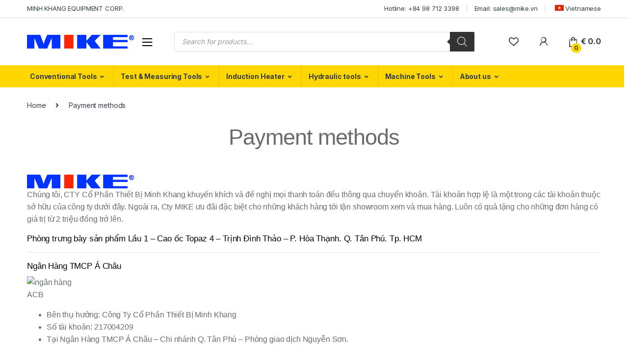

--- FILE ---
content_type: text/html; charset=UTF-8
request_url: https://vinatools.de/payment-methods/
body_size: 228892
content:
<!DOCTYPE html>
<html lang="en-US">
<head>
<meta charset="UTF-8">
<meta name="viewport" content="width=device-width, initial-scale=1">
<link rel="profile" href="http://gmpg.org/xfn/11">
<link rel="pingback" href="https://vinatools.de/xmlrpc.php">

				<script>document.documentElement.className = document.documentElement.className + ' yes-js js_active js'</script>
				<meta name='robots' content='index, follow, max-image-preview:large, max-snippet:-1, max-video-preview:-1' />

	<title>Payment methods</title>
	<link rel="canonical" href="https://vinatools.de/payment-methods/" />
	<meta property="og:locale" content="en_US" />
	<meta property="og:type" content="article" />
	<meta property="og:title" content="Payment methods" />
	<meta property="og:description" content="Chúng tôi, CTY Cổ Phần Thiết Bị Minh Khang khuyến khích và đề nghị mọi thanh toán đều thông qua chuyển khoản. Tài khoản hợp lệ là một trong các" />
	<meta property="og:url" content="https://vinatools.de/payment-methods/" />
	<meta property="og:site_name" content="Minh Khang Equipment Corp" />
	<meta property="article:publisher" content="https://www.facebook.com/mikecorp" />
	<meta property="article:modified_time" content="2023-06-20T12:44:09+00:00" />
	<meta property="og:image" content="https://vinatools.de/wp-content/uploads/2019/05/logoR.png" />
	<meta name="twitter:card" content="summary_large_image" />
	<script type="application/ld+json" class="yoast-schema-graph">{"@context":"https://schema.org","@graph":[{"@type":"WebPage","@id":"https://vinatools.de/payment-methods/","url":"https://vinatools.de/payment-methods/","name":"Payment methods","isPartOf":{"@id":"https://vinatools.de/#website"},"primaryImageOfPage":{"@id":"https://vinatools.de/payment-methods/#primaryimage"},"image":{"@id":"https://vinatools.de/payment-methods/#primaryimage"},"thumbnailUrl":"https://vinatools.de/wp-content/uploads/2019/05/logoR.png","datePublished":"2019-05-08T18:16:58+00:00","dateModified":"2023-06-20T12:44:09+00:00","breadcrumb":{"@id":"https://vinatools.de/payment-methods/#breadcrumb"},"inLanguage":"en-US","potentialAction":[{"@type":"ReadAction","target":["https://vinatools.de/payment-methods/"]}]},{"@type":"ImageObject","inLanguage":"en-US","@id":"https://vinatools.de/payment-methods/#primaryimage","url":"https://vinatools.de/wp-content/uploads/2019/05/logoR.png","contentUrl":"https://vinatools.de/wp-content/uploads/2019/05/logoR.png","width":220,"height":28},{"@type":"BreadcrumbList","@id":"https://vinatools.de/payment-methods/#breadcrumb","itemListElement":[{"@type":"ListItem","position":1,"name":"Home","item":"https://vinatools.de/"},{"@type":"ListItem","position":2,"name":"Payment methods"}]},{"@type":"WebSite","@id":"https://vinatools.de/#website","url":"https://vinatools.de/","name":"MINH KHANG EQUIPMENT CORP.","description":"Minh Khang Equipments","publisher":{"@id":"https://vinatools.de/#organization"},"alternateName":"CÔNG TY CỔ PHẦN THIẾT BỊ MINH KHANG","potentialAction":[{"@type":"SearchAction","target":{"@type":"EntryPoint","urlTemplate":"https://vinatools.de/?s={search_term_string}"},"query-input":"required name=search_term_string"}],"inLanguage":"en-US"},{"@type":"Organization","@id":"https://vinatools.de/#organization","name":"Minh Khang Vinatools","alternateName":"Mike Vinatools","url":"https://vinatools.de/","logo":{"@type":"ImageObject","inLanguage":"en-US","@id":"https://vinatools.de/#/schema/logo/image/","url":"https://vinatools.de/wp-content/uploads/2019/05/logoR.png","contentUrl":"https://vinatools.de/wp-content/uploads/2019/05/logoR.png","width":220,"height":28,"caption":"Minh Khang Vinatools"},"image":{"@id":"https://vinatools.de/#/schema/logo/image/"},"sameAs":["https://www.facebook.com/mikecorp"]}]}</script>


<link rel='stylesheet' id='wc-blocks-vendors-style-css' href='https://vinatools.de/wp-content/plugins/woocommerce/packages/woocommerce-blocks/build/wc-blocks-vendors-style.css?ver=9.6.5' type='text/css' media='all' />
<link rel='stylesheet' id='wc-blocks-style-css' href='https://vinatools.de/wp-content/plugins/woocommerce/packages/woocommerce-blocks/build/wc-blocks-style.css?ver=9.6.5' type='text/css' media='all' />
<style id='classic-theme-styles-inline-css' type='text/css'>
/*! This file is auto-generated */
.wp-block-button__link{color:#fff;background-color:#32373c;border-radius:9999px;box-shadow:none;text-decoration:none;padding:calc(.667em + 2px) calc(1.333em + 2px);font-size:1.125em}.wp-block-file__button{background:#32373c;color:#fff;text-decoration:none}
</style>
<style id='extendify-gutenberg-patterns-and-templates-utilities-inline-css' type='text/css'>
.ext-absolute {
  position: absolute !important;
}

.ext-relative {
  position: relative !important;
}

.ext-top-base {
  top: var(--wp--style--block-gap, 1.75rem) !important;
}

.ext-top-lg {
  top: var(--extendify--spacing--large, 3rem) !important;
}

.ext--top-base {
  top: calc(var(--wp--style--block-gap, 1.75rem) * -1) !important;
}

.ext--top-lg {
  top: calc(var(--extendify--spacing--large, 3rem) * -1) !important;
}

.ext-right-base {
  right: var(--wp--style--block-gap, 1.75rem) !important;
}

.ext-right-lg {
  right: var(--extendify--spacing--large, 3rem) !important;
}

.ext--right-base {
  right: calc(var(--wp--style--block-gap, 1.75rem) * -1) !important;
}

.ext--right-lg {
  right: calc(var(--extendify--spacing--large, 3rem) * -1) !important;
}

.ext-bottom-base {
  bottom: var(--wp--style--block-gap, 1.75rem) !important;
}

.ext-bottom-lg {
  bottom: var(--extendify--spacing--large, 3rem) !important;
}

.ext--bottom-base {
  bottom: calc(var(--wp--style--block-gap, 1.75rem) * -1) !important;
}

.ext--bottom-lg {
  bottom: calc(var(--extendify--spacing--large, 3rem) * -1) !important;
}

.ext-left-base {
  left: var(--wp--style--block-gap, 1.75rem) !important;
}

.ext-left-lg {
  left: var(--extendify--spacing--large, 3rem) !important;
}

.ext--left-base {
  left: calc(var(--wp--style--block-gap, 1.75rem) * -1) !important;
}

.ext--left-lg {
  left: calc(var(--extendify--spacing--large, 3rem) * -1) !important;
}

.ext-order-1 {
  order: 1 !important;
}

.ext-order-2 {
  order: 2 !important;
}

.ext-col-auto {
  grid-column: auto !important;
}

.ext-col-span-1 {
  grid-column: span 1 / span 1 !important;
}

.ext-col-span-2 {
  grid-column: span 2 / span 2 !important;
}

.ext-col-span-3 {
  grid-column: span 3 / span 3 !important;
}

.ext-col-span-4 {
  grid-column: span 4 / span 4 !important;
}

.ext-col-span-5 {
  grid-column: span 5 / span 5 !important;
}

.ext-col-span-6 {
  grid-column: span 6 / span 6 !important;
}

.ext-col-span-7 {
  grid-column: span 7 / span 7 !important;
}

.ext-col-span-8 {
  grid-column: span 8 / span 8 !important;
}

.ext-col-span-9 {
  grid-column: span 9 / span 9 !important;
}

.ext-col-span-10 {
  grid-column: span 10 / span 10 !important;
}

.ext-col-span-11 {
  grid-column: span 11 / span 11 !important;
}

.ext-col-span-12 {
  grid-column: span 12 / span 12 !important;
}

.ext-col-span-full {
  grid-column: 1 / -1 !important;
}

.ext-col-start-1 {
  grid-column-start: 1 !important;
}

.ext-col-start-2 {
  grid-column-start: 2 !important;
}

.ext-col-start-3 {
  grid-column-start: 3 !important;
}

.ext-col-start-4 {
  grid-column-start: 4 !important;
}

.ext-col-start-5 {
  grid-column-start: 5 !important;
}

.ext-col-start-6 {
  grid-column-start: 6 !important;
}

.ext-col-start-7 {
  grid-column-start: 7 !important;
}

.ext-col-start-8 {
  grid-column-start: 8 !important;
}

.ext-col-start-9 {
  grid-column-start: 9 !important;
}

.ext-col-start-10 {
  grid-column-start: 10 !important;
}

.ext-col-start-11 {
  grid-column-start: 11 !important;
}

.ext-col-start-12 {
  grid-column-start: 12 !important;
}

.ext-col-start-13 {
  grid-column-start: 13 !important;
}

.ext-col-start-auto {
  grid-column-start: auto !important;
}

.ext-col-end-1 {
  grid-column-end: 1 !important;
}

.ext-col-end-2 {
  grid-column-end: 2 !important;
}

.ext-col-end-3 {
  grid-column-end: 3 !important;
}

.ext-col-end-4 {
  grid-column-end: 4 !important;
}

.ext-col-end-5 {
  grid-column-end: 5 !important;
}

.ext-col-end-6 {
  grid-column-end: 6 !important;
}

.ext-col-end-7 {
  grid-column-end: 7 !important;
}

.ext-col-end-8 {
  grid-column-end: 8 !important;
}

.ext-col-end-9 {
  grid-column-end: 9 !important;
}

.ext-col-end-10 {
  grid-column-end: 10 !important;
}

.ext-col-end-11 {
  grid-column-end: 11 !important;
}

.ext-col-end-12 {
  grid-column-end: 12 !important;
}

.ext-col-end-13 {
  grid-column-end: 13 !important;
}

.ext-col-end-auto {
  grid-column-end: auto !important;
}

.ext-row-auto {
  grid-row: auto !important;
}

.ext-row-span-1 {
  grid-row: span 1 / span 1 !important;
}

.ext-row-span-2 {
  grid-row: span 2 / span 2 !important;
}

.ext-row-span-3 {
  grid-row: span 3 / span 3 !important;
}

.ext-row-span-4 {
  grid-row: span 4 / span 4 !important;
}

.ext-row-span-5 {
  grid-row: span 5 / span 5 !important;
}

.ext-row-span-6 {
  grid-row: span 6 / span 6 !important;
}

.ext-row-span-full {
  grid-row: 1 / -1 !important;
}

.ext-row-start-1 {
  grid-row-start: 1 !important;
}

.ext-row-start-2 {
  grid-row-start: 2 !important;
}

.ext-row-start-3 {
  grid-row-start: 3 !important;
}

.ext-row-start-4 {
  grid-row-start: 4 !important;
}

.ext-row-start-5 {
  grid-row-start: 5 !important;
}

.ext-row-start-6 {
  grid-row-start: 6 !important;
}

.ext-row-start-7 {
  grid-row-start: 7 !important;
}

.ext-row-start-auto {
  grid-row-start: auto !important;
}

.ext-row-end-1 {
  grid-row-end: 1 !important;
}

.ext-row-end-2 {
  grid-row-end: 2 !important;
}

.ext-row-end-3 {
  grid-row-end: 3 !important;
}

.ext-row-end-4 {
  grid-row-end: 4 !important;
}

.ext-row-end-5 {
  grid-row-end: 5 !important;
}

.ext-row-end-6 {
  grid-row-end: 6 !important;
}

.ext-row-end-7 {
  grid-row-end: 7 !important;
}

.ext-row-end-auto {
  grid-row-end: auto !important;
}

.ext-m-0:not([style*="margin"]) {
  margin: 0 !important;
}

.ext-m-auto:not([style*="margin"]) {
  margin: auto !important;
}

.ext-m-base:not([style*="margin"]) {
  margin: var(--wp--style--block-gap, 1.75rem) !important;
}

.ext-m-lg:not([style*="margin"]) {
  margin: var(--extendify--spacing--large, 3rem) !important;
}

.ext--m-base:not([style*="margin"]) {
  margin: calc(var(--wp--style--block-gap, 1.75rem) * -1) !important;
}

.ext--m-lg:not([style*="margin"]) {
  margin: calc(var(--extendify--spacing--large, 3rem) * -1) !important;
}

.ext-mx-0:not([style*="margin"]) {
  margin-left: 0 !important;
  margin-right: 0 !important;
}

.ext-mx-auto:not([style*="margin"]) {
  margin-left: auto !important;
  margin-right: auto !important;
}

.ext-mx-base:not([style*="margin"]) {
  margin-left: var(--wp--style--block-gap, 1.75rem) !important;
  margin-right: var(--wp--style--block-gap, 1.75rem) !important;
}

.ext-mx-lg:not([style*="margin"]) {
  margin-left: var(--extendify--spacing--large, 3rem) !important;
  margin-right: var(--extendify--spacing--large, 3rem) !important;
}

.ext--mx-base:not([style*="margin"]) {
  margin-left: calc(var(--wp--style--block-gap, 1.75rem) * -1) !important;
  margin-right: calc(var(--wp--style--block-gap, 1.75rem) * -1) !important;
}

.ext--mx-lg:not([style*="margin"]) {
  margin-left: calc(var(--extendify--spacing--large, 3rem) * -1) !important;
  margin-right: calc(var(--extendify--spacing--large, 3rem) * -1) !important;
}

.ext-my-0:not([style*="margin"]) {
  margin-top: 0 !important;
  margin-bottom: 0 !important;
}

.ext-my-auto:not([style*="margin"]) {
  margin-top: auto !important;
  margin-bottom: auto !important;
}

.ext-my-base:not([style*="margin"]) {
  margin-top: var(--wp--style--block-gap, 1.75rem) !important;
  margin-bottom: var(--wp--style--block-gap, 1.75rem) !important;
}

.ext-my-lg:not([style*="margin"]) {
  margin-top: var(--extendify--spacing--large, 3rem) !important;
  margin-bottom: var(--extendify--spacing--large, 3rem) !important;
}

.ext--my-base:not([style*="margin"]) {
  margin-top: calc(var(--wp--style--block-gap, 1.75rem) * -1) !important;
  margin-bottom: calc(var(--wp--style--block-gap, 1.75rem) * -1) !important;
}

.ext--my-lg:not([style*="margin"]) {
  margin-top: calc(var(--extendify--spacing--large, 3rem) * -1) !important;
  margin-bottom: calc(var(--extendify--spacing--large, 3rem) * -1) !important;
}

.ext-mt-0:not([style*="margin"]) {
  margin-top: 0 !important;
}

.ext-mt-auto:not([style*="margin"]) {
  margin-top: auto !important;
}

.ext-mt-base:not([style*="margin"]) {
  margin-top: var(--wp--style--block-gap, 1.75rem) !important;
}

.ext-mt-lg:not([style*="margin"]) {
  margin-top: var(--extendify--spacing--large, 3rem) !important;
}

.ext--mt-base:not([style*="margin"]) {
  margin-top: calc(var(--wp--style--block-gap, 1.75rem) * -1) !important;
}

.ext--mt-lg:not([style*="margin"]) {
  margin-top: calc(var(--extendify--spacing--large, 3rem) * -1) !important;
}

.ext-mr-0:not([style*="margin"]) {
  margin-right: 0 !important;
}

.ext-mr-auto:not([style*="margin"]) {
  margin-right: auto !important;
}

.ext-mr-base:not([style*="margin"]) {
  margin-right: var(--wp--style--block-gap, 1.75rem) !important;
}

.ext-mr-lg:not([style*="margin"]) {
  margin-right: var(--extendify--spacing--large, 3rem) !important;
}

.ext--mr-base:not([style*="margin"]) {
  margin-right: calc(var(--wp--style--block-gap, 1.75rem) * -1) !important;
}

.ext--mr-lg:not([style*="margin"]) {
  margin-right: calc(var(--extendify--spacing--large, 3rem) * -1) !important;
}

.ext-mb-0:not([style*="margin"]) {
  margin-bottom: 0 !important;
}

.ext-mb-auto:not([style*="margin"]) {
  margin-bottom: auto !important;
}

.ext-mb-base:not([style*="margin"]) {
  margin-bottom: var(--wp--style--block-gap, 1.75rem) !important;
}

.ext-mb-lg:not([style*="margin"]) {
  margin-bottom: var(--extendify--spacing--large, 3rem) !important;
}

.ext--mb-base:not([style*="margin"]) {
  margin-bottom: calc(var(--wp--style--block-gap, 1.75rem) * -1) !important;
}

.ext--mb-lg:not([style*="margin"]) {
  margin-bottom: calc(var(--extendify--spacing--large, 3rem) * -1) !important;
}

.ext-ml-0:not([style*="margin"]) {
  margin-left: 0 !important;
}

.ext-ml-auto:not([style*="margin"]) {
  margin-left: auto !important;
}

.ext-ml-base:not([style*="margin"]) {
  margin-left: var(--wp--style--block-gap, 1.75rem) !important;
}

.ext-ml-lg:not([style*="margin"]) {
  margin-left: var(--extendify--spacing--large, 3rem) !important;
}

.ext--ml-base:not([style*="margin"]) {
  margin-left: calc(var(--wp--style--block-gap, 1.75rem) * -1) !important;
}

.ext--ml-lg:not([style*="margin"]) {
  margin-left: calc(var(--extendify--spacing--large, 3rem) * -1) !important;
}

.ext-block {
  display: block !important;
}

.ext-inline-block {
  display: inline-block !important;
}

.ext-inline {
  display: inline !important;
}

.ext-flex {
  display: flex !important;
}

.ext-inline-flex {
  display: inline-flex !important;
}

.ext-grid {
  display: grid !important;
}

.ext-inline-grid {
  display: inline-grid !important;
}

.ext-hidden {
  display: none !important;
}

.ext-w-auto {
  width: auto !important;
}

.ext-w-full {
  width: 100% !important;
}

.ext-max-w-full {
  max-width: 100% !important;
}

.ext-flex-1 {
  flex: 1 1 0% !important;
}

.ext-flex-auto {
  flex: 1 1 auto !important;
}

.ext-flex-initial {
  flex: 0 1 auto !important;
}

.ext-flex-none {
  flex: none !important;
}

.ext-flex-shrink-0 {
  flex-shrink: 0 !important;
}

.ext-flex-shrink {
  flex-shrink: 1 !important;
}

.ext-flex-grow-0 {
  flex-grow: 0 !important;
}

.ext-flex-grow {
  flex-grow: 1 !important;
}

.ext-list-none {
  list-style-type: none !important;
}

.ext-grid-cols-1 {
  grid-template-columns: repeat(1, minmax(0, 1fr)) !important;
}

.ext-grid-cols-2 {
  grid-template-columns: repeat(2, minmax(0, 1fr)) !important;
}

.ext-grid-cols-3 {
  grid-template-columns: repeat(3, minmax(0, 1fr)) !important;
}

.ext-grid-cols-4 {
  grid-template-columns: repeat(4, minmax(0, 1fr)) !important;
}

.ext-grid-cols-5 {
  grid-template-columns: repeat(5, minmax(0, 1fr)) !important;
}

.ext-grid-cols-6 {
  grid-template-columns: repeat(6, minmax(0, 1fr)) !important;
}

.ext-grid-cols-7 {
  grid-template-columns: repeat(7, minmax(0, 1fr)) !important;
}

.ext-grid-cols-8 {
  grid-template-columns: repeat(8, minmax(0, 1fr)) !important;
}

.ext-grid-cols-9 {
  grid-template-columns: repeat(9, minmax(0, 1fr)) !important;
}

.ext-grid-cols-10 {
  grid-template-columns: repeat(10, minmax(0, 1fr)) !important;
}

.ext-grid-cols-11 {
  grid-template-columns: repeat(11, minmax(0, 1fr)) !important;
}

.ext-grid-cols-12 {
  grid-template-columns: repeat(12, minmax(0, 1fr)) !important;
}

.ext-grid-cols-none {
  grid-template-columns: none !important;
}

.ext-grid-rows-1 {
  grid-template-rows: repeat(1, minmax(0, 1fr)) !important;
}

.ext-grid-rows-2 {
  grid-template-rows: repeat(2, minmax(0, 1fr)) !important;
}

.ext-grid-rows-3 {
  grid-template-rows: repeat(3, minmax(0, 1fr)) !important;
}

.ext-grid-rows-4 {
  grid-template-rows: repeat(4, minmax(0, 1fr)) !important;
}

.ext-grid-rows-5 {
  grid-template-rows: repeat(5, minmax(0, 1fr)) !important;
}

.ext-grid-rows-6 {
  grid-template-rows: repeat(6, minmax(0, 1fr)) !important;
}

.ext-grid-rows-none {
  grid-template-rows: none !important;
}

.ext-flex-row {
  flex-direction: row !important;
}

.ext-flex-row-reverse {
  flex-direction: row-reverse !important;
}

.ext-flex-col {
  flex-direction: column !important;
}

.ext-flex-col-reverse {
  flex-direction: column-reverse !important;
}

.ext-flex-wrap {
  flex-wrap: wrap !important;
}

.ext-flex-wrap-reverse {
  flex-wrap: wrap-reverse !important;
}

.ext-flex-nowrap {
  flex-wrap: nowrap !important;
}

.ext-items-start {
  align-items: flex-start !important;
}

.ext-items-end {
  align-items: flex-end !important;
}

.ext-items-center {
  align-items: center !important;
}

.ext-items-baseline {
  align-items: baseline !important;
}

.ext-items-stretch {
  align-items: stretch !important;
}

.ext-justify-start {
  justify-content: flex-start !important;
}

.ext-justify-end {
  justify-content: flex-end !important;
}

.ext-justify-center {
  justify-content: center !important;
}

.ext-justify-between {
  justify-content: space-between !important;
}

.ext-justify-around {
  justify-content: space-around !important;
}

.ext-justify-evenly {
  justify-content: space-evenly !important;
}

.ext-justify-items-start {
  justify-items: start !important;
}

.ext-justify-items-end {
  justify-items: end !important;
}

.ext-justify-items-center {
  justify-items: center !important;
}

.ext-justify-items-stretch {
  justify-items: stretch !important;
}

.ext-gap-0 {
  gap: 0 !important;
}

.ext-gap-base {
  gap: var(--wp--style--block-gap, 1.75rem) !important;
}

.ext-gap-lg {
  gap: var(--extendify--spacing--large, 3rem) !important;
}

.ext-gap-x-0 {
  -moz-column-gap: 0 !important;
       column-gap: 0 !important;
}

.ext-gap-x-base {
  -moz-column-gap: var(--wp--style--block-gap, 1.75rem) !important;
       column-gap: var(--wp--style--block-gap, 1.75rem) !important;
}

.ext-gap-x-lg {
  -moz-column-gap: var(--extendify--spacing--large, 3rem) !important;
       column-gap: var(--extendify--spacing--large, 3rem) !important;
}

.ext-gap-y-0 {
  row-gap: 0 !important;
}

.ext-gap-y-base {
  row-gap: var(--wp--style--block-gap, 1.75rem) !important;
}

.ext-gap-y-lg {
  row-gap: var(--extendify--spacing--large, 3rem) !important;
}

.ext-justify-self-auto {
  justify-self: auto !important;
}

.ext-justify-self-start {
  justify-self: start !important;
}

.ext-justify-self-end {
  justify-self: end !important;
}

.ext-justify-self-center {
  justify-self: center !important;
}

.ext-justify-self-stretch {
  justify-self: stretch !important;
}

.ext-rounded-none {
  border-radius: 0px !important;
}

.ext-rounded-full {
  border-radius: 9999px !important;
}

.ext-rounded-t-none {
  border-top-left-radius: 0px !important;
  border-top-right-radius: 0px !important;
}

.ext-rounded-t-full {
  border-top-left-radius: 9999px !important;
  border-top-right-radius: 9999px !important;
}

.ext-rounded-r-none {
  border-top-right-radius: 0px !important;
  border-bottom-right-radius: 0px !important;
}

.ext-rounded-r-full {
  border-top-right-radius: 9999px !important;
  border-bottom-right-radius: 9999px !important;
}

.ext-rounded-b-none {
  border-bottom-right-radius: 0px !important;
  border-bottom-left-radius: 0px !important;
}

.ext-rounded-b-full {
  border-bottom-right-radius: 9999px !important;
  border-bottom-left-radius: 9999px !important;
}

.ext-rounded-l-none {
  border-top-left-radius: 0px !important;
  border-bottom-left-radius: 0px !important;
}

.ext-rounded-l-full {
  border-top-left-radius: 9999px !important;
  border-bottom-left-radius: 9999px !important;
}

.ext-rounded-tl-none {
  border-top-left-radius: 0px !important;
}

.ext-rounded-tl-full {
  border-top-left-radius: 9999px !important;
}

.ext-rounded-tr-none {
  border-top-right-radius: 0px !important;
}

.ext-rounded-tr-full {
  border-top-right-radius: 9999px !important;
}

.ext-rounded-br-none {
  border-bottom-right-radius: 0px !important;
}

.ext-rounded-br-full {
  border-bottom-right-radius: 9999px !important;
}

.ext-rounded-bl-none {
  border-bottom-left-radius: 0px !important;
}

.ext-rounded-bl-full {
  border-bottom-left-radius: 9999px !important;
}

.ext-border-0 {
  border-width: 0px !important;
}

.ext-border-t-0 {
  border-top-width: 0px !important;
}

.ext-border-r-0 {
  border-right-width: 0px !important;
}

.ext-border-b-0 {
  border-bottom-width: 0px !important;
}

.ext-border-l-0 {
  border-left-width: 0px !important;
}

.ext-p-0:not([style*="padding"]) {
  padding: 0 !important;
}

.ext-p-base:not([style*="padding"]) {
  padding: var(--wp--style--block-gap, 1.75rem) !important;
}

.ext-p-lg:not([style*="padding"]) {
  padding: var(--extendify--spacing--large, 3rem) !important;
}

.ext-px-0:not([style*="padding"]) {
  padding-left: 0 !important;
  padding-right: 0 !important;
}

.ext-px-base:not([style*="padding"]) {
  padding-left: var(--wp--style--block-gap, 1.75rem) !important;
  padding-right: var(--wp--style--block-gap, 1.75rem) !important;
}

.ext-px-lg:not([style*="padding"]) {
  padding-left: var(--extendify--spacing--large, 3rem) !important;
  padding-right: var(--extendify--spacing--large, 3rem) !important;
}

.ext-py-0:not([style*="padding"]) {
  padding-top: 0 !important;
  padding-bottom: 0 !important;
}

.ext-py-base:not([style*="padding"]) {
  padding-top: var(--wp--style--block-gap, 1.75rem) !important;
  padding-bottom: var(--wp--style--block-gap, 1.75rem) !important;
}

.ext-py-lg:not([style*="padding"]) {
  padding-top: var(--extendify--spacing--large, 3rem) !important;
  padding-bottom: var(--extendify--spacing--large, 3rem) !important;
}

.ext-pt-0:not([style*="padding"]) {
  padding-top: 0 !important;
}

.ext-pt-base:not([style*="padding"]) {
  padding-top: var(--wp--style--block-gap, 1.75rem) !important;
}

.ext-pt-lg:not([style*="padding"]) {
  padding-top: var(--extendify--spacing--large, 3rem) !important;
}

.ext-pr-0:not([style*="padding"]) {
  padding-right: 0 !important;
}

.ext-pr-base:not([style*="padding"]) {
  padding-right: var(--wp--style--block-gap, 1.75rem) !important;
}

.ext-pr-lg:not([style*="padding"]) {
  padding-right: var(--extendify--spacing--large, 3rem) !important;
}

.ext-pb-0:not([style*="padding"]) {
  padding-bottom: 0 !important;
}

.ext-pb-base:not([style*="padding"]) {
  padding-bottom: var(--wp--style--block-gap, 1.75rem) !important;
}

.ext-pb-lg:not([style*="padding"]) {
  padding-bottom: var(--extendify--spacing--large, 3rem) !important;
}

.ext-pl-0:not([style*="padding"]) {
  padding-left: 0 !important;
}

.ext-pl-base:not([style*="padding"]) {
  padding-left: var(--wp--style--block-gap, 1.75rem) !important;
}

.ext-pl-lg:not([style*="padding"]) {
  padding-left: var(--extendify--spacing--large, 3rem) !important;
}

.ext-text-left {
  text-align: left !important;
}

.ext-text-center {
  text-align: center !important;
}

.ext-text-right {
  text-align: right !important;
}

.ext-leading-none {
  line-height: 1 !important;
}

.ext-leading-tight {
  line-height: 1.25 !important;
}

.ext-leading-snug {
  line-height: 1.375 !important;
}

.ext-leading-normal {
  line-height: 1.5 !important;
}

.ext-leading-relaxed {
  line-height: 1.625 !important;
}

.ext-leading-loose {
  line-height: 2 !important;
}

.ext-aspect-square img {
  aspect-ratio: 1 / 1 !important;
  -o-object-fit: cover !important;
     object-fit: cover !important;
}

.ext-aspect-landscape img {
  aspect-ratio: 4 / 3 !important;
  -o-object-fit: cover !important;
     object-fit: cover !important;
}

.ext-aspect-landscape-wide img {
  aspect-ratio: 16 / 9 !important;
  -o-object-fit: cover !important;
     object-fit: cover !important;
}

.ext-aspect-portrait img {
  aspect-ratio: 3 / 4 !important;
  -o-object-fit: cover !important;
     object-fit: cover !important;
}

.ext-aspect-square .components-resizable-box__container,
.ext-aspect-landscape .components-resizable-box__container,
.ext-aspect-landscape-wide .components-resizable-box__container,
.ext-aspect-portrait .components-resizable-box__container {
  height: auto !important;
}

.clip-path--rhombus img {
  -webkit-clip-path: polygon(15% 6%, 80% 29%, 84% 93%, 23% 69%) !important;
          clip-path: polygon(15% 6%, 80% 29%, 84% 93%, 23% 69%) !important;
}

.clip-path--diamond img {
  -webkit-clip-path: polygon(5% 29%, 60% 2%, 91% 64%, 36% 89%) !important;
          clip-path: polygon(5% 29%, 60% 2%, 91% 64%, 36% 89%) !important;
}

.clip-path--rhombus-alt img {
  -webkit-clip-path: polygon(14% 9%, 85% 24%, 91% 89%, 19% 76%) !important;
          clip-path: polygon(14% 9%, 85% 24%, 91% 89%, 19% 76%) !important;
}

/*
The .ext utility is a top-level class that we use to target contents within our patterns.
We use it here to ensure columns blocks display well across themes.
*/

.wp-block-columns[class*="fullwidth-cols"] {
  /* no suggestion */
  margin-bottom: unset !important;
}

.wp-block-column.editor\:pointer-events-none {
  /* no suggestion */
  margin-top: 0 !important;
  margin-bottom: 0 !important;
}

.is-root-container.block-editor-block-list__layout
    > [data-align="full"]:not(:first-of-type)
    > .wp-block-column.editor\:pointer-events-none,
.is-root-container.block-editor-block-list__layout
    > [data-align="wide"]
    > .wp-block-column.editor\:pointer-events-none {
  /* no suggestion */
  margin-top: calc(-1 * var(--wp--style--block-gap, 28px)) !important;
}

.is-root-container.block-editor-block-list__layout
    > [data-align="full"]:not(:first-of-type)
    > .ext-my-0,
.is-root-container.block-editor-block-list__layout
    > [data-align="wide"]
    > .ext-my-0:not([style*="margin"]) {
  /* no suggestion */
  margin-top: calc(-1 * var(--wp--style--block-gap, 28px)) !important;
}

/* Some popular themes use padding instead of core margin for columns; remove it */

.ext .wp-block-columns .wp-block-column[style*="padding"] {
  /* no suggestion */
  padding-left: 0 !important;
  padding-right: 0 !important;
}

/* Some popular themes add double spacing between columns; remove it */

.ext
    .wp-block-columns
    + .wp-block-columns:not([class*="mt-"]):not([class*="my-"]):not([style*="margin"]) {
  /* no suggestion */
  margin-top: 0 !important;
}

[class*="fullwidth-cols"] .wp-block-column:first-child,
[class*="fullwidth-cols"] .wp-block-group:first-child {
  /* no suggestion */
}

[class*="fullwidth-cols"] .wp-block-column:first-child, [class*="fullwidth-cols"] .wp-block-group:first-child {
  margin-top: 0 !important;
}

[class*="fullwidth-cols"] .wp-block-column:last-child,
[class*="fullwidth-cols"] .wp-block-group:last-child {
  /* no suggestion */
}

[class*="fullwidth-cols"] .wp-block-column:last-child, [class*="fullwidth-cols"] .wp-block-group:last-child {
  margin-bottom: 0 !important;
}

[class*="fullwidth-cols"] .wp-block-column:first-child > * {
  /* no suggestion */
  margin-top: 0 !important;
}

[class*="fullwidth-cols"] .wp-block-column > *:first-child {
  /* no suggestion */
  margin-top: 0 !important;
}

[class*="fullwidth-cols"] .wp-block-column > *:last-child {
  /* no suggestion */
  margin-bottom: 0 !important;
}

.ext .is-not-stacked-on-mobile .wp-block-column {
  /* no suggestion */
  margin-bottom: 0 !important;
}

/* Add base margin bottom to all columns */

.wp-block-columns[class*="fullwidth-cols"]:not(.is-not-stacked-on-mobile)
    > .wp-block-column:not(:last-child) {
  /* no suggestion */
  margin-bottom: var(--wp--style--block-gap, 1.75rem) !important;
}

@media (min-width: 782px) {
  .wp-block-columns[class*="fullwidth-cols"]:not(.is-not-stacked-on-mobile)
        > .wp-block-column:not(:last-child) {
    /* no suggestion */
    margin-bottom: 0 !important;
  }
}

/* Remove margin bottom from "not-stacked" columns */

.wp-block-columns[class*="fullwidth-cols"].is-not-stacked-on-mobile
    > .wp-block-column {
  /* no suggestion */
  margin-bottom: 0 !important;
}

@media (min-width: 600px) and (max-width: 781px) {
  .wp-block-columns[class*="fullwidth-cols"]:not(.is-not-stacked-on-mobile)
        > .wp-block-column:nth-child(even) {
    /* no suggestion */
    margin-left: var(--wp--style--block-gap, 2em) !important;
  }
}

/*
    The `tablet:fullwidth-cols` and `desktop:fullwidth-cols` utilities are used
    to counter the core/columns responsive for at our breakpoints.
*/

@media (max-width: 781px) {
  .tablet\:fullwidth-cols.wp-block-columns:not(.is-not-stacked-on-mobile) {
    flex-wrap: wrap !important;
  }

  .tablet\:fullwidth-cols.wp-block-columns:not(.is-not-stacked-on-mobile)
        > .wp-block-column {
    margin-left: 0 !important;
  }

  .tablet\:fullwidth-cols.wp-block-columns:not(.is-not-stacked-on-mobile)
        > .wp-block-column:not([style*="margin"]) {
    /* no suggestion */
    margin-left: 0 !important;
  }

  .tablet\:fullwidth-cols.wp-block-columns:not(.is-not-stacked-on-mobile)
        > .wp-block-column {
    flex-basis: 100% !important; /* Required to negate core/columns flex-basis */
  }
}

@media (max-width: 1079px) {
  .desktop\:fullwidth-cols.wp-block-columns:not(.is-not-stacked-on-mobile) {
    flex-wrap: wrap !important;
  }

  .desktop\:fullwidth-cols.wp-block-columns:not(.is-not-stacked-on-mobile)
        > .wp-block-column {
    margin-left: 0 !important;
  }

  .desktop\:fullwidth-cols.wp-block-columns:not(.is-not-stacked-on-mobile)
        > .wp-block-column:not([style*="margin"]) {
    /* no suggestion */
    margin-left: 0 !important;
  }

  .desktop\:fullwidth-cols.wp-block-columns:not(.is-not-stacked-on-mobile)
        > .wp-block-column {
    flex-basis: 100% !important; /* Required to negate core/columns flex-basis */
  }

  .desktop\:fullwidth-cols.wp-block-columns:not(.is-not-stacked-on-mobile)
        > .wp-block-column:not(:last-child) {
    margin-bottom: var(--wp--style--block-gap, 1.75rem) !important;
  }
}

.direction-rtl {
  direction: rtl !important;
}

.direction-ltr {
  direction: ltr !important;
}

/* Use "is-style-" prefix to support adding this style to the core/list block */

.is-style-inline-list {
  padding-left: 0 !important;
}

.is-style-inline-list li {
  /* no suggestion */
  list-style-type: none !important;
}

@media (min-width: 782px) {
  .is-style-inline-list li {
    margin-right: var(--wp--style--block-gap, 1.75rem) !important;
    display: inline !important;
  }
}

.is-style-inline-list li:first-child {
  /* no suggestion */
}

@media (min-width: 782px) {
  .is-style-inline-list li:first-child {
    margin-left: 0 !important;
  }
}

.is-style-inline-list li:last-child {
  /* no suggestion */
}

@media (min-width: 782px) {
  .is-style-inline-list li:last-child {
    margin-right: 0 !important;
  }
}

.bring-to-front {
  position: relative !important;
  z-index: 10 !important;
}

.text-stroke {
  -webkit-text-stroke-width: var(
        --wp--custom--typography--text-stroke-width,
        2px
    ) !important;
  -webkit-text-stroke-color: var(--wp--preset--color--background) !important;
}

.text-stroke--primary {
  -webkit-text-stroke-width: var(
        --wp--custom--typography--text-stroke-width,
        2px
    ) !important;
  -webkit-text-stroke-color: var(--wp--preset--color--primary) !important;
}

.text-stroke--secondary {
  -webkit-text-stroke-width: var(
        --wp--custom--typography--text-stroke-width,
        2px
    ) !important;
  -webkit-text-stroke-color: var(--wp--preset--color--secondary) !important;
}

.editor\:no-caption .block-editor-rich-text__editable {
  display: none !important;
}

.editor\:no-inserter > .block-list-appender,
.editor\:no-inserter .wp-block-group__inner-container > .block-list-appender {
  display: none !important;
}

.editor\:no-inserter .wp-block-cover__inner-container > .block-list-appender {
  display: none !important;
}

.editor\:no-inserter .wp-block-column:not(.is-selected) > .block-list-appender {
  display: none !important;
}

.editor\:no-resize .components-resizable-box__handle::after,
.editor\:no-resize .components-resizable-box__side-handle::before,
.editor\:no-resize .components-resizable-box__handle {
  display: none !important;
  pointer-events: none !important;
}

.editor\:no-resize .components-resizable-box__container {
  display: block !important;
}

.editor\:pointer-events-none {
  pointer-events: none !important;
}

.is-style-angled {
  /* no suggestion */
  align-items: center !important;
  justify-content: flex-end !important;
}

.ext .is-style-angled > [class*="_inner-container"] {
  align-items: center !important;
}

.is-style-angled .wp-block-cover__image-background,
.is-style-angled .wp-block-cover__video-background {
  /* no suggestion */
  -webkit-clip-path: polygon(0 0, 30% 0%, 50% 100%, 0% 100%) !important;
          clip-path: polygon(0 0, 30% 0%, 50% 100%, 0% 100%) !important;
  z-index: 1 !important;
}

@media (min-width: 782px) {
  .is-style-angled .wp-block-cover__image-background,
    .is-style-angled .wp-block-cover__video-background {
    /* no suggestion */
    -webkit-clip-path: polygon(0 0, 55% 0%, 65% 100%, 0% 100%) !important;
            clip-path: polygon(0 0, 55% 0%, 65% 100%, 0% 100%) !important;
  }
}

.has-foreground-color {
  /* no suggestion */
  color: var(--wp--preset--color--foreground, #000) !important;
}

.has-foreground-background-color {
  /* no suggestion */
  background-color: var(--wp--preset--color--foreground, #000) !important;
}

.has-background-color {
  /* no suggestion */
  color: var(--wp--preset--color--background, #fff) !important;
}

.has-background-background-color {
  /* no suggestion */
  background-color: var(--wp--preset--color--background, #fff) !important;
}

.has-primary-color {
  /* no suggestion */
  color: var(--wp--preset--color--primary, #4b5563) !important;
}

.has-primary-background-color {
  /* no suggestion */
  background-color: var(--wp--preset--color--primary, #4b5563) !important;
}

.has-secondary-color {
  /* no suggestion */
  color: var(--wp--preset--color--secondary, #9ca3af) !important;
}

.has-secondary-background-color {
  /* no suggestion */
  background-color: var(--wp--preset--color--secondary, #9ca3af) !important;
}

/* Ensure themes that target specific elements use the right colors */

.ext.has-text-color p,
.ext.has-text-color h1,
.ext.has-text-color h2,
.ext.has-text-color h3,
.ext.has-text-color h4,
.ext.has-text-color h5,
.ext.has-text-color h6 {
  /* no suggestion */
  color: currentColor !important;
}

.has-white-color {
  /* no suggestion */
  color: var(--wp--preset--color--white, #fff) !important;
}

.has-black-color {
  /* no suggestion */
  color: var(--wp--preset--color--black, #000) !important;
}

.has-ext-foreground-background-color {
  /* no suggestion */
  background-color: var(
        --wp--preset--color--foreground,
        var(--wp--preset--color--black, #000)
    ) !important;
}

.has-ext-primary-background-color {
  /* no suggestion */
  background-color: var(
        --wp--preset--color--primary,
        var(--wp--preset--color--cyan-bluish-gray, #000)
    ) !important;
}

/* Fix button borders with specified background colors */

.wp-block-button__link.has-black-background-color {
  /* no suggestion */
  border-color: var(--wp--preset--color--black, #000) !important;
}

.wp-block-button__link.has-white-background-color {
  /* no suggestion */
  border-color: var(--wp--preset--color--white, #fff) !important;
}

.has-ext-small-font-size {
  /* no suggestion */
  font-size: var(--wp--preset--font-size--ext-small) !important;
}

.has-ext-medium-font-size {
  /* no suggestion */
  font-size: var(--wp--preset--font-size--ext-medium) !important;
}

.has-ext-large-font-size {
  /* no suggestion */
  font-size: var(--wp--preset--font-size--ext-large) !important;
  line-height: 1.2 !important;
}

.has-ext-x-large-font-size {
  /* no suggestion */
  font-size: var(--wp--preset--font-size--ext-x-large) !important;
  line-height: 1 !important;
}

.has-ext-xx-large-font-size {
  /* no suggestion */
  font-size: var(--wp--preset--font-size--ext-xx-large) !important;
  line-height: 1 !important;
}

/* Line height */

.has-ext-x-large-font-size:not([style*="line-height"]) {
  /* no suggestion */
  line-height: 1.1 !important;
}

.has-ext-xx-large-font-size:not([style*="line-height"]) {
  /* no suggestion */
  line-height: 1.1 !important;
}

.ext .wp-block-group > * {
  /* Line height */
  margin-top: 0 !important;
  margin-bottom: 0 !important;
}

.ext .wp-block-group > * + * {
  margin-top: var(--wp--style--block-gap, 1.75rem) !important;
  margin-bottom: 0 !important;
}

.ext h2 {
  margin-top: var(--wp--style--block-gap, 1.75rem) !important;
  margin-bottom: var(--wp--style--block-gap, 1.75rem) !important;
}

.has-ext-x-large-font-size + p,
.has-ext-x-large-font-size + h3 {
  margin-top: 0.5rem !important;
}

.ext .wp-block-buttons > .wp-block-button.wp-block-button__width-25 {
  width: calc(25% - var(--wp--style--block-gap, 0.5em) * 0.75) !important;
  min-width: 12rem !important;
}

/* Classic themes use an inner [class*="_inner-container"] that our utilities cannot directly target, so we need to do so with a few */

.ext .ext-grid > [class*="_inner-container"] {
  /* no suggestion */
  display: grid !important;
}

/* Unhinge grid for container blocks in classic themes, and < 5.9 */

.ext > [class*="_inner-container"] > .ext-grid:not([class*="columns"]),
.ext
    > [class*="_inner-container"]
    > .wp-block
    > .ext-grid:not([class*="columns"]) {
  /* no suggestion */
  display: initial !important;
}

/* Grid Columns */

.ext .ext-grid-cols-1 > [class*="_inner-container"] {
  /* no suggestion */
  grid-template-columns: repeat(1, minmax(0, 1fr)) !important;
}

.ext .ext-grid-cols-2 > [class*="_inner-container"] {
  /* no suggestion */
  grid-template-columns: repeat(2, minmax(0, 1fr)) !important;
}

.ext .ext-grid-cols-3 > [class*="_inner-container"] {
  /* no suggestion */
  grid-template-columns: repeat(3, minmax(0, 1fr)) !important;
}

.ext .ext-grid-cols-4 > [class*="_inner-container"] {
  /* no suggestion */
  grid-template-columns: repeat(4, minmax(0, 1fr)) !important;
}

.ext .ext-grid-cols-5 > [class*="_inner-container"] {
  /* no suggestion */
  grid-template-columns: repeat(5, minmax(0, 1fr)) !important;
}

.ext .ext-grid-cols-6 > [class*="_inner-container"] {
  /* no suggestion */
  grid-template-columns: repeat(6, minmax(0, 1fr)) !important;
}

.ext .ext-grid-cols-7 > [class*="_inner-container"] {
  /* no suggestion */
  grid-template-columns: repeat(7, minmax(0, 1fr)) !important;
}

.ext .ext-grid-cols-8 > [class*="_inner-container"] {
  /* no suggestion */
  grid-template-columns: repeat(8, minmax(0, 1fr)) !important;
}

.ext .ext-grid-cols-9 > [class*="_inner-container"] {
  /* no suggestion */
  grid-template-columns: repeat(9, minmax(0, 1fr)) !important;
}

.ext .ext-grid-cols-10 > [class*="_inner-container"] {
  /* no suggestion */
  grid-template-columns: repeat(10, minmax(0, 1fr)) !important;
}

.ext .ext-grid-cols-11 > [class*="_inner-container"] {
  /* no suggestion */
  grid-template-columns: repeat(11, minmax(0, 1fr)) !important;
}

.ext .ext-grid-cols-12 > [class*="_inner-container"] {
  /* no suggestion */
  grid-template-columns: repeat(12, minmax(0, 1fr)) !important;
}

.ext .ext-grid-cols-13 > [class*="_inner-container"] {
  /* no suggestion */
  grid-template-columns: repeat(13, minmax(0, 1fr)) !important;
}

.ext .ext-grid-cols-none > [class*="_inner-container"] {
  /* no suggestion */
  grid-template-columns: none !important;
}

/* Grid Rows */

.ext .ext-grid-rows-1 > [class*="_inner-container"] {
  /* no suggestion */
  grid-template-rows: repeat(1, minmax(0, 1fr)) !important;
}

.ext .ext-grid-rows-2 > [class*="_inner-container"] {
  /* no suggestion */
  grid-template-rows: repeat(2, minmax(0, 1fr)) !important;
}

.ext .ext-grid-rows-3 > [class*="_inner-container"] {
  /* no suggestion */
  grid-template-rows: repeat(3, minmax(0, 1fr)) !important;
}

.ext .ext-grid-rows-4 > [class*="_inner-container"] {
  /* no suggestion */
  grid-template-rows: repeat(4, minmax(0, 1fr)) !important;
}

.ext .ext-grid-rows-5 > [class*="_inner-container"] {
  /* no suggestion */
  grid-template-rows: repeat(5, minmax(0, 1fr)) !important;
}

.ext .ext-grid-rows-6 > [class*="_inner-container"] {
  /* no suggestion */
  grid-template-rows: repeat(6, minmax(0, 1fr)) !important;
}

.ext .ext-grid-rows-none > [class*="_inner-container"] {
  /* no suggestion */
  grid-template-rows: none !important;
}

/* Align */

.ext .ext-items-start > [class*="_inner-container"] {
  align-items: flex-start !important;
}

.ext .ext-items-end > [class*="_inner-container"] {
  align-items: flex-end !important;
}

.ext .ext-items-center > [class*="_inner-container"] {
  align-items: center !important;
}

.ext .ext-items-baseline > [class*="_inner-container"] {
  align-items: baseline !important;
}

.ext .ext-items-stretch > [class*="_inner-container"] {
  align-items: stretch !important;
}

.ext.wp-block-group > *:last-child {
  /* no suggestion */
  margin-bottom: 0 !important;
}

/* For <5.9 */

.ext .wp-block-group__inner-container {
  /* no suggestion */
  padding: 0 !important;
}

.ext.has-background {
  /* no suggestion */
  padding-left: var(--wp--style--block-gap, 1.75rem) !important;
  padding-right: var(--wp--style--block-gap, 1.75rem) !important;
}

/* Fallback for classic theme group blocks */

.ext *[class*="inner-container"] > .alignwide *[class*="inner-container"],
.ext
    *[class*="inner-container"]
    > [data-align="wide"]
    *[class*="inner-container"] {
  /* no suggestion */
  max-width: var(--responsive--alignwide-width, 120rem) !important;
}

.ext *[class*="inner-container"] > .alignwide *[class*="inner-container"] > *,
.ext
    *[class*="inner-container"]
    > [data-align="wide"]
    *[class*="inner-container"]
    > * {
  /* no suggestion */
}

.ext *[class*="inner-container"] > .alignwide *[class*="inner-container"] > *, .ext
    *[class*="inner-container"]
    > [data-align="wide"]
    *[class*="inner-container"]
    > * {
  max-width: 100% !important;
}

/* Ensure image block display is standardized */

.ext .wp-block-image {
  /* no suggestion */
  position: relative !important;
  text-align: center !important;
}

.ext .wp-block-image img {
  /* no suggestion */
  display: inline-block !important;
  vertical-align: middle !important;
}

body {
  /* no suggestion */
  /* We need to abstract this out of tailwind.config because clamp doesnt translate with negative margins */
  --extendify--spacing--large: var(
        --wp--custom--spacing--large,
        clamp(2em, 8vw, 8em)
    ) !important;
  /* Add pattern preset font sizes */
  --wp--preset--font-size--ext-small: 1rem !important;
  --wp--preset--font-size--ext-medium: 1.125rem !important;
  --wp--preset--font-size--ext-large: clamp(1.65rem, 3.5vw, 2.15rem) !important;
  --wp--preset--font-size--ext-x-large: clamp(3rem, 6vw, 4.75rem) !important;
  --wp--preset--font-size--ext-xx-large: clamp(3.25rem, 7.5vw, 5.75rem) !important;
  /* Fallbacks for pre 5.9 themes */
  --wp--preset--color--black: #000 !important;
  --wp--preset--color--white: #fff !important;
}

.ext * {
  box-sizing: border-box !important;
}

/* Astra: Remove spacer block visuals in the library */

.block-editor-block-preview__content-iframe
    .ext
    [data-type="core/spacer"]
    .components-resizable-box__container {
  /* no suggestion */
  background: transparent !important;
}

.block-editor-block-preview__content-iframe
    .ext
    [data-type="core/spacer"]
    .block-library-spacer__resize-container::before {
  /* no suggestion */
  display: none !important;
}

/* Twenty Twenty adds a lot of margin automatically to blocks. We only want our own margin added to our patterns. */

.ext .wp-block-group__inner-container figure.wp-block-gallery.alignfull {
  /* no suggestion */
  margin-top: unset !important;
  margin-bottom: unset !important;
}

/* Ensure no funky business is assigned to alignwide */

.ext .alignwide {
  /* no suggestion */
  margin-left: auto !important;
  margin-right: auto !important;
}

/* Negate blockGap being inappropriately assigned in the editor */

.is-root-container.block-editor-block-list__layout
    > [data-align="full"]:not(:first-of-type)
    > .ext-my-0,
.is-root-container.block-editor-block-list__layout
    > [data-align="wide"]
    > .ext-my-0:not([style*="margin"]) {
  /* no suggestion */
  margin-top: calc(-1 * var(--wp--style--block-gap, 28px)) !important;
}

/* Ensure vh content in previews looks taller */

.block-editor-block-preview__content-iframe .preview\:min-h-50 {
  /* no suggestion */
  min-height: 50vw !important;
}

.block-editor-block-preview__content-iframe .preview\:min-h-60 {
  /* no suggestion */
  min-height: 60vw !important;
}

.block-editor-block-preview__content-iframe .preview\:min-h-70 {
  /* no suggestion */
  min-height: 70vw !important;
}

.block-editor-block-preview__content-iframe .preview\:min-h-80 {
  /* no suggestion */
  min-height: 80vw !important;
}

.block-editor-block-preview__content-iframe .preview\:min-h-100 {
  /* no suggestion */
  min-height: 100vw !important;
}

/*  Removes excess margin when applied to the alignfull parent div in Block Themes */

.ext-mr-0.alignfull:not([style*="margin"]):not([style*="margin"]) {
  /* no suggestion */
  margin-right: 0 !important;
}

.ext-ml-0:not([style*="margin"]):not([style*="margin"]) {
  /* no suggestion */
  margin-left: 0 !important;
}

/*  Ensures fullwidth blocks display properly in the editor when margin is zeroed out */

.is-root-container
    .wp-block[data-align="full"]
    > .ext-mx-0:not([style*="margin"]):not([style*="margin"]) {
  /* no suggestion */
  margin-right: calc(1 * var(--wp--custom--spacing--outer, 0)) !important;
  margin-left: calc(1 * var(--wp--custom--spacing--outer, 0)) !important;
  overflow: hidden !important;
  width: unset !important;
}

@media (min-width: 782px) {
  .tablet\:ext-absolute {
    position: absolute !important;
  }

  .tablet\:ext-relative {
    position: relative !important;
  }

  .tablet\:ext-top-base {
    top: var(--wp--style--block-gap, 1.75rem) !important;
  }

  .tablet\:ext-top-lg {
    top: var(--extendify--spacing--large, 3rem) !important;
  }

  .tablet\:ext--top-base {
    top: calc(var(--wp--style--block-gap, 1.75rem) * -1) !important;
  }

  .tablet\:ext--top-lg {
    top: calc(var(--extendify--spacing--large, 3rem) * -1) !important;
  }

  .tablet\:ext-right-base {
    right: var(--wp--style--block-gap, 1.75rem) !important;
  }

  .tablet\:ext-right-lg {
    right: var(--extendify--spacing--large, 3rem) !important;
  }

  .tablet\:ext--right-base {
    right: calc(var(--wp--style--block-gap, 1.75rem) * -1) !important;
  }

  .tablet\:ext--right-lg {
    right: calc(var(--extendify--spacing--large, 3rem) * -1) !important;
  }

  .tablet\:ext-bottom-base {
    bottom: var(--wp--style--block-gap, 1.75rem) !important;
  }

  .tablet\:ext-bottom-lg {
    bottom: var(--extendify--spacing--large, 3rem) !important;
  }

  .tablet\:ext--bottom-base {
    bottom: calc(var(--wp--style--block-gap, 1.75rem) * -1) !important;
  }

  .tablet\:ext--bottom-lg {
    bottom: calc(var(--extendify--spacing--large, 3rem) * -1) !important;
  }

  .tablet\:ext-left-base {
    left: var(--wp--style--block-gap, 1.75rem) !important;
  }

  .tablet\:ext-left-lg {
    left: var(--extendify--spacing--large, 3rem) !important;
  }

  .tablet\:ext--left-base {
    left: calc(var(--wp--style--block-gap, 1.75rem) * -1) !important;
  }

  .tablet\:ext--left-lg {
    left: calc(var(--extendify--spacing--large, 3rem) * -1) !important;
  }

  .tablet\:ext-order-1 {
    order: 1 !important;
  }

  .tablet\:ext-order-2 {
    order: 2 !important;
  }

  .tablet\:ext-m-0:not([style*="margin"]) {
    margin: 0 !important;
  }

  .tablet\:ext-m-auto:not([style*="margin"]) {
    margin: auto !important;
  }

  .tablet\:ext-m-base:not([style*="margin"]) {
    margin: var(--wp--style--block-gap, 1.75rem) !important;
  }

  .tablet\:ext-m-lg:not([style*="margin"]) {
    margin: var(--extendify--spacing--large, 3rem) !important;
  }

  .tablet\:ext--m-base:not([style*="margin"]) {
    margin: calc(var(--wp--style--block-gap, 1.75rem) * -1) !important;
  }

  .tablet\:ext--m-lg:not([style*="margin"]) {
    margin: calc(var(--extendify--spacing--large, 3rem) * -1) !important;
  }

  .tablet\:ext-mx-0:not([style*="margin"]) {
    margin-left: 0 !important;
    margin-right: 0 !important;
  }

  .tablet\:ext-mx-auto:not([style*="margin"]) {
    margin-left: auto !important;
    margin-right: auto !important;
  }

  .tablet\:ext-mx-base:not([style*="margin"]) {
    margin-left: var(--wp--style--block-gap, 1.75rem) !important;
    margin-right: var(--wp--style--block-gap, 1.75rem) !important;
  }

  .tablet\:ext-mx-lg:not([style*="margin"]) {
    margin-left: var(--extendify--spacing--large, 3rem) !important;
    margin-right: var(--extendify--spacing--large, 3rem) !important;
  }

  .tablet\:ext--mx-base:not([style*="margin"]) {
    margin-left: calc(var(--wp--style--block-gap, 1.75rem) * -1) !important;
    margin-right: calc(var(--wp--style--block-gap, 1.75rem) * -1) !important;
  }

  .tablet\:ext--mx-lg:not([style*="margin"]) {
    margin-left: calc(var(--extendify--spacing--large, 3rem) * -1) !important;
    margin-right: calc(var(--extendify--spacing--large, 3rem) * -1) !important;
  }

  .tablet\:ext-my-0:not([style*="margin"]) {
    margin-top: 0 !important;
    margin-bottom: 0 !important;
  }

  .tablet\:ext-my-auto:not([style*="margin"]) {
    margin-top: auto !important;
    margin-bottom: auto !important;
  }

  .tablet\:ext-my-base:not([style*="margin"]) {
    margin-top: var(--wp--style--block-gap, 1.75rem) !important;
    margin-bottom: var(--wp--style--block-gap, 1.75rem) !important;
  }

  .tablet\:ext-my-lg:not([style*="margin"]) {
    margin-top: var(--extendify--spacing--large, 3rem) !important;
    margin-bottom: var(--extendify--spacing--large, 3rem) !important;
  }

  .tablet\:ext--my-base:not([style*="margin"]) {
    margin-top: calc(var(--wp--style--block-gap, 1.75rem) * -1) !important;
    margin-bottom: calc(var(--wp--style--block-gap, 1.75rem) * -1) !important;
  }

  .tablet\:ext--my-lg:not([style*="margin"]) {
    margin-top: calc(var(--extendify--spacing--large, 3rem) * -1) !important;
    margin-bottom: calc(var(--extendify--spacing--large, 3rem) * -1) !important;
  }

  .tablet\:ext-mt-0:not([style*="margin"]) {
    margin-top: 0 !important;
  }

  .tablet\:ext-mt-auto:not([style*="margin"]) {
    margin-top: auto !important;
  }

  .tablet\:ext-mt-base:not([style*="margin"]) {
    margin-top: var(--wp--style--block-gap, 1.75rem) !important;
  }

  .tablet\:ext-mt-lg:not([style*="margin"]) {
    margin-top: var(--extendify--spacing--large, 3rem) !important;
  }

  .tablet\:ext--mt-base:not([style*="margin"]) {
    margin-top: calc(var(--wp--style--block-gap, 1.75rem) * -1) !important;
  }

  .tablet\:ext--mt-lg:not([style*="margin"]) {
    margin-top: calc(var(--extendify--spacing--large, 3rem) * -1) !important;
  }

  .tablet\:ext-mr-0:not([style*="margin"]) {
    margin-right: 0 !important;
  }

  .tablet\:ext-mr-auto:not([style*="margin"]) {
    margin-right: auto !important;
  }

  .tablet\:ext-mr-base:not([style*="margin"]) {
    margin-right: var(--wp--style--block-gap, 1.75rem) !important;
  }

  .tablet\:ext-mr-lg:not([style*="margin"]) {
    margin-right: var(--extendify--spacing--large, 3rem) !important;
  }

  .tablet\:ext--mr-base:not([style*="margin"]) {
    margin-right: calc(var(--wp--style--block-gap, 1.75rem) * -1) !important;
  }

  .tablet\:ext--mr-lg:not([style*="margin"]) {
    margin-right: calc(var(--extendify--spacing--large, 3rem) * -1) !important;
  }

  .tablet\:ext-mb-0:not([style*="margin"]) {
    margin-bottom: 0 !important;
  }

  .tablet\:ext-mb-auto:not([style*="margin"]) {
    margin-bottom: auto !important;
  }

  .tablet\:ext-mb-base:not([style*="margin"]) {
    margin-bottom: var(--wp--style--block-gap, 1.75rem) !important;
  }

  .tablet\:ext-mb-lg:not([style*="margin"]) {
    margin-bottom: var(--extendify--spacing--large, 3rem) !important;
  }

  .tablet\:ext--mb-base:not([style*="margin"]) {
    margin-bottom: calc(var(--wp--style--block-gap, 1.75rem) * -1) !important;
  }

  .tablet\:ext--mb-lg:not([style*="margin"]) {
    margin-bottom: calc(var(--extendify--spacing--large, 3rem) * -1) !important;
  }

  .tablet\:ext-ml-0:not([style*="margin"]) {
    margin-left: 0 !important;
  }

  .tablet\:ext-ml-auto:not([style*="margin"]) {
    margin-left: auto !important;
  }

  .tablet\:ext-ml-base:not([style*="margin"]) {
    margin-left: var(--wp--style--block-gap, 1.75rem) !important;
  }

  .tablet\:ext-ml-lg:not([style*="margin"]) {
    margin-left: var(--extendify--spacing--large, 3rem) !important;
  }

  .tablet\:ext--ml-base:not([style*="margin"]) {
    margin-left: calc(var(--wp--style--block-gap, 1.75rem) * -1) !important;
  }

  .tablet\:ext--ml-lg:not([style*="margin"]) {
    margin-left: calc(var(--extendify--spacing--large, 3rem) * -1) !important;
  }

  .tablet\:ext-block {
    display: block !important;
  }

  .tablet\:ext-inline-block {
    display: inline-block !important;
  }

  .tablet\:ext-inline {
    display: inline !important;
  }

  .tablet\:ext-flex {
    display: flex !important;
  }

  .tablet\:ext-inline-flex {
    display: inline-flex !important;
  }

  .tablet\:ext-grid {
    display: grid !important;
  }

  .tablet\:ext-inline-grid {
    display: inline-grid !important;
  }

  .tablet\:ext-hidden {
    display: none !important;
  }

  .tablet\:ext-w-auto {
    width: auto !important;
  }

  .tablet\:ext-w-full {
    width: 100% !important;
  }

  .tablet\:ext-max-w-full {
    max-width: 100% !important;
  }

  .tablet\:ext-flex-1 {
    flex: 1 1 0% !important;
  }

  .tablet\:ext-flex-auto {
    flex: 1 1 auto !important;
  }

  .tablet\:ext-flex-initial {
    flex: 0 1 auto !important;
  }

  .tablet\:ext-flex-none {
    flex: none !important;
  }

  .tablet\:ext-flex-shrink-0 {
    flex-shrink: 0 !important;
  }

  .tablet\:ext-flex-shrink {
    flex-shrink: 1 !important;
  }

  .tablet\:ext-flex-grow-0 {
    flex-grow: 0 !important;
  }

  .tablet\:ext-flex-grow {
    flex-grow: 1 !important;
  }

  .tablet\:ext-list-none {
    list-style-type: none !important;
  }

  .tablet\:ext-grid-cols-1 {
    grid-template-columns: repeat(1, minmax(0, 1fr)) !important;
  }

  .tablet\:ext-grid-cols-2 {
    grid-template-columns: repeat(2, minmax(0, 1fr)) !important;
  }

  .tablet\:ext-grid-cols-3 {
    grid-template-columns: repeat(3, minmax(0, 1fr)) !important;
  }

  .tablet\:ext-grid-cols-4 {
    grid-template-columns: repeat(4, minmax(0, 1fr)) !important;
  }

  .tablet\:ext-grid-cols-5 {
    grid-template-columns: repeat(5, minmax(0, 1fr)) !important;
  }

  .tablet\:ext-grid-cols-6 {
    grid-template-columns: repeat(6, minmax(0, 1fr)) !important;
  }

  .tablet\:ext-grid-cols-7 {
    grid-template-columns: repeat(7, minmax(0, 1fr)) !important;
  }

  .tablet\:ext-grid-cols-8 {
    grid-template-columns: repeat(8, minmax(0, 1fr)) !important;
  }

  .tablet\:ext-grid-cols-9 {
    grid-template-columns: repeat(9, minmax(0, 1fr)) !important;
  }

  .tablet\:ext-grid-cols-10 {
    grid-template-columns: repeat(10, minmax(0, 1fr)) !important;
  }

  .tablet\:ext-grid-cols-11 {
    grid-template-columns: repeat(11, minmax(0, 1fr)) !important;
  }

  .tablet\:ext-grid-cols-12 {
    grid-template-columns: repeat(12, minmax(0, 1fr)) !important;
  }

  .tablet\:ext-grid-cols-none {
    grid-template-columns: none !important;
  }

  .tablet\:ext-flex-row {
    flex-direction: row !important;
  }

  .tablet\:ext-flex-row-reverse {
    flex-direction: row-reverse !important;
  }

  .tablet\:ext-flex-col {
    flex-direction: column !important;
  }

  .tablet\:ext-flex-col-reverse {
    flex-direction: column-reverse !important;
  }

  .tablet\:ext-flex-wrap {
    flex-wrap: wrap !important;
  }

  .tablet\:ext-flex-wrap-reverse {
    flex-wrap: wrap-reverse !important;
  }

  .tablet\:ext-flex-nowrap {
    flex-wrap: nowrap !important;
  }

  .tablet\:ext-items-start {
    align-items: flex-start !important;
  }

  .tablet\:ext-items-end {
    align-items: flex-end !important;
  }

  .tablet\:ext-items-center {
    align-items: center !important;
  }

  .tablet\:ext-items-baseline {
    align-items: baseline !important;
  }

  .tablet\:ext-items-stretch {
    align-items: stretch !important;
  }

  .tablet\:ext-justify-start {
    justify-content: flex-start !important;
  }

  .tablet\:ext-justify-end {
    justify-content: flex-end !important;
  }

  .tablet\:ext-justify-center {
    justify-content: center !important;
  }

  .tablet\:ext-justify-between {
    justify-content: space-between !important;
  }

  .tablet\:ext-justify-around {
    justify-content: space-around !important;
  }

  .tablet\:ext-justify-evenly {
    justify-content: space-evenly !important;
  }

  .tablet\:ext-justify-items-start {
    justify-items: start !important;
  }

  .tablet\:ext-justify-items-end {
    justify-items: end !important;
  }

  .tablet\:ext-justify-items-center {
    justify-items: center !important;
  }

  .tablet\:ext-justify-items-stretch {
    justify-items: stretch !important;
  }

  .tablet\:ext-justify-self-auto {
    justify-self: auto !important;
  }

  .tablet\:ext-justify-self-start {
    justify-self: start !important;
  }

  .tablet\:ext-justify-self-end {
    justify-self: end !important;
  }

  .tablet\:ext-justify-self-center {
    justify-self: center !important;
  }

  .tablet\:ext-justify-self-stretch {
    justify-self: stretch !important;
  }

  .tablet\:ext-p-0:not([style*="padding"]) {
    padding: 0 !important;
  }

  .tablet\:ext-p-base:not([style*="padding"]) {
    padding: var(--wp--style--block-gap, 1.75rem) !important;
  }

  .tablet\:ext-p-lg:not([style*="padding"]) {
    padding: var(--extendify--spacing--large, 3rem) !important;
  }

  .tablet\:ext-px-0:not([style*="padding"]) {
    padding-left: 0 !important;
    padding-right: 0 !important;
  }

  .tablet\:ext-px-base:not([style*="padding"]) {
    padding-left: var(--wp--style--block-gap, 1.75rem) !important;
    padding-right: var(--wp--style--block-gap, 1.75rem) !important;
  }

  .tablet\:ext-px-lg:not([style*="padding"]) {
    padding-left: var(--extendify--spacing--large, 3rem) !important;
    padding-right: var(--extendify--spacing--large, 3rem) !important;
  }

  .tablet\:ext-py-0:not([style*="padding"]) {
    padding-top: 0 !important;
    padding-bottom: 0 !important;
  }

  .tablet\:ext-py-base:not([style*="padding"]) {
    padding-top: var(--wp--style--block-gap, 1.75rem) !important;
    padding-bottom: var(--wp--style--block-gap, 1.75rem) !important;
  }

  .tablet\:ext-py-lg:not([style*="padding"]) {
    padding-top: var(--extendify--spacing--large, 3rem) !important;
    padding-bottom: var(--extendify--spacing--large, 3rem) !important;
  }

  .tablet\:ext-pt-0:not([style*="padding"]) {
    padding-top: 0 !important;
  }

  .tablet\:ext-pt-base:not([style*="padding"]) {
    padding-top: var(--wp--style--block-gap, 1.75rem) !important;
  }

  .tablet\:ext-pt-lg:not([style*="padding"]) {
    padding-top: var(--extendify--spacing--large, 3rem) !important;
  }

  .tablet\:ext-pr-0:not([style*="padding"]) {
    padding-right: 0 !important;
  }

  .tablet\:ext-pr-base:not([style*="padding"]) {
    padding-right: var(--wp--style--block-gap, 1.75rem) !important;
  }

  .tablet\:ext-pr-lg:not([style*="padding"]) {
    padding-right: var(--extendify--spacing--large, 3rem) !important;
  }

  .tablet\:ext-pb-0:not([style*="padding"]) {
    padding-bottom: 0 !important;
  }

  .tablet\:ext-pb-base:not([style*="padding"]) {
    padding-bottom: var(--wp--style--block-gap, 1.75rem) !important;
  }

  .tablet\:ext-pb-lg:not([style*="padding"]) {
    padding-bottom: var(--extendify--spacing--large, 3rem) !important;
  }

  .tablet\:ext-pl-0:not([style*="padding"]) {
    padding-left: 0 !important;
  }

  .tablet\:ext-pl-base:not([style*="padding"]) {
    padding-left: var(--wp--style--block-gap, 1.75rem) !important;
  }

  .tablet\:ext-pl-lg:not([style*="padding"]) {
    padding-left: var(--extendify--spacing--large, 3rem) !important;
  }

  .tablet\:ext-text-left {
    text-align: left !important;
  }

  .tablet\:ext-text-center {
    text-align: center !important;
  }

  .tablet\:ext-text-right {
    text-align: right !important;
  }
}

@media (min-width: 1080px) {
  .desktop\:ext-absolute {
    position: absolute !important;
  }

  .desktop\:ext-relative {
    position: relative !important;
  }

  .desktop\:ext-top-base {
    top: var(--wp--style--block-gap, 1.75rem) !important;
  }

  .desktop\:ext-top-lg {
    top: var(--extendify--spacing--large, 3rem) !important;
  }

  .desktop\:ext--top-base {
    top: calc(var(--wp--style--block-gap, 1.75rem) * -1) !important;
  }

  .desktop\:ext--top-lg {
    top: calc(var(--extendify--spacing--large, 3rem) * -1) !important;
  }

  .desktop\:ext-right-base {
    right: var(--wp--style--block-gap, 1.75rem) !important;
  }

  .desktop\:ext-right-lg {
    right: var(--extendify--spacing--large, 3rem) !important;
  }

  .desktop\:ext--right-base {
    right: calc(var(--wp--style--block-gap, 1.75rem) * -1) !important;
  }

  .desktop\:ext--right-lg {
    right: calc(var(--extendify--spacing--large, 3rem) * -1) !important;
  }

  .desktop\:ext-bottom-base {
    bottom: var(--wp--style--block-gap, 1.75rem) !important;
  }

  .desktop\:ext-bottom-lg {
    bottom: var(--extendify--spacing--large, 3rem) !important;
  }

  .desktop\:ext--bottom-base {
    bottom: calc(var(--wp--style--block-gap, 1.75rem) * -1) !important;
  }

  .desktop\:ext--bottom-lg {
    bottom: calc(var(--extendify--spacing--large, 3rem) * -1) !important;
  }

  .desktop\:ext-left-base {
    left: var(--wp--style--block-gap, 1.75rem) !important;
  }

  .desktop\:ext-left-lg {
    left: var(--extendify--spacing--large, 3rem) !important;
  }

  .desktop\:ext--left-base {
    left: calc(var(--wp--style--block-gap, 1.75rem) * -1) !important;
  }

  .desktop\:ext--left-lg {
    left: calc(var(--extendify--spacing--large, 3rem) * -1) !important;
  }

  .desktop\:ext-order-1 {
    order: 1 !important;
  }

  .desktop\:ext-order-2 {
    order: 2 !important;
  }

  .desktop\:ext-m-0:not([style*="margin"]) {
    margin: 0 !important;
  }

  .desktop\:ext-m-auto:not([style*="margin"]) {
    margin: auto !important;
  }

  .desktop\:ext-m-base:not([style*="margin"]) {
    margin: var(--wp--style--block-gap, 1.75rem) !important;
  }

  .desktop\:ext-m-lg:not([style*="margin"]) {
    margin: var(--extendify--spacing--large, 3rem) !important;
  }

  .desktop\:ext--m-base:not([style*="margin"]) {
    margin: calc(var(--wp--style--block-gap, 1.75rem) * -1) !important;
  }

  .desktop\:ext--m-lg:not([style*="margin"]) {
    margin: calc(var(--extendify--spacing--large, 3rem) * -1) !important;
  }

  .desktop\:ext-mx-0:not([style*="margin"]) {
    margin-left: 0 !important;
    margin-right: 0 !important;
  }

  .desktop\:ext-mx-auto:not([style*="margin"]) {
    margin-left: auto !important;
    margin-right: auto !important;
  }

  .desktop\:ext-mx-base:not([style*="margin"]) {
    margin-left: var(--wp--style--block-gap, 1.75rem) !important;
    margin-right: var(--wp--style--block-gap, 1.75rem) !important;
  }

  .desktop\:ext-mx-lg:not([style*="margin"]) {
    margin-left: var(--extendify--spacing--large, 3rem) !important;
    margin-right: var(--extendify--spacing--large, 3rem) !important;
  }

  .desktop\:ext--mx-base:not([style*="margin"]) {
    margin-left: calc(var(--wp--style--block-gap, 1.75rem) * -1) !important;
    margin-right: calc(var(--wp--style--block-gap, 1.75rem) * -1) !important;
  }

  .desktop\:ext--mx-lg:not([style*="margin"]) {
    margin-left: calc(var(--extendify--spacing--large, 3rem) * -1) !important;
    margin-right: calc(var(--extendify--spacing--large, 3rem) * -1) !important;
  }

  .desktop\:ext-my-0:not([style*="margin"]) {
    margin-top: 0 !important;
    margin-bottom: 0 !important;
  }

  .desktop\:ext-my-auto:not([style*="margin"]) {
    margin-top: auto !important;
    margin-bottom: auto !important;
  }

  .desktop\:ext-my-base:not([style*="margin"]) {
    margin-top: var(--wp--style--block-gap, 1.75rem) !important;
    margin-bottom: var(--wp--style--block-gap, 1.75rem) !important;
  }

  .desktop\:ext-my-lg:not([style*="margin"]) {
    margin-top: var(--extendify--spacing--large, 3rem) !important;
    margin-bottom: var(--extendify--spacing--large, 3rem) !important;
  }

  .desktop\:ext--my-base:not([style*="margin"]) {
    margin-top: calc(var(--wp--style--block-gap, 1.75rem) * -1) !important;
    margin-bottom: calc(var(--wp--style--block-gap, 1.75rem) * -1) !important;
  }

  .desktop\:ext--my-lg:not([style*="margin"]) {
    margin-top: calc(var(--extendify--spacing--large, 3rem) * -1) !important;
    margin-bottom: calc(var(--extendify--spacing--large, 3rem) * -1) !important;
  }

  .desktop\:ext-mt-0:not([style*="margin"]) {
    margin-top: 0 !important;
  }

  .desktop\:ext-mt-auto:not([style*="margin"]) {
    margin-top: auto !important;
  }

  .desktop\:ext-mt-base:not([style*="margin"]) {
    margin-top: var(--wp--style--block-gap, 1.75rem) !important;
  }

  .desktop\:ext-mt-lg:not([style*="margin"]) {
    margin-top: var(--extendify--spacing--large, 3rem) !important;
  }

  .desktop\:ext--mt-base:not([style*="margin"]) {
    margin-top: calc(var(--wp--style--block-gap, 1.75rem) * -1) !important;
  }

  .desktop\:ext--mt-lg:not([style*="margin"]) {
    margin-top: calc(var(--extendify--spacing--large, 3rem) * -1) !important;
  }

  .desktop\:ext-mr-0:not([style*="margin"]) {
    margin-right: 0 !important;
  }

  .desktop\:ext-mr-auto:not([style*="margin"]) {
    margin-right: auto !important;
  }

  .desktop\:ext-mr-base:not([style*="margin"]) {
    margin-right: var(--wp--style--block-gap, 1.75rem) !important;
  }

  .desktop\:ext-mr-lg:not([style*="margin"]) {
    margin-right: var(--extendify--spacing--large, 3rem) !important;
  }

  .desktop\:ext--mr-base:not([style*="margin"]) {
    margin-right: calc(var(--wp--style--block-gap, 1.75rem) * -1) !important;
  }

  .desktop\:ext--mr-lg:not([style*="margin"]) {
    margin-right: calc(var(--extendify--spacing--large, 3rem) * -1) !important;
  }

  .desktop\:ext-mb-0:not([style*="margin"]) {
    margin-bottom: 0 !important;
  }

  .desktop\:ext-mb-auto:not([style*="margin"]) {
    margin-bottom: auto !important;
  }

  .desktop\:ext-mb-base:not([style*="margin"]) {
    margin-bottom: var(--wp--style--block-gap, 1.75rem) !important;
  }

  .desktop\:ext-mb-lg:not([style*="margin"]) {
    margin-bottom: var(--extendify--spacing--large, 3rem) !important;
  }

  .desktop\:ext--mb-base:not([style*="margin"]) {
    margin-bottom: calc(var(--wp--style--block-gap, 1.75rem) * -1) !important;
  }

  .desktop\:ext--mb-lg:not([style*="margin"]) {
    margin-bottom: calc(var(--extendify--spacing--large, 3rem) * -1) !important;
  }

  .desktop\:ext-ml-0:not([style*="margin"]) {
    margin-left: 0 !important;
  }

  .desktop\:ext-ml-auto:not([style*="margin"]) {
    margin-left: auto !important;
  }

  .desktop\:ext-ml-base:not([style*="margin"]) {
    margin-left: var(--wp--style--block-gap, 1.75rem) !important;
  }

  .desktop\:ext-ml-lg:not([style*="margin"]) {
    margin-left: var(--extendify--spacing--large, 3rem) !important;
  }

  .desktop\:ext--ml-base:not([style*="margin"]) {
    margin-left: calc(var(--wp--style--block-gap, 1.75rem) * -1) !important;
  }

  .desktop\:ext--ml-lg:not([style*="margin"]) {
    margin-left: calc(var(--extendify--spacing--large, 3rem) * -1) !important;
  }

  .desktop\:ext-block {
    display: block !important;
  }

  .desktop\:ext-inline-block {
    display: inline-block !important;
  }

  .desktop\:ext-inline {
    display: inline !important;
  }

  .desktop\:ext-flex {
    display: flex !important;
  }

  .desktop\:ext-inline-flex {
    display: inline-flex !important;
  }

  .desktop\:ext-grid {
    display: grid !important;
  }

  .desktop\:ext-inline-grid {
    display: inline-grid !important;
  }

  .desktop\:ext-hidden {
    display: none !important;
  }

  .desktop\:ext-w-auto {
    width: auto !important;
  }

  .desktop\:ext-w-full {
    width: 100% !important;
  }

  .desktop\:ext-max-w-full {
    max-width: 100% !important;
  }

  .desktop\:ext-flex-1 {
    flex: 1 1 0% !important;
  }

  .desktop\:ext-flex-auto {
    flex: 1 1 auto !important;
  }

  .desktop\:ext-flex-initial {
    flex: 0 1 auto !important;
  }

  .desktop\:ext-flex-none {
    flex: none !important;
  }

  .desktop\:ext-flex-shrink-0 {
    flex-shrink: 0 !important;
  }

  .desktop\:ext-flex-shrink {
    flex-shrink: 1 !important;
  }

  .desktop\:ext-flex-grow-0 {
    flex-grow: 0 !important;
  }

  .desktop\:ext-flex-grow {
    flex-grow: 1 !important;
  }

  .desktop\:ext-list-none {
    list-style-type: none !important;
  }

  .desktop\:ext-grid-cols-1 {
    grid-template-columns: repeat(1, minmax(0, 1fr)) !important;
  }

  .desktop\:ext-grid-cols-2 {
    grid-template-columns: repeat(2, minmax(0, 1fr)) !important;
  }

  .desktop\:ext-grid-cols-3 {
    grid-template-columns: repeat(3, minmax(0, 1fr)) !important;
  }

  .desktop\:ext-grid-cols-4 {
    grid-template-columns: repeat(4, minmax(0, 1fr)) !important;
  }

  .desktop\:ext-grid-cols-5 {
    grid-template-columns: repeat(5, minmax(0, 1fr)) !important;
  }

  .desktop\:ext-grid-cols-6 {
    grid-template-columns: repeat(6, minmax(0, 1fr)) !important;
  }

  .desktop\:ext-grid-cols-7 {
    grid-template-columns: repeat(7, minmax(0, 1fr)) !important;
  }

  .desktop\:ext-grid-cols-8 {
    grid-template-columns: repeat(8, minmax(0, 1fr)) !important;
  }

  .desktop\:ext-grid-cols-9 {
    grid-template-columns: repeat(9, minmax(0, 1fr)) !important;
  }

  .desktop\:ext-grid-cols-10 {
    grid-template-columns: repeat(10, minmax(0, 1fr)) !important;
  }

  .desktop\:ext-grid-cols-11 {
    grid-template-columns: repeat(11, minmax(0, 1fr)) !important;
  }

  .desktop\:ext-grid-cols-12 {
    grid-template-columns: repeat(12, minmax(0, 1fr)) !important;
  }

  .desktop\:ext-grid-cols-none {
    grid-template-columns: none !important;
  }

  .desktop\:ext-flex-row {
    flex-direction: row !important;
  }

  .desktop\:ext-flex-row-reverse {
    flex-direction: row-reverse !important;
  }

  .desktop\:ext-flex-col {
    flex-direction: column !important;
  }

  .desktop\:ext-flex-col-reverse {
    flex-direction: column-reverse !important;
  }

  .desktop\:ext-flex-wrap {
    flex-wrap: wrap !important;
  }

  .desktop\:ext-flex-wrap-reverse {
    flex-wrap: wrap-reverse !important;
  }

  .desktop\:ext-flex-nowrap {
    flex-wrap: nowrap !important;
  }

  .desktop\:ext-items-start {
    align-items: flex-start !important;
  }

  .desktop\:ext-items-end {
    align-items: flex-end !important;
  }

  .desktop\:ext-items-center {
    align-items: center !important;
  }

  .desktop\:ext-items-baseline {
    align-items: baseline !important;
  }

  .desktop\:ext-items-stretch {
    align-items: stretch !important;
  }

  .desktop\:ext-justify-start {
    justify-content: flex-start !important;
  }

  .desktop\:ext-justify-end {
    justify-content: flex-end !important;
  }

  .desktop\:ext-justify-center {
    justify-content: center !important;
  }

  .desktop\:ext-justify-between {
    justify-content: space-between !important;
  }

  .desktop\:ext-justify-around {
    justify-content: space-around !important;
  }

  .desktop\:ext-justify-evenly {
    justify-content: space-evenly !important;
  }

  .desktop\:ext-justify-items-start {
    justify-items: start !important;
  }

  .desktop\:ext-justify-items-end {
    justify-items: end !important;
  }

  .desktop\:ext-justify-items-center {
    justify-items: center !important;
  }

  .desktop\:ext-justify-items-stretch {
    justify-items: stretch !important;
  }

  .desktop\:ext-justify-self-auto {
    justify-self: auto !important;
  }

  .desktop\:ext-justify-self-start {
    justify-self: start !important;
  }

  .desktop\:ext-justify-self-end {
    justify-self: end !important;
  }

  .desktop\:ext-justify-self-center {
    justify-self: center !important;
  }

  .desktop\:ext-justify-self-stretch {
    justify-self: stretch !important;
  }

  .desktop\:ext-p-0:not([style*="padding"]) {
    padding: 0 !important;
  }

  .desktop\:ext-p-base:not([style*="padding"]) {
    padding: var(--wp--style--block-gap, 1.75rem) !important;
  }

  .desktop\:ext-p-lg:not([style*="padding"]) {
    padding: var(--extendify--spacing--large, 3rem) !important;
  }

  .desktop\:ext-px-0:not([style*="padding"]) {
    padding-left: 0 !important;
    padding-right: 0 !important;
  }

  .desktop\:ext-px-base:not([style*="padding"]) {
    padding-left: var(--wp--style--block-gap, 1.75rem) !important;
    padding-right: var(--wp--style--block-gap, 1.75rem) !important;
  }

  .desktop\:ext-px-lg:not([style*="padding"]) {
    padding-left: var(--extendify--spacing--large, 3rem) !important;
    padding-right: var(--extendify--spacing--large, 3rem) !important;
  }

  .desktop\:ext-py-0:not([style*="padding"]) {
    padding-top: 0 !important;
    padding-bottom: 0 !important;
  }

  .desktop\:ext-py-base:not([style*="padding"]) {
    padding-top: var(--wp--style--block-gap, 1.75rem) !important;
    padding-bottom: var(--wp--style--block-gap, 1.75rem) !important;
  }

  .desktop\:ext-py-lg:not([style*="padding"]) {
    padding-top: var(--extendify--spacing--large, 3rem) !important;
    padding-bottom: var(--extendify--spacing--large, 3rem) !important;
  }

  .desktop\:ext-pt-0:not([style*="padding"]) {
    padding-top: 0 !important;
  }

  .desktop\:ext-pt-base:not([style*="padding"]) {
    padding-top: var(--wp--style--block-gap, 1.75rem) !important;
  }

  .desktop\:ext-pt-lg:not([style*="padding"]) {
    padding-top: var(--extendify--spacing--large, 3rem) !important;
  }

  .desktop\:ext-pr-0:not([style*="padding"]) {
    padding-right: 0 !important;
  }

  .desktop\:ext-pr-base:not([style*="padding"]) {
    padding-right: var(--wp--style--block-gap, 1.75rem) !important;
  }

  .desktop\:ext-pr-lg:not([style*="padding"]) {
    padding-right: var(--extendify--spacing--large, 3rem) !important;
  }

  .desktop\:ext-pb-0:not([style*="padding"]) {
    padding-bottom: 0 !important;
  }

  .desktop\:ext-pb-base:not([style*="padding"]) {
    padding-bottom: var(--wp--style--block-gap, 1.75rem) !important;
  }

  .desktop\:ext-pb-lg:not([style*="padding"]) {
    padding-bottom: var(--extendify--spacing--large, 3rem) !important;
  }

  .desktop\:ext-pl-0:not([style*="padding"]) {
    padding-left: 0 !important;
  }

  .desktop\:ext-pl-base:not([style*="padding"]) {
    padding-left: var(--wp--style--block-gap, 1.75rem) !important;
  }

  .desktop\:ext-pl-lg:not([style*="padding"]) {
    padding-left: var(--extendify--spacing--large, 3rem) !important;
  }

  .desktop\:ext-text-left {
    text-align: left !important;
  }

  .desktop\:ext-text-center {
    text-align: center !important;
  }

  .desktop\:ext-text-right {
    text-align: right !important;
  }
}

</style>
<link rel='stylesheet' id='contact-form-7-css' href='https://vinatools.de/wp-content/plugins/contact-form-7/includes/css/styles.css?ver=5.7.4' type='text/css' media='all' />
<style id='woocommerce-inline-inline-css' type='text/css'>
.woocommerce form .form-row .required { visibility: visible; }
</style>
<link rel='stylesheet' id='dgwt-wcas-style-css' href='https://vinatools.de/wp-content/plugins/ajax-search-for-woocommerce-premium/assets/css/style.min.css?ver=1.22.1' type='text/css' media='all' />
<link rel='stylesheet' id='electro-fonts-css' href='https://fonts.googleapis.com/css2?family=Inter:wght@300;400;600;700&#038;display=swap' type='text/css' media='all' />
<link rel='stylesheet' id='bootstrap-css' href='https://vinatools.de/wp-content/themes/electro/assets/css/bootstrap.min.css?ver=2.7.2' type='text/css' media='all' />
<link rel='stylesheet' id='font-electro-css' href='https://vinatools.de/wp-content/themes/electro/assets/css/font-electro.css?ver=2.7.2' type='text/css' media='all' />
<link rel='stylesheet' id='fontawesome-css' href='https://vinatools.de/wp-content/themes/electro/assets/vendor/fontawesome/css/all.min.css?ver=2.7.2' type='text/css' media='all' />
<link rel='stylesheet' id='animate-css-css' href='https://vinatools.de/wp-content/themes/electro/assets/vendor/animate.css/animate.min.css?ver=2.7.2' type='text/css' media='all' />
<link rel='stylesheet' id='jquery-mCustomScrollbar-css' href='https://vinatools.de/wp-content/themes/electro/assets/vendor/malihu-custom-scrollbar-plugin/jquery.mCustomScrollbar.css?ver=2.7.2' type='text/css' media='all' />
<link rel='stylesheet' id='electro-style-css' href='https://vinatools.de/wp-content/themes/electro/style.min.css?ver=2.7.2' type='text/css' media='all' />
<link rel='stylesheet' id='electro-style-v2-css' href='https://vinatools.de/wp-content/themes/electro/assets/css/v2.min.css?ver=2.7.2' type='text/css' media='all' />
<link rel='stylesheet' id='electro-child-style-css' href='https://vinatools.de/wp-content/themes/electro-child/style.css?ver=2.7.2' type='text/css' media='all' />
<link rel='stylesheet' id='electro-color-css' href='https://vinatools.de/wp-content/themes/electro/assets/css/colors/yellow.min.css?ver=2.7.2' type='text/css' media='all' />
<script type='text/javascript' src='https://vinatools.de/wp-includes/js/jquery/jquery.min.js?ver=3.7.0' id='jquery-core-js'></script>
<script type='text/javascript' src='https://vinatools.de/wp-includes/js/jquery/jquery-migrate.min.js?ver=3.4.1' id='jquery-migrate-js'></script>
<script type='text/javascript' src='https://vinatools.de/wp-content/plugins/woocommerce/assets/js/jquery-blockui/jquery.blockUI.min.js?ver=2.7.0-wc.7.5.0' id='jquery-blockui-js'></script>
<script type='text/javascript' id='wc-add-to-cart-js-extra'>
/* <![CDATA[ */
var wc_add_to_cart_params = {"ajax_url":"\/wp-admin\/admin-ajax.php","wc_ajax_url":"\/?wc-ajax=%%endpoint%%","i18n_view_cart":"View cart","cart_url":"https:\/\/vinatools.de\/quotations\/","is_cart":"","cart_redirect_after_add":"no"};
/* ]]> */
</script>
<script type='text/javascript' src='https://vinatools.de/wp-content/plugins/woocommerce/assets/js/frontend/add-to-cart.min.js?ver=7.5.0' id='wc-add-to-cart-js'></script>
<script type='text/javascript' src='https://vinatools.de/wp-content/plugins/js_composer/assets/js/vendors/woocommerce-add-to-cart.js?ver=6.10.0' id='vc_woocommerce-add-to-cart-js-js'></script>
<style></style>		<style>
			.dgwt-wcas-ico-magnifier,.dgwt-wcas-ico-magnifier-handler{max-width:20px}.dgwt-wcas-search-wrapp{max-width:600px}		</style>
			<!-- Google Tag Manager -->
	<script>(function(w,d,s,l,i){w[l]=w[l]||[];w[l].push({'gtm.start':
	new Date().getTime(),event:'gtm.js'});var f=d.getElementsByTagName(s)[0],
	j=d.createElement(s),dl=l!='dataLayer'?'&l='+l:'';j.async=true;j.src=
	'https://www.googletagmanager.com/gtm.js?id='+i+dl;f.parentNode.insertBefore(j,f);
	})(window,document,'script','dataLayer','GTM-TGCL6TT');</script>
	<!-- End Google Tag Manager -->
		<link rel="apple-touch-icon" sizes="57x57" href="/favicon/apple-icon-57x57.png">
	<link rel="apple-touch-icon" sizes="60x60" href="/favicon/apple-icon-60x60.png">
	<link rel="apple-touch-icon" sizes="72x72" href="/favicon/apple-icon-72x72.png">
	<link rel="apple-touch-icon" sizes="76x76" href="/favicon/apple-icon-76x76.png">
	<link rel="apple-touch-icon" sizes="114x114" href="/favicon/apple-icon-114x114.png">
	<link rel="apple-touch-icon" sizes="120x120" href="/favicon/apple-icon-120x120.png">
	<link rel="apple-touch-icon" sizes="144x144" href="/favicon/apple-icon-144x144.png">
	<link rel="apple-touch-icon" sizes="152x152" href="/favicon/apple-icon-152x152.png">
	<link rel="apple-touch-icon" sizes="180x180" href="/favicon/apple-icon-180x180.png">
	<link rel="icon" type="image/png" sizes="192x192"  href="/favicon/android-icon-192x192.png">
	<link rel="icon" type="image/png" sizes="32x32" href="/favicon/favicon-32x32.png">
	<link rel="icon" type="image/png" sizes="96x96" href="/favicon/favicon-96x96.png">
	<link rel="icon" type="image/png" sizes="16x16" href="/favicon/favicon-16x16.png">
	<link rel="manifest" href="/favicon/manifest.json">
	<meta name="msapplication-TileColor" content="#ffffff">
	<meta name="msapplication-TileImage" content="/favicon/ms-icon-144x144.png">
	<meta name="theme-color" content="#ffffff">
	<!-- Google tag (gtag.js) -->
	<script async src="https://www.googletagmanager.com/gtag/js?id=G-Z1KBDMVQMZ"></script>
	<script>
	  window.dataLayer = window.dataLayer || [];
	  function gtag(){dataLayer.push(arguments);}
	  gtag('js', new Date());
	  gtag('config', 'G-Z1KBDMVQMZ');
	</script>
		<noscript><style>.woocommerce-product-gallery{ opacity: 1 !important; }</style></noscript>
			<style type="text/css" id="wp-custom-css">
			/*Tiêu đề giới hạn sổ 3 dòng*/
.woocommerce-loop-product__title {
  display: -webkit-box;
  -webkit-line-clamp: 3;
  -webkit-box-orient: vertical;
  overflow: hidden;
  text-overflow: ellipsis;
  line-height: 1.4em;
  max-height: calc(1.4em * 3);
}
/* ảnh nhỏ lựa chọn thêm phụ kiện*/
.table1 td.thumb {
    text-align: center;
    vertical-align: middle;
}
.table1 .thumb img {
    width: 55px !important;
    height: 55px !important;
    object-fit: contain;
    display: block;
    margin: 0 auto;
}
/*------------------------------*/
/*Khoảng giá 3 thành phần mỗi dòng*/
.price .electro-price {
  display: flex;
  flex-direction: column;
  align-items: flex-end;
  line-height: 1;
  font-size: 0;
  gap: 0;
  margin-top: -6px;
}
.price .electro-price .woocommerce-Price-amount {
  display: block;
  font-size: 1rem;
  line-height: 1;
  margin: 0;
}

.price .electro-price .woocommerce-Price-amount + .woocommerce-Price-amount::before {
  content: "–";
  display: block;
  font-size: 1rem;
  line-height: 1;
  text-align: right;
  margin-top: -1px;
  margin-bottom: -3px;
}

.price .electro-price bdi {
  white-space: nowrap;
  font-variant-numeric: tabular-nums;
}

.price .electro-price,
.price .electro-price * {
  text-decoration: none;
}
.price .price_from + .electro-price {
  display: inline-flex !important;
  flex-direction: row !important;
  align-items: baseline;
  gap: 6px;
  white-space: nowrap;
  font-size: 1rem !important;
  line-height: 1.2;
}

.price .price_from + .electro-price .woocommerce-Price-amount {
  display: inline !important;
  font-size: inherit !important;
  line-height: inherit !important;
  margin: 0;
}
.price .price_from + .electro-price .woocommerce-Price-amount + .woocommerce-Price-amount::before {
  content: none !important;
}
.price .price_from { margin-right: 6px;
}
.price .price_from + .electro-price {
  font-size: 1.5rem !important;
  line-height: 1.4;
}

.price .price_from + .electro-price .woocommerce-Price-amount,
.price .price_from + .electro-price .woocommerce-Price-amount bdi,
.price .price_from + .electro-price ins,
.price .price_from + .electro-price del {
  font-size: 1.5rem !important;
  line-height: 1.4;
}
/*------------------------------*/
/*-----Chỉ lấy giá cao nhất------*/
.price .price_from + .electro-price {
  display: inline-flex;
  align-items: baseline;
  gap: 0 !important;
  font-size: 0 !important;
  letter-spacing: 0;
  word-spacing: 0;
}
.price .price_from + .electro-price
  > .woocommerce-Price-amount:first-of-type:not(:last-of-type) {
  display: none !important;
}
.price .price_from + .electro-price
  > .woocommerce-Price-amount:last-of-type,
.price .price_from + .electro-price
  > .woocommerce-Price-amount:last-of-type bdi {
  font-size: 1.5rem !important;
  line-height: 1.4 !important;
}
.price .price_from + .electro-price
  > .woocommerce-Price-amount + .woocommerce-Price-amount::before {
  content: none !important;
}
/*------------------------------*/
/*Chỉnh chữ sát viền bảng giữa*/
.table1 th,
.table1 td {
    padding: 5px 4px !important;
    margin: 0 !important;
    line-height: 1.2;
  	vertical-align: middle;
}
/*---Chỉnh ảnh sát viền bảng---*/
.border-none td {
    padding: 2px 2px !important; 
    margin: 0 !important;
}

.border-none td img {
    display: block;
    width: 100%;
    height: auto;
    margin: 0 !important;
    padding: 0 !important;
}
/*------------------------------*/
/*---Hover img zoom----*/
.border-none img {
    display: block;
    width: 100%;
    height: auto;
    transition: transform 0.1s ease;
    cursor: pointer;
}

.border-none img:hover {
    transform: scale(1.1);
    z-index: 10;
}
/*------------------------------*/
/*---Ẩn đăng ký + quên mk---*/
.register,
.woocommerce-LostPassword.lost_password,
.woocommerce-ResetPassword.lost_reset_password
{
  display: none !important;
  display: none !important;
}
p:has(input[name="wc_reset_password"]) {
  display: none !important;
}
/*------------------------------*/		</style>
		<noscript><style> .wpb_animate_when_almost_visible { opacity: 1; }</style></noscript></head>

<body class="page-template-default page page-id-2 theme-electro woocommerce-no-js group-blog electro-compact electro-wide wpb-js-composer js-comp-ver-6.10.0 vc_responsive">
		<!-- Google Tag Manager (noscript) -->
	<noscript><iframe src="https://www.googletagmanager.com/ns.html?id=GTM-PTLTS9D" height="0" width="0" style="display:none;visibility:hidden"></iframe></noscript>
	<!-- End Google Tag Manager (noscript) -->
	<div class="off-canvas-wrapper">
<div id="page" class="hfeed site">
	        <a class="skip-link screen-reader-text" href="#site-navigation">Skip to navigation</a>
        <a class="skip-link screen-reader-text" href="#content">Skip to content</a>
        
        
        <div class="top-bar hidden-lg-down">
            <div class="container">
            <ul id="menu-top-bar-left" class="nav nav-inline pull-left electro-animate-dropdown flip"><li id="menu-item-3233" class="menu-item menu-item-type-custom menu-item-object-custom menu-item-home menu-item-3233"><a title="MINH KHANG EQUIPMENT CORP." href="https://vinatools.de">MINH KHANG EQUIPMENT CORP.</a></li>
</ul><ul id="menu-top-bar-right" class="nav nav-inline pull-right electro-animate-dropdown flip"><li id="menu-item-5118" class="menu-item menu-item-type-custom menu-item-object-custom menu-item-5118"><a title="Hotline: +84 98 712 3398" href="tel:+84987123398">Hotline: +84 98 712 3398</a></li>
<li id="menu-item-5119" class="menu-item menu-item-type-custom menu-item-object-custom menu-item-5119"><a title="Email: sales@mike.vn" href="#">Email: sales@mike.vn</a></li>
<li id="menu-item-language-switcher" class="menu-item wpml-ls-menu-item"><a title="English" target="_blank" rel="nofollow" href="https://vinatools.com/"><span class="Vietnamese"></span>&nbsp;<img class="wpml-ls-flag" src="https://vinatools.de/wp-content/themes/electro-child/imgs/vi.png" alt=""><span class="wpml-ls-display">Vietnamese</span></a></li></ul>            </div>
        </div><!-- /.top-bar -->

        
	
	<header id="masthead" class="site-header header-v3 stick-this">
		<div class="container hidden-lg-down">
			<div class="masthead"><div class="header-logo-area">			<div class="header-site-branding">
				<a href="https://vinatools.de/" class="header-logo-link">
					<img src="https://vinatools.de/wp-content/uploads/2019/05/logoR.png" alt="Minh Khang Equipment Corp" class="img-header-logo" width="220" height="28" />
				</a>
			</div>
			        <div class="off-canvas-navigation-wrapper ">
            <div class="off-canvas-navbar-toggle-buttons clearfix">
                <button class="navbar-toggler navbar-toggle-hamburger " type="button">
                    <i class="ec ec-menu"></i>
                </button>
                <button class="navbar-toggler navbar-toggle-close " type="button">
                    <i class="ec ec-close-remove"></i>
                </button>
            </div>

            <div class="off-canvas-navigation" id="default-oc-header">
                <ul id="menu-navbar-primary-en" class="nav nav-inline yamm"><li id="menu-item-46470" class="menu-item menu-item-type-taxonomy menu-item-object-product_cat menu-item-has-children menu-item-46470 dropdown"><a title="Conventional Tools" href="https://vinatools.de/conventional-tools/" data-toggle="dropdown" class="dropdown-toggle" aria-haspopup="true">Conventional Tools</a>
<ul role="menu" class=" dropdown-menu">
	<li id="menu-item-46471" class="menu-item menu-item-type-post_type menu-item-object-static_block menu-item-46471"><div class="yamm-content"><div class="vc_row wpb_row vc_row-fluid"><div class="wpb_column vc_column_container vc_col-sm-1/5"><div class="vc_column-inner"><div class="wpb_wrapper">
	<div class="wpb_text_column wpb_content_element " >
		<div class="wpb_wrapper">
			<ul>
<li class="nav-title"><a href="https://vinatools.de/conventional-tools/"><span style="text-decoration: underline;"><strong>Conventional Tools</strong></span></a></li>
<li class="cat-item cat-item-13248"><a href="https://vinatools.de/adjustable-wrenches/">Adjustable wrenches</a></li>
<li class="cat-item cat-item-1513"><a href="https://vinatools.de/automotive-tools/">Automotive Tools</a></li>
<li class="cat-item cat-item-11385"><a href="https://vinatools.de/bench-vise/">Bench Vise</a></li>
<li class="cat-item cat-item-10303"><a href="https://vinatools.de/bit-sets/">Bit Sets</a></li>
<li class="cat-item cat-item-1532"><a href="https://vinatools.de/bolt-cutters/">Bolt Cutters</a></li>
<li class="cat-item cat-item-10301"><a href="https://vinatools.de/bumbing-and-dinging-hammer/">Bumbing And Dinging Hammer</a></li>
<li class="cat-item cat-item-1531"><a href="https://vinatools.de/cable-cutters/">Cable Cutters</a></li>
<li class="cat-item cat-item-11386"><a href="https://vinatools.de/crimping-tools/">Crimping Tools</a></li>
<li class="cat-item cat-item-1516"><a href="https://vinatools.de/engineering-hammer/">Engineering Hammer</a></li>
<li class="cat-item cat-item-1530"><a href="https://vinatools.de/esd-tools/">ESD Tools</a></li>
<li><a href="https://vinatools.de/files-and-rasps/">Files and Rasps</a></li>
</ul>

		</div>
	</div>
</div></div></div><div class="wpb_column vc_column_container vc_col-sm-1/5"><div class="vc_column-inner"><div class="wpb_wrapper">
	<div class="wpb_text_column wpb_content_element " >
		<div class="wpb_wrapper">
			<ul>
<li><a href="https://vinatools.de/garden-hand-tools/">Garden Hand Tools</a></li>
<li class="cat-item cat-item-5100"><a href="https://vinatools.de/hand-striking-tools/">Hand Striking Tools</a></li>
<li class="cat-item cat-item-11384"><a href="https://vinatools.de/hole-punch/">Hole Punch</a></li>
<li class="cat-item cat-item-1527"><a href="https://vinatools.de/hollow-craper/">Hollow Crapers</a></li>
<li class="cat-item cat-item-1524"><a href="https://vinatools.de/hook-wrenches/">Hook Wrenches</a></li>
<li class="cat-item cat-item-5547"><a href="https://vinatools.de/impact-screwdriver/">Impact Screwdriver</a></li>
<li class="cat-item cat-item-3664"><a href="https://vinatools.de/impact-sockets/">Impact Sockets</a></li>
<li class="cat-item cat-item-1529"><a href="https://vinatools.de/insulated-tools/">Insulated Tools</a></li>
<li class="cat-item cat-item-1518"><a href="https://vinatools.de/key-wrenches/">Key Wrenches</a></li>
<li class="cat-item cat-item-1521"><a href="https://vinatools.de/letter-and-number-punches/">Letter And Number Punches</a></li>
<li class="cat-item cat-item-2925"><a href="https://vinatools.de/manual-pullers/">Manual Pullers</a></li>
<li class="cat-item cat-item-1514"><a href="https://vinatools.de/non-sparking-tools/">Non-Sparking Tools</a></li>
</ul>

		</div>
	</div>
</div></div></div><div class="wpb_column vc_column_container vc_col-sm-1/5"><div class="vc_column-inner"><div class="wpb_wrapper">
	<div class="wpb_text_column wpb_content_element " >
		<div class="wpb_wrapper">
			<ul>
<li class="cat-item cat-item-1528"><a href="https://vinatools.de/pipe-cutters/">Pipe cutters</a></li>
<li class="cat-item cat-item-5458"><a href="https://vinatools.de/pipe-wrenches/">Pipe Wrenches</a></li>
<li class="cat-item cat-item-6609"><a href="https://vinatools.de/pliers/">Pliers</a></li>
<li class="cat-item cat-item-11380"><a href="https://vinatools.de/pneumatic-tools/">Pneumatic Tools</a></li>
<li class="cat-item cat-item-10302"><a href="https://vinatools.de/ratchet-spanners/">Ratchet Spanners</a></li>
<li class="cat-item cat-item-1519"><a href="https://vinatools.de/reversible-ratchets/">Reversible Ratchets</a></li>
<li class="cat-item cat-item-2817"><a href="https://vinatools.de/ring-ratchet-spanners/">Ring Ratchet Spanners</a></li>
<li class="cat-item cat-item-3272"><a href="https://vinatools.de/screwdrivers-elora-germany/">Screwdrivers</a></li>
<li class="cat-item cat-item-1526"><a href="https://vinatools.de/slogging-spanners/">Slogging Spanners</a></li>
<li class="cat-item cat-item-8747"><a href="https://vinatools.de/socket/">Socket</a></li>
<li class="cat-item cat-item-7138"><a href="https://vinatools.de/socket-sets/">Socket Sets</a></li>
<li class="cat-item cat-item-4066"><a href="https://vinatools.de/spanner/">Spanner</a></li>
</ul>

		</div>
	</div>
</div></div></div><div class="wpb_column vc_column_container vc_col-sm-1/5"><div class="vc_column-inner"><div class="wpb_wrapper">
	<div class="wpb_text_column wpb_content_element " >
		<div class="wpb_wrapper">
			<ul>
<li class="cat-item cat-item-1525"><a href="https://vinatools.de/spanner-ratchets/">Spanner Ratchets</a></li>
<li class="cat-item cat-item-1517"><a href="https://vinatools.de/spanner-sets/">Spanner Sets</a></li>
<li class="cat-item cat-item-9930"><a href="https://vinatools.de/t-slide-and-extension-bar/">T Slide and Extension Bar</a></li>
<li class="cat-item cat-item-1542"><a href="https://vinatools.de/taps-dies-sets/">Taps &amp; Dies Sets</a></li>
<li class="cat-item cat-item-10333"><a href="https://vinatools.de/tin-snip/">Tin snip</a></li>
<li class="cat-item cat-item-11415"><a href="https://vinatools.de/tool-cabinet-trolley/">Tool cabinet trolley</a></li>
<li class="cat-item cat-item-1573"><a href="https://vinatools.de/tool-sets/">Tool Sets</a></li>
<li class="cat-item cat-item-11382"><a href="https://vinatools.de/torch-light/">Torch Light</a></li>
<li class="cat-item cat-item-251"><a href="https://vinatools.de/torque-multipliers/">Torque Multipliers</a></li>
<li class="cat-item cat-item-1522"><a href="https://vinatools.de/torque-wrenches/">Torque Wrenches</a></li>
<li class="cat-item cat-item-10327"><a href="https://vinatools.de/wrecking-bar/">Wrecking bar</a></li>
</ul>

		</div>
	</div>
</div></div></div><div class="wpb_column vc_column_container vc_col-sm-1/5"><div class="vc_column-inner"><div class="wpb_wrapper">
	<div class="wpb_text_column wpb_content_element " >
		<div class="wpb_wrapper">
			<ul>
<li class="nav-title"><a href="https://vinatools.de/carpenter-tools/"><span style="text-decoration: underline;"><strong>Carpenter Tools</strong></span></a></li>
<li class="cat-item cat-item-11239"><a href="https://vinatools.de/all-steel-screw-clamps/">All-steel screw clamps</a></li>
<li class="cat-item cat-item-11387"><a href="https://vinatools.de/circlip-pliers/">Circlip Pliers</a></li>
<li class="cat-item cat-item-11180"><a href="https://vinatools.de/drill-rig/">Drill Rig</a></li>
<li class="cat-item cat-item-11323"><a href="https://vinatools.de/forstner-bit-auger-bit/">Forstner Bit – Auger Bit</a></li>
<li class="cat-item cat-item-2947"><a href="https://vinatools.de/forstner-bit/">Forstner Bit BORMAX</a></li>
<li class="cat-item cat-item-11267"><a href="https://vinatools.de/high-performance-clamps/">High-performance clamps</a></li>
<li class="cat-item cat-item-11261"><a href="https://vinatools.de/lever-clamps/">Lever clamps</a></li>
<li class="cat-item cat-item-11464"><a href="https://vinatools.de/malleable-cast-iron-screw-clamps/">Malleable cast iron screw </a></li>
</ul>

		</div>
	</div>
</div></div></div></div></div></li>
</ul>
</li>
<li id="menu-item-5291" class="menu-item menu-item-type-taxonomy menu-item-object-product_cat menu-item-has-children menu-item-5291 dropdown"><a title="Test &amp; Measuring Tools" href="https://vinatools.de/test-measuring-tools/" data-toggle="dropdown" class="dropdown-toggle" aria-haspopup="true">Test &amp; Measuring Tools</a>
<ul role="menu" class=" dropdown-menu">
	<li id="menu-item-46478" class="menu-item menu-item-type-post_type menu-item-object-static_block menu-item-46478"><div class="yamm-content"><div class="vc_row wpb_row vc_row-fluid"><div class="wpb_column vc_column_container vc_col-sm-1/5"><div class="vc_column-inner"><div class="wpb_wrapper">
	<div class="wpb_text_column wpb_content_element " >
		<div class="wpb_wrapper">
			<ul>
<li class="cat-item"><a href="https://vinatools.de/bearing-checker/">Bearing checker</a></li>
<li class="cat-item"><a href="https://vinatools.de/bore-gauges/">Bore Gauges</a></li>
<li class="cat-item cat-item-247"><a href="https://vinatools.de/circumference-measuring-tapes/">Circumference Measuring Tapes</a></li>
<li class="cat-item cat-item-13018"><a href="https://vinatools.de/coat-thickness-measurement/">Coat Thickness Measurement</a></li>
<li class="cat-item cat-item-11401"><a href="https://vinatools.de/depth-gauges/">Depth Gauges</a></li>
<li class="cat-item cat-item-6622"><a href="https://vinatools.de/dial-calipers/">Dial Calipers</a></li>
<li class="cat-item cat-item-11414"><a href="https://vinatools.de/digital-depth-gauge/">Digital Depth Gauge</a></li>
<li class="cat-item cat-item-11399"><a href="https://vinatools.de/digital-external-micrometer/">Digital External Micrometer</a></li>
<li class="cat-item cat-item-11400"><a href="https://vinatools.de/digital-internal-micrometer/">Digital Internal Micrometer</a></li>
</ul>

		</div>
	</div>
</div></div></div><div class="wpb_column vc_column_container vc_col-sm-1/5"><div class="vc_column-inner"><div class="wpb_wrapper">
	<div class="wpb_text_column wpb_content_element " >
		<div class="wpb_wrapper">
			<ul>
<li class="cat-item cat-item-249"><a href="https://vinatools.de/digital-precision-scale/">Digital Precision Scale</a></li>
<li class="cat-item cat-item-11412"><a href="https://vinatools.de/digital-scales/">Digital Scales</a></li>
<li class="cat-item cat-item-1549"><a href="https://vinatools.de/digital-spirit-levels/">Digital Spirit Levels</a></li>
<li class="cat-item cat-item-1547"><a href="https://vinatools.de/digital-vernier-calipers/">Digital Vernier Calipers</a></li>
<li class="cat-item cat-item-3112"><a href="https://vinatools.de/dividers-compasses/">Dividers – Compasses</a></li>
<li class="cat-item cat-item-11396"><a href="https://vinatools.de/external-micrometer/">External micrometer</a></li>
<li class="cat-item cat-item-1551"><a href="https://vinatools.de/folding-rules/">Folding Rules</a></li>
<li class="cat-item cat-item-1543"><a href="https://vinatools.de/handheld-meters/">Handheld Meters</a></li>
<li class="cat-item cat-item-11410"><a href="https://vinatools.de/height-and-marking-gauge/">Height and marking gauge</a></li>
</ul>

		</div>
	</div>
</div></div></div><div class="wpb_column vc_column_container vc_col-sm-1/5"><div class="vc_column-inner"><div class="wpb_wrapper">
	<div class="wpb_text_column wpb_content_element " >
		<div class="wpb_wrapper">
			<ul>
<li class="cat-item cat-item-11397"><a href="https://vinatools.de/internal-micrometer/">Internal Micrometer</a></li>
<li class="cat-item cat-item-12929"><a href="https://vinatools.de/knife-straight-edges/">Knife Straight Edges</a></li>
<li class="cat-item cat-item-1544"><a href="https://vinatools.de/laser-distance-measurement/">Laser Distance Measurement</a></li>
<li class="cat-item cat-item-11389"><a href="https://vinatools.de/laser-levels/">Laser Levels</a></li>
<li class="cat-item cat-item-11326"><a href="https://vinatools.de/measuring-stand-columns/">Measuring Stand Columns</a></li>
<li class="cat-item cat-item-11322"><a href="https://vinatools.de/measuring-table/">Measuring Table</a></li>
<li class="cat-item cat-item-1545"><a href="https://vinatools.de/measuring-tapes/">Measuring Tapes</a></li>
<li class="cat-item cat-item-11021"><a href="https://vinatools.de/measuring-tool-sets/">Measuring Tool Sets</a></li>
<li class="cat-item cat-item-11379"><a href="https://vinatools.de/optical/">Optical</a></li>
</ul>

		</div>
	</div>
</div></div></div><div class="wpb_column vc_column_container vc_col-sm-1/5"><div class="vc_column-inner"><div class="wpb_wrapper">
	<div class="wpb_text_column wpb_content_element " >
		<div class="wpb_wrapper">
			<ul>
<li><a href="https://vinatools.de/parallel-support-set/">Parallel Support Set</a></li>
<li class="cat-item cat-item-1553"><a href="https://vinatools.de/precision-dial-indicator/">Precision Dial Indicator</a></li>
<li class="cat-item cat-item-11383"><a href="https://vinatools.de/precision-digital-indicator/">Precision Digital Indicator</a></li>
<li class="cat-item cat-item-5379"><a href="https://vinatools.de/precision-feeler-gauge-sets/">Precision Feeler Gauge Sets</a></li>
<li class="cat-item cat-item-6702"><a href="https://vinatools.de/precision-squares/">Precision Squares</a></li>
<li class="cat-item cat-item-11411"><a href="https://vinatools.de/protractors/">Protractors</a></li>
<li class="cat-item cat-item-11381"><a href="https://vinatools.de/screw-pitch-gauges/">Screw Pitch Gauges</a></li>
<li class="cat-item cat-item-5792"><a href="https://vinatools.de/shaft-alignment/">Shaft Alignment</a></li>
<li class="cat-item cat-item-1548"><a href="https://vinatools.de/spirit-levels/">Spirit Levels</a></li>
</ul>

		</div>
	</div>
</div></div></div><div class="wpb_column vc_column_container vc_col-sm-1/5"><div class="vc_column-inner"><div class="wpb_wrapper">
	<div class="wpb_text_column wpb_content_element " >
		<div class="wpb_wrapper">
			<ul>
<li class="cat-item cat-item-5305"><a href="https://vinatools.de/stainless-steel-rules/">Stainless Steel Rules</a></li>
<li class="cat-item cat-item-9407"><a href="https://vinatools.de/stopwatches-vogel-germany/">Stopwatches</a></li>
<li class="cat-item cat-item-11409"><a href="https://vinatools.de/straigth-edges/">Straigth EDGES</a></li>
<li class="cat-item cat-item-1550"><a href="https://vinatools.de/thickness-gauges/">Thickness Gauges</a></li>
<li class="cat-item cat-item-11390"><a href="https://vinatools.de/torque-measurement/">Torque Measurement</a></li>
<li class="cat-item cat-item-2016"><a href="https://vinatools.de/ultrasonic-thickness-gauge/">Ultrasonic Thickness Gauge</a></li>
<li class="cat-item cat-item-10193"><a href="https://vinatools.de/v-block-with-clamp/">V-Block With Clamp</a></li>
<li class="cat-item cat-item-1546"><a href="https://vinatools.de/vernier-calipers/">Vernier Calipers</a></li>
<li class="cat-item cat-item-11413"><a href="https://vinatools.de/welding-gauge/">Welding gauge</a></li>
</ul>

		</div>
	</div>
</div></div></div></div><div class="vc_row wpb_row vc_row-fluid"><div class="wpb_column vc_column_container vc_col-sm-12"><div class="vc_column-inner"><div class="wpb_wrapper">
	<div class="wpb_text_column wpb_content_element " >
		<div class="wpb_wrapper">
			<p> </p>

		</div>
	</div>
</div></div></div></div></div></li>
</ul>
</li>
<li id="menu-item-5290" class="menu-item menu-item-type-taxonomy menu-item-object-product_cat menu-item-has-children menu-item-5290 dropdown"><a title="Induction Heater" href="https://vinatools.de/mounting-equipment/" data-toggle="dropdown" class="dropdown-toggle" aria-haspopup="true">Induction Heater</a>
<ul role="menu" class=" dropdown-menu">
	<li id="menu-item-46498" class="menu-item menu-item-type-taxonomy menu-item-object-product_cat menu-item-46498"><a title="Induction Heaters" href="https://vinatools.de/induction-bearing-heaters/">Induction Heaters</a></li>
	<li id="menu-item-63088" class="menu-item menu-item-type-taxonomy menu-item-object-product_cat menu-item-63088"><a title="Middle Frequency Quick Heater" href="https://vinatools.de/middle-frequency-quick-heater/">Middle Frequency Quick Heater</a></li>
	<li id="menu-item-68027" class="menu-item menu-item-type-taxonomy menu-item-object-product_cat menu-item-68027"><a title="Bearing Fitting Tool Kit" href="https://vinatools.de/betex-impact-tools/">Bearing Fitting Tool Kit</a></li>
	<li id="menu-item-63089" class="menu-item menu-item-type-taxonomy menu-item-object-product_cat menu-item-63089"><a title="Soldering" href="https://vinatools.de/soldering/">Soldering</a></li>
	<li id="menu-item-46497" class="menu-item menu-item-type-taxonomy menu-item-object-product_cat menu-item-46497"><a title="Bearing heater accessories" href="https://vinatools.de/bearing-heater-accessories/">Bearing heater accessories</a></li>
</ul>
</li>
<li id="menu-item-46499" class="menu-item menu-item-type-taxonomy menu-item-object-product_cat menu-item-has-children menu-item-46499 dropdown"><a title="Hydraulic tools" href="https://vinatools.de/hydraulic-tools/" data-toggle="dropdown" class="dropdown-toggle" aria-haspopup="true">Hydraulic tools</a>
<ul role="menu" class=" dropdown-menu">
	<li id="menu-item-46500" class="menu-item menu-item-type-taxonomy menu-item-object-product_cat menu-item-46500"><a title="Bottle Jacks" href="https://vinatools.de/bottle-jacks/">Bottle Jacks</a></li>
	<li id="menu-item-46502" class="menu-item menu-item-type-taxonomy menu-item-object-product_cat menu-item-46502"><a title="Hydraulic Cylinders" href="https://vinatools.de/hydraulic-cylinders-en/">Hydraulic Cylinders</a></li>
	<li id="menu-item-46504" class="menu-item menu-item-type-taxonomy menu-item-object-product_cat menu-item-46504"><a title="Nut Splitters" href="https://vinatools.de/nut-splitters/">Nut Splitters</a></li>
	<li id="menu-item-46505" class="menu-item menu-item-type-taxonomy menu-item-object-product_cat menu-item-46505"><a title="Hydraulic Press Machine" href="https://vinatools.de/hydraulic-h-frame/">Hydraulic Press Machine</a></li>
	<li id="menu-item-46506" class="menu-item menu-item-type-taxonomy menu-item-object-product_cat menu-item-46506"><a title="Hydraulic Pullers" href="https://vinatools.de/hydraulic-pullers/">Hydraulic Pullers</a></li>
	<li id="menu-item-46507" class="menu-item menu-item-type-taxonomy menu-item-object-product_cat menu-item-46507"><a title="Hydraulic Pumps" href="https://vinatools.de/hydraulic-pumps/">Hydraulic Pumps</a></li>
	<li id="menu-item-46508" class="menu-item menu-item-type-taxonomy menu-item-object-product_cat menu-item-46508"><a title="Hydraulic Punches" href="https://vinatools.de/hydraulic-punches/">Hydraulic Punches</a></li>
	<li id="menu-item-46509" class="menu-item menu-item-type-taxonomy menu-item-object-product_cat menu-item-46509"><a title="Hydraulic Spreaders" href="https://vinatools.de/hydraulic-spreader/">Hydraulic Spreaders</a></li>
	<li id="menu-item-46510" class="menu-item menu-item-type-taxonomy menu-item-object-product_cat menu-item-46510"><a title="Hydraulic Torque Wrenches" href="https://vinatools.de/hydraulic-torque-wrenches/">Hydraulic Torque Wrenches</a></li>
	<li id="menu-item-46501" class="menu-item menu-item-type-taxonomy menu-item-object-product_cat menu-item-46501"><a title="Hydraulic Accessories" href="https://vinatools.de/hydraulic-accessories/">Hydraulic Accessories</a></li>
	<li id="menu-item-63092" class="menu-item menu-item-type-taxonomy menu-item-object-product_cat menu-item-63092"><a title="Hydrotest Pump" href="https://vinatools.de/hydrotest-pump/">Hydrotest Pump</a></li>
</ul>
</li>
<li id="menu-item-63093" class="menu-item menu-item-type-taxonomy menu-item-object-product_cat menu-item-has-children menu-item-63093 dropdown"><a title="Machine Tools" href="https://vinatools.de/machine-tools/" data-toggle="dropdown" class="dropdown-toggle" aria-haspopup="true">Machine Tools</a>
<ul role="menu" class=" dropdown-menu">
	<li id="menu-item-63094" class="menu-item menu-item-type-taxonomy menu-item-object-product_cat menu-item-63094"><a title="Borescopes" href="https://vinatools.de/borescopes/">Borescopes</a></li>
	<li id="menu-item-63095" class="menu-item menu-item-type-taxonomy menu-item-object-product_cat menu-item-63095"><a title="Metal Band Saws" href="https://vinatools.de/metal-band-saws/">Metal Band Saws</a></li>
	<li id="menu-item-63096" class="menu-item menu-item-type-taxonomy menu-item-object-product_cat menu-item-63096"><a title="Milling Machines" href="https://vinatools.de/milling-machines/">Milling Machines</a></li>
	<li id="menu-item-63097" class="menu-item menu-item-type-taxonomy menu-item-object-product_cat menu-item-63097"><a title="Pipe bender" href="https://vinatools.de/pipe-bender/">Pipe bender</a></li>
	<li id="menu-item-63098" class="menu-item menu-item-type-taxonomy menu-item-object-product_cat menu-item-63098"><a title="Threading machine" href="https://vinatools.de/threading-machine/">Threading machine</a></li>
	<li id="menu-item-63099" class="menu-item menu-item-type-taxonomy menu-item-object-product_cat menu-item-63099"><a title="Tube Cutting Machine" href="https://vinatools.de/tube-cutting-machine/">Tube Cutting Machine</a></li>
</ul>
</li>
<li id="menu-item-46483" class="menu-item menu-item-type-post_type menu-item-object-page menu-item-has-children menu-item-46483 dropdown"><a title="About us" href="https://vinatools.de/about-us/" data-toggle="dropdown" class="dropdown-toggle" aria-haspopup="true">About us</a>
<ul role="menu" class=" dropdown-menu">
	<li id="menu-item-63100" class="menu-item menu-item-type-post_type menu-item-object-page menu-item-63100"><a title="Quotations" href="https://vinatools.de/quotations/">Quotations</a></li>
	<li id="menu-item-63101" class="menu-item menu-item-type-post_type menu-item-object-page menu-item-63101"><a title="Contact" href="https://vinatools.de/contact/">Contact</a></li>
	<li id="menu-item-55639" class="menu-item menu-item-type-custom menu-item-object-custom menu-item-55639"><a title="Blog" href="https://vinatools.de/blog/">Blog</a></li>
	<li id="menu-item-69601" class="menu-item menu-item-type-custom menu-item-object-custom menu-item-has-children menu-item-69601 dropdown-submenu"><a title="Maker" href="#">Maker</a>
	<ul role="menu" class=" dropdown-menu">
		<li id="menu-item-69602" class="menu-item menu-item-type-custom menu-item-object-custom menu-item-69602"><a title="ALKITRONIC" href="https://vinatools.de/manufactures/alkitronic-germany/">ALKITRONIC</a></li>
		<li id="menu-item-69603" class="menu-item menu-item-type-custom menu-item-object-custom menu-item-69603"><a title="BESSEY" href="https://vinatools.de/manufactures/bessey/">BESSEY</a></li>
		<li id="menu-item-69604" class="menu-item menu-item-type-custom menu-item-object-custom menu-item-69604"><a title="BETEX" href="https://vinatools.de/manufactures/betex-netherland/">BETEX</a></li>
		<li id="menu-item-69605" class="menu-item menu-item-type-custom menu-item-object-custom menu-item-69605"><a title="ELORA" href="https://vinatools.de/manufactures/elora-germany/">ELORA</a></li>
		<li id="menu-item-69606" class="menu-item menu-item-type-custom menu-item-object-custom menu-item-69606"><a title="ELOFORT" href="https://vinatools.de/manufactures/elofort-germany/">ELOFORT</a></li>
		<li id="menu-item-69607" class="menu-item menu-item-type-custom menu-item-object-custom menu-item-69607"><a title="ElektroPhysik" href="https://vinatools.de/manufactures/elektrophysik/">ElektroPhysik</a></li>
		<li id="menu-item-69608" class="menu-item menu-item-type-custom menu-item-object-custom menu-item-69608"><a title="EUROBOOR" href="https://vinatools.de/manufactures/euroboor/">EUROBOOR</a></li>
		<li id="menu-item-69609" class="menu-item menu-item-type-custom menu-item-object-custom menu-item-69609"><a title="FAMAG" href="https://vinatools.de/manufactures/famag/">FAMAG</a></li>
		<li id="menu-item-69611" class="menu-item menu-item-type-custom menu-item-object-custom menu-item-69611"><a title="FELCO" href="https://vinatools.de/manufactures/felco-swiss/">FELCO</a></li>
		<li id="menu-item-69612" class="menu-item menu-item-type-custom menu-item-object-custom menu-item-69612"><a title="KIRSCHEN" href="https://vinatools.de/manufactures/kirschen/">KIRSCHEN</a></li>
		<li id="menu-item-69613" class="menu-item menu-item-type-custom menu-item-object-custom menu-item-69613"><a title="KUKKO" href="https://vinatools.de/manufactures/kukko/">KUKKO</a></li>
		<li id="menu-item-69614" class="menu-item menu-item-type-custom menu-item-object-custom menu-item-69614"><a title="MCC Japan" href="https://vinatools.de/manufactures/mcc-japan/">MCC Japan</a></li>
		<li id="menu-item-69615" class="menu-item menu-item-type-custom menu-item-object-custom menu-item-69615"><a title="REMS" href="https://vinatools.de/manufactures/rems-germany/">REMS</a></li>
		<li id="menu-item-69616" class="menu-item menu-item-type-custom menu-item-object-custom menu-item-69616"><a title="STABILA" href="https://vinatools.de/manufactures/stabila-germany/">STABILA</a></li>
		<li id="menu-item-69617" class="menu-item menu-item-type-custom menu-item-object-custom menu-item-69617"><a title="Tiger Lifting" href="https://vinatools.de/manufactures/tiger-lifting/">Tiger Lifting</a></li>
		<li id="menu-item-69618" class="menu-item menu-item-type-custom menu-item-object-custom menu-item-69618"><a title="VOGEL GERMANY" href="https://vinatools.de/manufactures/vogel-germany/">VOGEL GERMANY</a></li>
		<li id="menu-item-69619" class="menu-item menu-item-type-custom menu-item-object-custom menu-item-69619"><a title="VÖLKEL" href="https://vinatools.de/manufactures/volkel-germany/">VÖLKEL</a></li>
	</ul>
</li>
</ul>
</li>
</ul>            </div>
        </div>
        </div>	<div class="navbar-search">
		<div  class="dgwt-wcas-search-wrapp dgwt-wcas-has-submit woocommerce dgwt-wcas-style-solaris js-dgwt-wcas-layout-classic dgwt-wcas-layout-classic js-dgwt-wcas-mobile-overlay-enabled">
		<form class="dgwt-wcas-search-form" role="search" action="https://vinatools.de/" method="get">
		<div class="dgwt-wcas-sf-wrapp">
						<label class="screen-reader-text"
			       for="dgwt-wcas-search-input-1">Products search</label>

			<input id="dgwt-wcas-search-input-1"
			       type="search"
			       class="dgwt-wcas-search-input"
			       name="s"
			       value=""
			       placeholder="Search for products..."
			       autocomplete="off"
				   			/>
			<div class="dgwt-wcas-preloader"></div>

			<div class="dgwt-wcas-voice-search"></div>

							<button type="submit"
				        aria-label="Search"
				        class="dgwt-wcas-search-submit">				<svg class="dgwt-wcas-ico-magnifier" xmlns="http://www.w3.org/2000/svg"
					 xmlns:xlink="http://www.w3.org/1999/xlink" x="0px" y="0px"
					 viewBox="0 0 51.539 51.361" xml:space="preserve">
		             <path 						   d="M51.539,49.356L37.247,35.065c3.273-3.74,5.272-8.623,5.272-13.983c0-11.742-9.518-21.26-21.26-21.26 S0,9.339,0,21.082s9.518,21.26,21.26,21.26c5.361,0,10.244-1.999,13.983-5.272l14.292,14.292L51.539,49.356z M2.835,21.082 c0-10.176,8.249-18.425,18.425-18.425s18.425,8.249,18.425,18.425S31.436,39.507,21.26,39.507S2.835,31.258,2.835,21.082z"/>
				</svg>
				</button>
			
			<input type="hidden" name="post_type" value="product"/>
			<input type="hidden" name="dgwt_wcas" value="1"/>

			
					</div>
	</form>
</div>
	</div>
	<div class="header-icons"><div class="header-icon" data-toggle="tooltip" data-placement="bottom" data-title="Wishlist">
        <a href="https://vinatools.de/wishlist/">
            <i class="ec ec-favorites"></i>
                    </a>
    </div><div class="header-icon dropdown animate-dropdown" data-toggle="tooltip" data-placement="bottom" data-title="My Account">
            <a href="https://vinatools.de/my-account/" data-toggle="dropdown"><i class="ec ec-user"></i></a>
            <ul class="dropdown-menu dropdown-menu-user-account">
                                <li>
                                        <div class="register-sign-in-dropdown-inner">
                        <div class="sign-in">
                            <p>Returning Customer ?</p>
                            <div class="sign-in-action"><a href="https://vinatools.de/my-account/" class="sign-in-button">Sign in</a></div>
                        </div>
                        <div class="register">
                            <p>Don&#039;t have an account ?</p>
                            <div class="register-action"><a href="https://vinatools.de/my-account/">Register</a></div>
                        </div>
                    </div>
                                    </li>
                            </ul>
        </div><div class="header-icon header-icon__cart "data-toggle="tooltip" data-placement="bottom" data-title="Cart">
            <a href="https://vinatools.de/quotations/" >
                <i class="ec ec-shopping-bag"></i>
                <span class="cart-items-count count header-icon-counter">0</span>
                <span class="cart-items-total-price total-price"><span class="woocommerce-Price-amount amount"><bdi><span class="woocommerce-Price-currencySymbol">&euro;</span>&nbsp;0.0</bdi></span></span>
            </a>
                    </div></div><!-- /.header-icons --></div><div class="electro-navbar-primary electro-animate-dropdown"><div class="container"><ul id="menu-navbar-primary-en-1" class="nav navbar-nav yamm"><li id="menu-item-46470" class="menu-item menu-item-type-taxonomy menu-item-object-product_cat menu-item-has-children menu-item-46470 dropdown"><a title="Conventional Tools" href="https://vinatools.de/conventional-tools/" class="dropdown-toggle" aria-haspopup="true" data-hover="dropdown">Conventional Tools</a>
<ul role="menu" class=" dropdown-menu">
	<li id="menu-item-46471" class="menu-item menu-item-type-post_type menu-item-object-static_block menu-item-46471"><div class="yamm-content"><div class="vc_row wpb_row vc_row-fluid"><div class="wpb_column vc_column_container vc_col-sm-1/5"><div class="vc_column-inner"><div class="wpb_wrapper">
	<div class="wpb_text_column wpb_content_element " >
		<div class="wpb_wrapper">
			<ul>
<li class="nav-title"><a href="https://vinatools.de/conventional-tools/"><span style="text-decoration: underline;"><strong>Conventional Tools</strong></span></a></li>
<li class="cat-item cat-item-13248"><a href="https://vinatools.de/adjustable-wrenches/">Adjustable wrenches</a></li>
<li class="cat-item cat-item-1513"><a href="https://vinatools.de/automotive-tools/">Automotive Tools</a></li>
<li class="cat-item cat-item-11385"><a href="https://vinatools.de/bench-vise/">Bench Vise</a></li>
<li class="cat-item cat-item-10303"><a href="https://vinatools.de/bit-sets/">Bit Sets</a></li>
<li class="cat-item cat-item-1532"><a href="https://vinatools.de/bolt-cutters/">Bolt Cutters</a></li>
<li class="cat-item cat-item-10301"><a href="https://vinatools.de/bumbing-and-dinging-hammer/">Bumbing And Dinging Hammer</a></li>
<li class="cat-item cat-item-1531"><a href="https://vinatools.de/cable-cutters/">Cable Cutters</a></li>
<li class="cat-item cat-item-11386"><a href="https://vinatools.de/crimping-tools/">Crimping Tools</a></li>
<li class="cat-item cat-item-1516"><a href="https://vinatools.de/engineering-hammer/">Engineering Hammer</a></li>
<li class="cat-item cat-item-1530"><a href="https://vinatools.de/esd-tools/">ESD Tools</a></li>
<li><a href="https://vinatools.de/files-and-rasps/">Files and Rasps</a></li>
</ul>

		</div>
	</div>
</div></div></div><div class="wpb_column vc_column_container vc_col-sm-1/5"><div class="vc_column-inner"><div class="wpb_wrapper">
	<div class="wpb_text_column wpb_content_element " >
		<div class="wpb_wrapper">
			<ul>
<li><a href="https://vinatools.de/garden-hand-tools/">Garden Hand Tools</a></li>
<li class="cat-item cat-item-5100"><a href="https://vinatools.de/hand-striking-tools/">Hand Striking Tools</a></li>
<li class="cat-item cat-item-11384"><a href="https://vinatools.de/hole-punch/">Hole Punch</a></li>
<li class="cat-item cat-item-1527"><a href="https://vinatools.de/hollow-craper/">Hollow Crapers</a></li>
<li class="cat-item cat-item-1524"><a href="https://vinatools.de/hook-wrenches/">Hook Wrenches</a></li>
<li class="cat-item cat-item-5547"><a href="https://vinatools.de/impact-screwdriver/">Impact Screwdriver</a></li>
<li class="cat-item cat-item-3664"><a href="https://vinatools.de/impact-sockets/">Impact Sockets</a></li>
<li class="cat-item cat-item-1529"><a href="https://vinatools.de/insulated-tools/">Insulated Tools</a></li>
<li class="cat-item cat-item-1518"><a href="https://vinatools.de/key-wrenches/">Key Wrenches</a></li>
<li class="cat-item cat-item-1521"><a href="https://vinatools.de/letter-and-number-punches/">Letter And Number Punches</a></li>
<li class="cat-item cat-item-2925"><a href="https://vinatools.de/manual-pullers/">Manual Pullers</a></li>
<li class="cat-item cat-item-1514"><a href="https://vinatools.de/non-sparking-tools/">Non-Sparking Tools</a></li>
</ul>

		</div>
	</div>
</div></div></div><div class="wpb_column vc_column_container vc_col-sm-1/5"><div class="vc_column-inner"><div class="wpb_wrapper">
	<div class="wpb_text_column wpb_content_element " >
		<div class="wpb_wrapper">
			<ul>
<li class="cat-item cat-item-1528"><a href="https://vinatools.de/pipe-cutters/">Pipe cutters</a></li>
<li class="cat-item cat-item-5458"><a href="https://vinatools.de/pipe-wrenches/">Pipe Wrenches</a></li>
<li class="cat-item cat-item-6609"><a href="https://vinatools.de/pliers/">Pliers</a></li>
<li class="cat-item cat-item-11380"><a href="https://vinatools.de/pneumatic-tools/">Pneumatic Tools</a></li>
<li class="cat-item cat-item-10302"><a href="https://vinatools.de/ratchet-spanners/">Ratchet Spanners</a></li>
<li class="cat-item cat-item-1519"><a href="https://vinatools.de/reversible-ratchets/">Reversible Ratchets</a></li>
<li class="cat-item cat-item-2817"><a href="https://vinatools.de/ring-ratchet-spanners/">Ring Ratchet Spanners</a></li>
<li class="cat-item cat-item-3272"><a href="https://vinatools.de/screwdrivers-elora-germany/">Screwdrivers</a></li>
<li class="cat-item cat-item-1526"><a href="https://vinatools.de/slogging-spanners/">Slogging Spanners</a></li>
<li class="cat-item cat-item-8747"><a href="https://vinatools.de/socket/">Socket</a></li>
<li class="cat-item cat-item-7138"><a href="https://vinatools.de/socket-sets/">Socket Sets</a></li>
<li class="cat-item cat-item-4066"><a href="https://vinatools.de/spanner/">Spanner</a></li>
</ul>

		</div>
	</div>
</div></div></div><div class="wpb_column vc_column_container vc_col-sm-1/5"><div class="vc_column-inner"><div class="wpb_wrapper">
	<div class="wpb_text_column wpb_content_element " >
		<div class="wpb_wrapper">
			<ul>
<li class="cat-item cat-item-1525"><a href="https://vinatools.de/spanner-ratchets/">Spanner Ratchets</a></li>
<li class="cat-item cat-item-1517"><a href="https://vinatools.de/spanner-sets/">Spanner Sets</a></li>
<li class="cat-item cat-item-9930"><a href="https://vinatools.de/t-slide-and-extension-bar/">T Slide and Extension Bar</a></li>
<li class="cat-item cat-item-1542"><a href="https://vinatools.de/taps-dies-sets/">Taps &amp; Dies Sets</a></li>
<li class="cat-item cat-item-10333"><a href="https://vinatools.de/tin-snip/">Tin snip</a></li>
<li class="cat-item cat-item-11415"><a href="https://vinatools.de/tool-cabinet-trolley/">Tool cabinet trolley</a></li>
<li class="cat-item cat-item-1573"><a href="https://vinatools.de/tool-sets/">Tool Sets</a></li>
<li class="cat-item cat-item-11382"><a href="https://vinatools.de/torch-light/">Torch Light</a></li>
<li class="cat-item cat-item-251"><a href="https://vinatools.de/torque-multipliers/">Torque Multipliers</a></li>
<li class="cat-item cat-item-1522"><a href="https://vinatools.de/torque-wrenches/">Torque Wrenches</a></li>
<li class="cat-item cat-item-10327"><a href="https://vinatools.de/wrecking-bar/">Wrecking bar</a></li>
</ul>

		</div>
	</div>
</div></div></div><div class="wpb_column vc_column_container vc_col-sm-1/5"><div class="vc_column-inner"><div class="wpb_wrapper">
	<div class="wpb_text_column wpb_content_element " >
		<div class="wpb_wrapper">
			<ul>
<li class="nav-title"><a href="https://vinatools.de/carpenter-tools/"><span style="text-decoration: underline;"><strong>Carpenter Tools</strong></span></a></li>
<li class="cat-item cat-item-11239"><a href="https://vinatools.de/all-steel-screw-clamps/">All-steel screw clamps</a></li>
<li class="cat-item cat-item-11387"><a href="https://vinatools.de/circlip-pliers/">Circlip Pliers</a></li>
<li class="cat-item cat-item-11180"><a href="https://vinatools.de/drill-rig/">Drill Rig</a></li>
<li class="cat-item cat-item-11323"><a href="https://vinatools.de/forstner-bit-auger-bit/">Forstner Bit – Auger Bit</a></li>
<li class="cat-item cat-item-2947"><a href="https://vinatools.de/forstner-bit/">Forstner Bit BORMAX</a></li>
<li class="cat-item cat-item-11267"><a href="https://vinatools.de/high-performance-clamps/">High-performance clamps</a></li>
<li class="cat-item cat-item-11261"><a href="https://vinatools.de/lever-clamps/">Lever clamps</a></li>
<li class="cat-item cat-item-11464"><a href="https://vinatools.de/malleable-cast-iron-screw-clamps/">Malleable cast iron screw </a></li>
</ul>

		</div>
	</div>
</div></div></div></div></div></li>
</ul>
</li>
<li id="menu-item-5291" class="menu-item menu-item-type-taxonomy menu-item-object-product_cat menu-item-has-children menu-item-5291 dropdown"><a title="Test &amp; Measuring Tools" href="https://vinatools.de/test-measuring-tools/" class="dropdown-toggle" aria-haspopup="true" data-hover="dropdown">Test &amp; Measuring Tools</a>
<ul role="menu" class=" dropdown-menu">
	<li id="menu-item-46478" class="menu-item menu-item-type-post_type menu-item-object-static_block menu-item-46478"><div class="yamm-content"><div class="vc_row wpb_row vc_row-fluid"><div class="wpb_column vc_column_container vc_col-sm-1/5"><div class="vc_column-inner"><div class="wpb_wrapper">
	<div class="wpb_text_column wpb_content_element " >
		<div class="wpb_wrapper">
			<ul>
<li class="cat-item"><a href="https://vinatools.de/bearing-checker/">Bearing checker</a></li>
<li class="cat-item"><a href="https://vinatools.de/bore-gauges/">Bore Gauges</a></li>
<li class="cat-item cat-item-247"><a href="https://vinatools.de/circumference-measuring-tapes/">Circumference Measuring Tapes</a></li>
<li class="cat-item cat-item-13018"><a href="https://vinatools.de/coat-thickness-measurement/">Coat Thickness Measurement</a></li>
<li class="cat-item cat-item-11401"><a href="https://vinatools.de/depth-gauges/">Depth Gauges</a></li>
<li class="cat-item cat-item-6622"><a href="https://vinatools.de/dial-calipers/">Dial Calipers</a></li>
<li class="cat-item cat-item-11414"><a href="https://vinatools.de/digital-depth-gauge/">Digital Depth Gauge</a></li>
<li class="cat-item cat-item-11399"><a href="https://vinatools.de/digital-external-micrometer/">Digital External Micrometer</a></li>
<li class="cat-item cat-item-11400"><a href="https://vinatools.de/digital-internal-micrometer/">Digital Internal Micrometer</a></li>
</ul>

		</div>
	</div>
</div></div></div><div class="wpb_column vc_column_container vc_col-sm-1/5"><div class="vc_column-inner"><div class="wpb_wrapper">
	<div class="wpb_text_column wpb_content_element " >
		<div class="wpb_wrapper">
			<ul>
<li class="cat-item cat-item-249"><a href="https://vinatools.de/digital-precision-scale/">Digital Precision Scale</a></li>
<li class="cat-item cat-item-11412"><a href="https://vinatools.de/digital-scales/">Digital Scales</a></li>
<li class="cat-item cat-item-1549"><a href="https://vinatools.de/digital-spirit-levels/">Digital Spirit Levels</a></li>
<li class="cat-item cat-item-1547"><a href="https://vinatools.de/digital-vernier-calipers/">Digital Vernier Calipers</a></li>
<li class="cat-item cat-item-3112"><a href="https://vinatools.de/dividers-compasses/">Dividers – Compasses</a></li>
<li class="cat-item cat-item-11396"><a href="https://vinatools.de/external-micrometer/">External micrometer</a></li>
<li class="cat-item cat-item-1551"><a href="https://vinatools.de/folding-rules/">Folding Rules</a></li>
<li class="cat-item cat-item-1543"><a href="https://vinatools.de/handheld-meters/">Handheld Meters</a></li>
<li class="cat-item cat-item-11410"><a href="https://vinatools.de/height-and-marking-gauge/">Height and marking gauge</a></li>
</ul>

		</div>
	</div>
</div></div></div><div class="wpb_column vc_column_container vc_col-sm-1/5"><div class="vc_column-inner"><div class="wpb_wrapper">
	<div class="wpb_text_column wpb_content_element " >
		<div class="wpb_wrapper">
			<ul>
<li class="cat-item cat-item-11397"><a href="https://vinatools.de/internal-micrometer/">Internal Micrometer</a></li>
<li class="cat-item cat-item-12929"><a href="https://vinatools.de/knife-straight-edges/">Knife Straight Edges</a></li>
<li class="cat-item cat-item-1544"><a href="https://vinatools.de/laser-distance-measurement/">Laser Distance Measurement</a></li>
<li class="cat-item cat-item-11389"><a href="https://vinatools.de/laser-levels/">Laser Levels</a></li>
<li class="cat-item cat-item-11326"><a href="https://vinatools.de/measuring-stand-columns/">Measuring Stand Columns</a></li>
<li class="cat-item cat-item-11322"><a href="https://vinatools.de/measuring-table/">Measuring Table</a></li>
<li class="cat-item cat-item-1545"><a href="https://vinatools.de/measuring-tapes/">Measuring Tapes</a></li>
<li class="cat-item cat-item-11021"><a href="https://vinatools.de/measuring-tool-sets/">Measuring Tool Sets</a></li>
<li class="cat-item cat-item-11379"><a href="https://vinatools.de/optical/">Optical</a></li>
</ul>

		</div>
	</div>
</div></div></div><div class="wpb_column vc_column_container vc_col-sm-1/5"><div class="vc_column-inner"><div class="wpb_wrapper">
	<div class="wpb_text_column wpb_content_element " >
		<div class="wpb_wrapper">
			<ul>
<li><a href="https://vinatools.de/parallel-support-set/">Parallel Support Set</a></li>
<li class="cat-item cat-item-1553"><a href="https://vinatools.de/precision-dial-indicator/">Precision Dial Indicator</a></li>
<li class="cat-item cat-item-11383"><a href="https://vinatools.de/precision-digital-indicator/">Precision Digital Indicator</a></li>
<li class="cat-item cat-item-5379"><a href="https://vinatools.de/precision-feeler-gauge-sets/">Precision Feeler Gauge Sets</a></li>
<li class="cat-item cat-item-6702"><a href="https://vinatools.de/precision-squares/">Precision Squares</a></li>
<li class="cat-item cat-item-11411"><a href="https://vinatools.de/protractors/">Protractors</a></li>
<li class="cat-item cat-item-11381"><a href="https://vinatools.de/screw-pitch-gauges/">Screw Pitch Gauges</a></li>
<li class="cat-item cat-item-5792"><a href="https://vinatools.de/shaft-alignment/">Shaft Alignment</a></li>
<li class="cat-item cat-item-1548"><a href="https://vinatools.de/spirit-levels/">Spirit Levels</a></li>
</ul>

		</div>
	</div>
</div></div></div><div class="wpb_column vc_column_container vc_col-sm-1/5"><div class="vc_column-inner"><div class="wpb_wrapper">
	<div class="wpb_text_column wpb_content_element " >
		<div class="wpb_wrapper">
			<ul>
<li class="cat-item cat-item-5305"><a href="https://vinatools.de/stainless-steel-rules/">Stainless Steel Rules</a></li>
<li class="cat-item cat-item-9407"><a href="https://vinatools.de/stopwatches-vogel-germany/">Stopwatches</a></li>
<li class="cat-item cat-item-11409"><a href="https://vinatools.de/straigth-edges/">Straigth EDGES</a></li>
<li class="cat-item cat-item-1550"><a href="https://vinatools.de/thickness-gauges/">Thickness Gauges</a></li>
<li class="cat-item cat-item-11390"><a href="https://vinatools.de/torque-measurement/">Torque Measurement</a></li>
<li class="cat-item cat-item-2016"><a href="https://vinatools.de/ultrasonic-thickness-gauge/">Ultrasonic Thickness Gauge</a></li>
<li class="cat-item cat-item-10193"><a href="https://vinatools.de/v-block-with-clamp/">V-Block With Clamp</a></li>
<li class="cat-item cat-item-1546"><a href="https://vinatools.de/vernier-calipers/">Vernier Calipers</a></li>
<li class="cat-item cat-item-11413"><a href="https://vinatools.de/welding-gauge/">Welding gauge</a></li>
</ul>

		</div>
	</div>
</div></div></div></div><div class="vc_row wpb_row vc_row-fluid"><div class="wpb_column vc_column_container vc_col-sm-12"><div class="vc_column-inner"><div class="wpb_wrapper">
	<div class="wpb_text_column wpb_content_element " >
		<div class="wpb_wrapper">
			<p> </p>

		</div>
	</div>
</div></div></div></div></div></li>
</ul>
</li>
<li id="menu-item-5290" class="menu-item menu-item-type-taxonomy menu-item-object-product_cat menu-item-has-children menu-item-5290 dropdown"><a title="Induction Heater" href="https://vinatools.de/mounting-equipment/" class="dropdown-toggle" aria-haspopup="true" data-hover="dropdown">Induction Heater</a>
<ul role="menu" class=" dropdown-menu">
	<li id="menu-item-46498" class="menu-item menu-item-type-taxonomy menu-item-object-product_cat menu-item-46498"><a title="Induction Heaters" href="https://vinatools.de/induction-bearing-heaters/">Induction Heaters</a></li>
	<li id="menu-item-63088" class="menu-item menu-item-type-taxonomy menu-item-object-product_cat menu-item-63088"><a title="Middle Frequency Quick Heater" href="https://vinatools.de/middle-frequency-quick-heater/">Middle Frequency Quick Heater</a></li>
	<li id="menu-item-68027" class="menu-item menu-item-type-taxonomy menu-item-object-product_cat menu-item-68027"><a title="Bearing Fitting Tool Kit" href="https://vinatools.de/betex-impact-tools/">Bearing Fitting Tool Kit</a></li>
	<li id="menu-item-63089" class="menu-item menu-item-type-taxonomy menu-item-object-product_cat menu-item-63089"><a title="Soldering" href="https://vinatools.de/soldering/">Soldering</a></li>
	<li id="menu-item-46497" class="menu-item menu-item-type-taxonomy menu-item-object-product_cat menu-item-46497"><a title="Bearing heater accessories" href="https://vinatools.de/bearing-heater-accessories/">Bearing heater accessories</a></li>
</ul>
</li>
<li id="menu-item-46499" class="menu-item menu-item-type-taxonomy menu-item-object-product_cat menu-item-has-children menu-item-46499 dropdown"><a title="Hydraulic tools" href="https://vinatools.de/hydraulic-tools/" class="dropdown-toggle" aria-haspopup="true" data-hover="dropdown">Hydraulic tools</a>
<ul role="menu" class=" dropdown-menu">
	<li id="menu-item-46500" class="menu-item menu-item-type-taxonomy menu-item-object-product_cat menu-item-46500"><a title="Bottle Jacks" href="https://vinatools.de/bottle-jacks/">Bottle Jacks</a></li>
	<li id="menu-item-46502" class="menu-item menu-item-type-taxonomy menu-item-object-product_cat menu-item-46502"><a title="Hydraulic Cylinders" href="https://vinatools.de/hydraulic-cylinders-en/">Hydraulic Cylinders</a></li>
	<li id="menu-item-46504" class="menu-item menu-item-type-taxonomy menu-item-object-product_cat menu-item-46504"><a title="Nut Splitters" href="https://vinatools.de/nut-splitters/">Nut Splitters</a></li>
	<li id="menu-item-46505" class="menu-item menu-item-type-taxonomy menu-item-object-product_cat menu-item-46505"><a title="Hydraulic Press Machine" href="https://vinatools.de/hydraulic-h-frame/">Hydraulic Press Machine</a></li>
	<li id="menu-item-46506" class="menu-item menu-item-type-taxonomy menu-item-object-product_cat menu-item-46506"><a title="Hydraulic Pullers" href="https://vinatools.de/hydraulic-pullers/">Hydraulic Pullers</a></li>
	<li id="menu-item-46507" class="menu-item menu-item-type-taxonomy menu-item-object-product_cat menu-item-46507"><a title="Hydraulic Pumps" href="https://vinatools.de/hydraulic-pumps/">Hydraulic Pumps</a></li>
	<li id="menu-item-46508" class="menu-item menu-item-type-taxonomy menu-item-object-product_cat menu-item-46508"><a title="Hydraulic Punches" href="https://vinatools.de/hydraulic-punches/">Hydraulic Punches</a></li>
	<li id="menu-item-46509" class="menu-item menu-item-type-taxonomy menu-item-object-product_cat menu-item-46509"><a title="Hydraulic Spreaders" href="https://vinatools.de/hydraulic-spreader/">Hydraulic Spreaders</a></li>
	<li id="menu-item-46510" class="menu-item menu-item-type-taxonomy menu-item-object-product_cat menu-item-46510"><a title="Hydraulic Torque Wrenches" href="https://vinatools.de/hydraulic-torque-wrenches/">Hydraulic Torque Wrenches</a></li>
	<li id="menu-item-46501" class="menu-item menu-item-type-taxonomy menu-item-object-product_cat menu-item-46501"><a title="Hydraulic Accessories" href="https://vinatools.de/hydraulic-accessories/">Hydraulic Accessories</a></li>
	<li id="menu-item-63092" class="menu-item menu-item-type-taxonomy menu-item-object-product_cat menu-item-63092"><a title="Hydrotest Pump" href="https://vinatools.de/hydrotest-pump/">Hydrotest Pump</a></li>
</ul>
</li>
<li id="menu-item-63093" class="menu-item menu-item-type-taxonomy menu-item-object-product_cat menu-item-has-children menu-item-63093 dropdown"><a title="Machine Tools" href="https://vinatools.de/machine-tools/" class="dropdown-toggle" aria-haspopup="true" data-hover="dropdown">Machine Tools</a>
<ul role="menu" class=" dropdown-menu">
	<li id="menu-item-63094" class="menu-item menu-item-type-taxonomy menu-item-object-product_cat menu-item-63094"><a title="Borescopes" href="https://vinatools.de/borescopes/">Borescopes</a></li>
	<li id="menu-item-63095" class="menu-item menu-item-type-taxonomy menu-item-object-product_cat menu-item-63095"><a title="Metal Band Saws" href="https://vinatools.de/metal-band-saws/">Metal Band Saws</a></li>
	<li id="menu-item-63096" class="menu-item menu-item-type-taxonomy menu-item-object-product_cat menu-item-63096"><a title="Milling Machines" href="https://vinatools.de/milling-machines/">Milling Machines</a></li>
	<li id="menu-item-63097" class="menu-item menu-item-type-taxonomy menu-item-object-product_cat menu-item-63097"><a title="Pipe bender" href="https://vinatools.de/pipe-bender/">Pipe bender</a></li>
	<li id="menu-item-63098" class="menu-item menu-item-type-taxonomy menu-item-object-product_cat menu-item-63098"><a title="Threading machine" href="https://vinatools.de/threading-machine/">Threading machine</a></li>
	<li id="menu-item-63099" class="menu-item menu-item-type-taxonomy menu-item-object-product_cat menu-item-63099"><a title="Tube Cutting Machine" href="https://vinatools.de/tube-cutting-machine/">Tube Cutting Machine</a></li>
</ul>
</li>
<li id="menu-item-46483" class="menu-item menu-item-type-post_type menu-item-object-page menu-item-has-children menu-item-46483 dropdown"><a title="About us" href="https://vinatools.de/about-us/" class="dropdown-toggle" aria-haspopup="true" data-hover="dropdown">About us</a>
<ul role="menu" class=" dropdown-menu">
	<li id="menu-item-63100" class="menu-item menu-item-type-post_type menu-item-object-page menu-item-63100"><a title="Quotations" href="https://vinatools.de/quotations/">Quotations</a></li>
	<li id="menu-item-63101" class="menu-item menu-item-type-post_type menu-item-object-page menu-item-63101"><a title="Contact" href="https://vinatools.de/contact/">Contact</a></li>
	<li id="menu-item-55639" class="menu-item menu-item-type-custom menu-item-object-custom menu-item-55639"><a title="Blog" href="https://vinatools.de/blog/">Blog</a></li>
	<li id="menu-item-69601" class="menu-item menu-item-type-custom menu-item-object-custom menu-item-has-children menu-item-69601 dropdown-submenu"><a title="Maker" href="#">Maker</a>
	<ul role="menu" class=" dropdown-menu">
		<li id="menu-item-69602" class="menu-item menu-item-type-custom menu-item-object-custom menu-item-69602"><a title="ALKITRONIC" href="https://vinatools.de/manufactures/alkitronic-germany/">ALKITRONIC</a></li>
		<li id="menu-item-69603" class="menu-item menu-item-type-custom menu-item-object-custom menu-item-69603"><a title="BESSEY" href="https://vinatools.de/manufactures/bessey/">BESSEY</a></li>
		<li id="menu-item-69604" class="menu-item menu-item-type-custom menu-item-object-custom menu-item-69604"><a title="BETEX" href="https://vinatools.de/manufactures/betex-netherland/">BETEX</a></li>
		<li id="menu-item-69605" class="menu-item menu-item-type-custom menu-item-object-custom menu-item-69605"><a title="ELORA" href="https://vinatools.de/manufactures/elora-germany/">ELORA</a></li>
		<li id="menu-item-69606" class="menu-item menu-item-type-custom menu-item-object-custom menu-item-69606"><a title="ELOFORT" href="https://vinatools.de/manufactures/elofort-germany/">ELOFORT</a></li>
		<li id="menu-item-69607" class="menu-item menu-item-type-custom menu-item-object-custom menu-item-69607"><a title="ElektroPhysik" href="https://vinatools.de/manufactures/elektrophysik/">ElektroPhysik</a></li>
		<li id="menu-item-69608" class="menu-item menu-item-type-custom menu-item-object-custom menu-item-69608"><a title="EUROBOOR" href="https://vinatools.de/manufactures/euroboor/">EUROBOOR</a></li>
		<li id="menu-item-69609" class="menu-item menu-item-type-custom menu-item-object-custom menu-item-69609"><a title="FAMAG" href="https://vinatools.de/manufactures/famag/">FAMAG</a></li>
		<li id="menu-item-69611" class="menu-item menu-item-type-custom menu-item-object-custom menu-item-69611"><a title="FELCO" href="https://vinatools.de/manufactures/felco-swiss/">FELCO</a></li>
		<li id="menu-item-69612" class="menu-item menu-item-type-custom menu-item-object-custom menu-item-69612"><a title="KIRSCHEN" href="https://vinatools.de/manufactures/kirschen/">KIRSCHEN</a></li>
		<li id="menu-item-69613" class="menu-item menu-item-type-custom menu-item-object-custom menu-item-69613"><a title="KUKKO" href="https://vinatools.de/manufactures/kukko/">KUKKO</a></li>
		<li id="menu-item-69614" class="menu-item menu-item-type-custom menu-item-object-custom menu-item-69614"><a title="MCC Japan" href="https://vinatools.de/manufactures/mcc-japan/">MCC Japan</a></li>
		<li id="menu-item-69615" class="menu-item menu-item-type-custom menu-item-object-custom menu-item-69615"><a title="REMS" href="https://vinatools.de/manufactures/rems-germany/">REMS</a></li>
		<li id="menu-item-69616" class="menu-item menu-item-type-custom menu-item-object-custom menu-item-69616"><a title="STABILA" href="https://vinatools.de/manufactures/stabila-germany/">STABILA</a></li>
		<li id="menu-item-69617" class="menu-item menu-item-type-custom menu-item-object-custom menu-item-69617"><a title="Tiger Lifting" href="https://vinatools.de/manufactures/tiger-lifting/">Tiger Lifting</a></li>
		<li id="menu-item-69618" class="menu-item menu-item-type-custom menu-item-object-custom menu-item-69618"><a title="VOGEL GERMANY" href="https://vinatools.de/manufactures/vogel-germany/">VOGEL GERMANY</a></li>
		<li id="menu-item-69619" class="menu-item menu-item-type-custom menu-item-object-custom menu-item-69619"><a title="VÖLKEL" href="https://vinatools.de/manufactures/volkel-germany/">VÖLKEL</a></li>
	</ul>
</li>
</ul>
</li>
</ul></div></div>
		</div>

		            <div class="handheld-header-wrap container hidden-xl-up">
                <div class="handheld-header-v2 handheld-stick-this ">
                            <div class="off-canvas-navigation-wrapper ">
            <div class="off-canvas-navbar-toggle-buttons clearfix">
                <button class="navbar-toggler navbar-toggle-hamburger " type="button">
                    <i class="ec ec-menu"></i>
                </button>
                <button class="navbar-toggler navbar-toggle-close " type="button">
                    <i class="ec ec-close-remove"></i>
                </button>
            </div>

            <div class="off-canvas-navigation" id="default-oc-header">
                <ul id="menu-navbar-primary-en-2" class="nav nav-inline yamm"><li id="menu-item-46470" class="menu-item menu-item-type-taxonomy menu-item-object-product_cat menu-item-has-children menu-item-46470 dropdown"><a title="Conventional Tools" href="https://vinatools.de/conventional-tools/" data-toggle="dropdown" class="dropdown-toggle" aria-haspopup="true">Conventional Tools</a>
<ul role="menu" class=" dropdown-menu">
	<li id="menu-item-46471" class="menu-item menu-item-type-post_type menu-item-object-static_block menu-item-46471"><div class="yamm-content"><div class="vc_row wpb_row vc_row-fluid"><div class="wpb_column vc_column_container vc_col-sm-1/5"><div class="vc_column-inner"><div class="wpb_wrapper">
	<div class="wpb_text_column wpb_content_element " >
		<div class="wpb_wrapper">
			<ul>
<li class="nav-title"><a href="https://vinatools.de/conventional-tools/"><span style="text-decoration: underline;"><strong>Conventional Tools</strong></span></a></li>
<li class="cat-item cat-item-13248"><a href="https://vinatools.de/adjustable-wrenches/">Adjustable wrenches</a></li>
<li class="cat-item cat-item-1513"><a href="https://vinatools.de/automotive-tools/">Automotive Tools</a></li>
<li class="cat-item cat-item-11385"><a href="https://vinatools.de/bench-vise/">Bench Vise</a></li>
<li class="cat-item cat-item-10303"><a href="https://vinatools.de/bit-sets/">Bit Sets</a></li>
<li class="cat-item cat-item-1532"><a href="https://vinatools.de/bolt-cutters/">Bolt Cutters</a></li>
<li class="cat-item cat-item-10301"><a href="https://vinatools.de/bumbing-and-dinging-hammer/">Bumbing And Dinging Hammer</a></li>
<li class="cat-item cat-item-1531"><a href="https://vinatools.de/cable-cutters/">Cable Cutters</a></li>
<li class="cat-item cat-item-11386"><a href="https://vinatools.de/crimping-tools/">Crimping Tools</a></li>
<li class="cat-item cat-item-1516"><a href="https://vinatools.de/engineering-hammer/">Engineering Hammer</a></li>
<li class="cat-item cat-item-1530"><a href="https://vinatools.de/esd-tools/">ESD Tools</a></li>
<li><a href="https://vinatools.de/files-and-rasps/">Files and Rasps</a></li>
</ul>

		</div>
	</div>
</div></div></div><div class="wpb_column vc_column_container vc_col-sm-1/5"><div class="vc_column-inner"><div class="wpb_wrapper">
	<div class="wpb_text_column wpb_content_element " >
		<div class="wpb_wrapper">
			<ul>
<li><a href="https://vinatools.de/garden-hand-tools/">Garden Hand Tools</a></li>
<li class="cat-item cat-item-5100"><a href="https://vinatools.de/hand-striking-tools/">Hand Striking Tools</a></li>
<li class="cat-item cat-item-11384"><a href="https://vinatools.de/hole-punch/">Hole Punch</a></li>
<li class="cat-item cat-item-1527"><a href="https://vinatools.de/hollow-craper/">Hollow Crapers</a></li>
<li class="cat-item cat-item-1524"><a href="https://vinatools.de/hook-wrenches/">Hook Wrenches</a></li>
<li class="cat-item cat-item-5547"><a href="https://vinatools.de/impact-screwdriver/">Impact Screwdriver</a></li>
<li class="cat-item cat-item-3664"><a href="https://vinatools.de/impact-sockets/">Impact Sockets</a></li>
<li class="cat-item cat-item-1529"><a href="https://vinatools.de/insulated-tools/">Insulated Tools</a></li>
<li class="cat-item cat-item-1518"><a href="https://vinatools.de/key-wrenches/">Key Wrenches</a></li>
<li class="cat-item cat-item-1521"><a href="https://vinatools.de/letter-and-number-punches/">Letter And Number Punches</a></li>
<li class="cat-item cat-item-2925"><a href="https://vinatools.de/manual-pullers/">Manual Pullers</a></li>
<li class="cat-item cat-item-1514"><a href="https://vinatools.de/non-sparking-tools/">Non-Sparking Tools</a></li>
</ul>

		</div>
	</div>
</div></div></div><div class="wpb_column vc_column_container vc_col-sm-1/5"><div class="vc_column-inner"><div class="wpb_wrapper">
	<div class="wpb_text_column wpb_content_element " >
		<div class="wpb_wrapper">
			<ul>
<li class="cat-item cat-item-1528"><a href="https://vinatools.de/pipe-cutters/">Pipe cutters</a></li>
<li class="cat-item cat-item-5458"><a href="https://vinatools.de/pipe-wrenches/">Pipe Wrenches</a></li>
<li class="cat-item cat-item-6609"><a href="https://vinatools.de/pliers/">Pliers</a></li>
<li class="cat-item cat-item-11380"><a href="https://vinatools.de/pneumatic-tools/">Pneumatic Tools</a></li>
<li class="cat-item cat-item-10302"><a href="https://vinatools.de/ratchet-spanners/">Ratchet Spanners</a></li>
<li class="cat-item cat-item-1519"><a href="https://vinatools.de/reversible-ratchets/">Reversible Ratchets</a></li>
<li class="cat-item cat-item-2817"><a href="https://vinatools.de/ring-ratchet-spanners/">Ring Ratchet Spanners</a></li>
<li class="cat-item cat-item-3272"><a href="https://vinatools.de/screwdrivers-elora-germany/">Screwdrivers</a></li>
<li class="cat-item cat-item-1526"><a href="https://vinatools.de/slogging-spanners/">Slogging Spanners</a></li>
<li class="cat-item cat-item-8747"><a href="https://vinatools.de/socket/">Socket</a></li>
<li class="cat-item cat-item-7138"><a href="https://vinatools.de/socket-sets/">Socket Sets</a></li>
<li class="cat-item cat-item-4066"><a href="https://vinatools.de/spanner/">Spanner</a></li>
</ul>

		</div>
	</div>
</div></div></div><div class="wpb_column vc_column_container vc_col-sm-1/5"><div class="vc_column-inner"><div class="wpb_wrapper">
	<div class="wpb_text_column wpb_content_element " >
		<div class="wpb_wrapper">
			<ul>
<li class="cat-item cat-item-1525"><a href="https://vinatools.de/spanner-ratchets/">Spanner Ratchets</a></li>
<li class="cat-item cat-item-1517"><a href="https://vinatools.de/spanner-sets/">Spanner Sets</a></li>
<li class="cat-item cat-item-9930"><a href="https://vinatools.de/t-slide-and-extension-bar/">T Slide and Extension Bar</a></li>
<li class="cat-item cat-item-1542"><a href="https://vinatools.de/taps-dies-sets/">Taps &amp; Dies Sets</a></li>
<li class="cat-item cat-item-10333"><a href="https://vinatools.de/tin-snip/">Tin snip</a></li>
<li class="cat-item cat-item-11415"><a href="https://vinatools.de/tool-cabinet-trolley/">Tool cabinet trolley</a></li>
<li class="cat-item cat-item-1573"><a href="https://vinatools.de/tool-sets/">Tool Sets</a></li>
<li class="cat-item cat-item-11382"><a href="https://vinatools.de/torch-light/">Torch Light</a></li>
<li class="cat-item cat-item-251"><a href="https://vinatools.de/torque-multipliers/">Torque Multipliers</a></li>
<li class="cat-item cat-item-1522"><a href="https://vinatools.de/torque-wrenches/">Torque Wrenches</a></li>
<li class="cat-item cat-item-10327"><a href="https://vinatools.de/wrecking-bar/">Wrecking bar</a></li>
</ul>

		</div>
	</div>
</div></div></div><div class="wpb_column vc_column_container vc_col-sm-1/5"><div class="vc_column-inner"><div class="wpb_wrapper">
	<div class="wpb_text_column wpb_content_element " >
		<div class="wpb_wrapper">
			<ul>
<li class="nav-title"><a href="https://vinatools.de/carpenter-tools/"><span style="text-decoration: underline;"><strong>Carpenter Tools</strong></span></a></li>
<li class="cat-item cat-item-11239"><a href="https://vinatools.de/all-steel-screw-clamps/">All-steel screw clamps</a></li>
<li class="cat-item cat-item-11387"><a href="https://vinatools.de/circlip-pliers/">Circlip Pliers</a></li>
<li class="cat-item cat-item-11180"><a href="https://vinatools.de/drill-rig/">Drill Rig</a></li>
<li class="cat-item cat-item-11323"><a href="https://vinatools.de/forstner-bit-auger-bit/">Forstner Bit – Auger Bit</a></li>
<li class="cat-item cat-item-2947"><a href="https://vinatools.de/forstner-bit/">Forstner Bit BORMAX</a></li>
<li class="cat-item cat-item-11267"><a href="https://vinatools.de/high-performance-clamps/">High-performance clamps</a></li>
<li class="cat-item cat-item-11261"><a href="https://vinatools.de/lever-clamps/">Lever clamps</a></li>
<li class="cat-item cat-item-11464"><a href="https://vinatools.de/malleable-cast-iron-screw-clamps/">Malleable cast iron screw </a></li>
</ul>

		</div>
	</div>
</div></div></div></div></div></li>
</ul>
</li>
<li id="menu-item-5291" class="menu-item menu-item-type-taxonomy menu-item-object-product_cat menu-item-has-children menu-item-5291 dropdown"><a title="Test &amp; Measuring Tools" href="https://vinatools.de/test-measuring-tools/" data-toggle="dropdown" class="dropdown-toggle" aria-haspopup="true">Test &amp; Measuring Tools</a>
<ul role="menu" class=" dropdown-menu">
	<li id="menu-item-46478" class="menu-item menu-item-type-post_type menu-item-object-static_block menu-item-46478"><div class="yamm-content"><div class="vc_row wpb_row vc_row-fluid"><div class="wpb_column vc_column_container vc_col-sm-1/5"><div class="vc_column-inner"><div class="wpb_wrapper">
	<div class="wpb_text_column wpb_content_element " >
		<div class="wpb_wrapper">
			<ul>
<li class="cat-item"><a href="https://vinatools.de/bearing-checker/">Bearing checker</a></li>
<li class="cat-item"><a href="https://vinatools.de/bore-gauges/">Bore Gauges</a></li>
<li class="cat-item cat-item-247"><a href="https://vinatools.de/circumference-measuring-tapes/">Circumference Measuring Tapes</a></li>
<li class="cat-item cat-item-13018"><a href="https://vinatools.de/coat-thickness-measurement/">Coat Thickness Measurement</a></li>
<li class="cat-item cat-item-11401"><a href="https://vinatools.de/depth-gauges/">Depth Gauges</a></li>
<li class="cat-item cat-item-6622"><a href="https://vinatools.de/dial-calipers/">Dial Calipers</a></li>
<li class="cat-item cat-item-11414"><a href="https://vinatools.de/digital-depth-gauge/">Digital Depth Gauge</a></li>
<li class="cat-item cat-item-11399"><a href="https://vinatools.de/digital-external-micrometer/">Digital External Micrometer</a></li>
<li class="cat-item cat-item-11400"><a href="https://vinatools.de/digital-internal-micrometer/">Digital Internal Micrometer</a></li>
</ul>

		</div>
	</div>
</div></div></div><div class="wpb_column vc_column_container vc_col-sm-1/5"><div class="vc_column-inner"><div class="wpb_wrapper">
	<div class="wpb_text_column wpb_content_element " >
		<div class="wpb_wrapper">
			<ul>
<li class="cat-item cat-item-249"><a href="https://vinatools.de/digital-precision-scale/">Digital Precision Scale</a></li>
<li class="cat-item cat-item-11412"><a href="https://vinatools.de/digital-scales/">Digital Scales</a></li>
<li class="cat-item cat-item-1549"><a href="https://vinatools.de/digital-spirit-levels/">Digital Spirit Levels</a></li>
<li class="cat-item cat-item-1547"><a href="https://vinatools.de/digital-vernier-calipers/">Digital Vernier Calipers</a></li>
<li class="cat-item cat-item-3112"><a href="https://vinatools.de/dividers-compasses/">Dividers – Compasses</a></li>
<li class="cat-item cat-item-11396"><a href="https://vinatools.de/external-micrometer/">External micrometer</a></li>
<li class="cat-item cat-item-1551"><a href="https://vinatools.de/folding-rules/">Folding Rules</a></li>
<li class="cat-item cat-item-1543"><a href="https://vinatools.de/handheld-meters/">Handheld Meters</a></li>
<li class="cat-item cat-item-11410"><a href="https://vinatools.de/height-and-marking-gauge/">Height and marking gauge</a></li>
</ul>

		</div>
	</div>
</div></div></div><div class="wpb_column vc_column_container vc_col-sm-1/5"><div class="vc_column-inner"><div class="wpb_wrapper">
	<div class="wpb_text_column wpb_content_element " >
		<div class="wpb_wrapper">
			<ul>
<li class="cat-item cat-item-11397"><a href="https://vinatools.de/internal-micrometer/">Internal Micrometer</a></li>
<li class="cat-item cat-item-12929"><a href="https://vinatools.de/knife-straight-edges/">Knife Straight Edges</a></li>
<li class="cat-item cat-item-1544"><a href="https://vinatools.de/laser-distance-measurement/">Laser Distance Measurement</a></li>
<li class="cat-item cat-item-11389"><a href="https://vinatools.de/laser-levels/">Laser Levels</a></li>
<li class="cat-item cat-item-11326"><a href="https://vinatools.de/measuring-stand-columns/">Measuring Stand Columns</a></li>
<li class="cat-item cat-item-11322"><a href="https://vinatools.de/measuring-table/">Measuring Table</a></li>
<li class="cat-item cat-item-1545"><a href="https://vinatools.de/measuring-tapes/">Measuring Tapes</a></li>
<li class="cat-item cat-item-11021"><a href="https://vinatools.de/measuring-tool-sets/">Measuring Tool Sets</a></li>
<li class="cat-item cat-item-11379"><a href="https://vinatools.de/optical/">Optical</a></li>
</ul>

		</div>
	</div>
</div></div></div><div class="wpb_column vc_column_container vc_col-sm-1/5"><div class="vc_column-inner"><div class="wpb_wrapper">
	<div class="wpb_text_column wpb_content_element " >
		<div class="wpb_wrapper">
			<ul>
<li><a href="https://vinatools.de/parallel-support-set/">Parallel Support Set</a></li>
<li class="cat-item cat-item-1553"><a href="https://vinatools.de/precision-dial-indicator/">Precision Dial Indicator</a></li>
<li class="cat-item cat-item-11383"><a href="https://vinatools.de/precision-digital-indicator/">Precision Digital Indicator</a></li>
<li class="cat-item cat-item-5379"><a href="https://vinatools.de/precision-feeler-gauge-sets/">Precision Feeler Gauge Sets</a></li>
<li class="cat-item cat-item-6702"><a href="https://vinatools.de/precision-squares/">Precision Squares</a></li>
<li class="cat-item cat-item-11411"><a href="https://vinatools.de/protractors/">Protractors</a></li>
<li class="cat-item cat-item-11381"><a href="https://vinatools.de/screw-pitch-gauges/">Screw Pitch Gauges</a></li>
<li class="cat-item cat-item-5792"><a href="https://vinatools.de/shaft-alignment/">Shaft Alignment</a></li>
<li class="cat-item cat-item-1548"><a href="https://vinatools.de/spirit-levels/">Spirit Levels</a></li>
</ul>

		</div>
	</div>
</div></div></div><div class="wpb_column vc_column_container vc_col-sm-1/5"><div class="vc_column-inner"><div class="wpb_wrapper">
	<div class="wpb_text_column wpb_content_element " >
		<div class="wpb_wrapper">
			<ul>
<li class="cat-item cat-item-5305"><a href="https://vinatools.de/stainless-steel-rules/">Stainless Steel Rules</a></li>
<li class="cat-item cat-item-9407"><a href="https://vinatools.de/stopwatches-vogel-germany/">Stopwatches</a></li>
<li class="cat-item cat-item-11409"><a href="https://vinatools.de/straigth-edges/">Straigth EDGES</a></li>
<li class="cat-item cat-item-1550"><a href="https://vinatools.de/thickness-gauges/">Thickness Gauges</a></li>
<li class="cat-item cat-item-11390"><a href="https://vinatools.de/torque-measurement/">Torque Measurement</a></li>
<li class="cat-item cat-item-2016"><a href="https://vinatools.de/ultrasonic-thickness-gauge/">Ultrasonic Thickness Gauge</a></li>
<li class="cat-item cat-item-10193"><a href="https://vinatools.de/v-block-with-clamp/">V-Block With Clamp</a></li>
<li class="cat-item cat-item-1546"><a href="https://vinatools.de/vernier-calipers/">Vernier Calipers</a></li>
<li class="cat-item cat-item-11413"><a href="https://vinatools.de/welding-gauge/">Welding gauge</a></li>
</ul>

		</div>
	</div>
</div></div></div></div><div class="vc_row wpb_row vc_row-fluid"><div class="wpb_column vc_column_container vc_col-sm-12"><div class="vc_column-inner"><div class="wpb_wrapper">
	<div class="wpb_text_column wpb_content_element " >
		<div class="wpb_wrapper">
			<p> </p>

		</div>
	</div>
</div></div></div></div></div></li>
</ul>
</li>
<li id="menu-item-5290" class="menu-item menu-item-type-taxonomy menu-item-object-product_cat menu-item-has-children menu-item-5290 dropdown"><a title="Induction Heater" href="https://vinatools.de/mounting-equipment/" data-toggle="dropdown" class="dropdown-toggle" aria-haspopup="true">Induction Heater</a>
<ul role="menu" class=" dropdown-menu">
	<li id="menu-item-46498" class="menu-item menu-item-type-taxonomy menu-item-object-product_cat menu-item-46498"><a title="Induction Heaters" href="https://vinatools.de/induction-bearing-heaters/">Induction Heaters</a></li>
	<li id="menu-item-63088" class="menu-item menu-item-type-taxonomy menu-item-object-product_cat menu-item-63088"><a title="Middle Frequency Quick Heater" href="https://vinatools.de/middle-frequency-quick-heater/">Middle Frequency Quick Heater</a></li>
	<li id="menu-item-68027" class="menu-item menu-item-type-taxonomy menu-item-object-product_cat menu-item-68027"><a title="Bearing Fitting Tool Kit" href="https://vinatools.de/betex-impact-tools/">Bearing Fitting Tool Kit</a></li>
	<li id="menu-item-63089" class="menu-item menu-item-type-taxonomy menu-item-object-product_cat menu-item-63089"><a title="Soldering" href="https://vinatools.de/soldering/">Soldering</a></li>
	<li id="menu-item-46497" class="menu-item menu-item-type-taxonomy menu-item-object-product_cat menu-item-46497"><a title="Bearing heater accessories" href="https://vinatools.de/bearing-heater-accessories/">Bearing heater accessories</a></li>
</ul>
</li>
<li id="menu-item-46499" class="menu-item menu-item-type-taxonomy menu-item-object-product_cat menu-item-has-children menu-item-46499 dropdown"><a title="Hydraulic tools" href="https://vinatools.de/hydraulic-tools/" data-toggle="dropdown" class="dropdown-toggle" aria-haspopup="true">Hydraulic tools</a>
<ul role="menu" class=" dropdown-menu">
	<li id="menu-item-46500" class="menu-item menu-item-type-taxonomy menu-item-object-product_cat menu-item-46500"><a title="Bottle Jacks" href="https://vinatools.de/bottle-jacks/">Bottle Jacks</a></li>
	<li id="menu-item-46502" class="menu-item menu-item-type-taxonomy menu-item-object-product_cat menu-item-46502"><a title="Hydraulic Cylinders" href="https://vinatools.de/hydraulic-cylinders-en/">Hydraulic Cylinders</a></li>
	<li id="menu-item-46504" class="menu-item menu-item-type-taxonomy menu-item-object-product_cat menu-item-46504"><a title="Nut Splitters" href="https://vinatools.de/nut-splitters/">Nut Splitters</a></li>
	<li id="menu-item-46505" class="menu-item menu-item-type-taxonomy menu-item-object-product_cat menu-item-46505"><a title="Hydraulic Press Machine" href="https://vinatools.de/hydraulic-h-frame/">Hydraulic Press Machine</a></li>
	<li id="menu-item-46506" class="menu-item menu-item-type-taxonomy menu-item-object-product_cat menu-item-46506"><a title="Hydraulic Pullers" href="https://vinatools.de/hydraulic-pullers/">Hydraulic Pullers</a></li>
	<li id="menu-item-46507" class="menu-item menu-item-type-taxonomy menu-item-object-product_cat menu-item-46507"><a title="Hydraulic Pumps" href="https://vinatools.de/hydraulic-pumps/">Hydraulic Pumps</a></li>
	<li id="menu-item-46508" class="menu-item menu-item-type-taxonomy menu-item-object-product_cat menu-item-46508"><a title="Hydraulic Punches" href="https://vinatools.de/hydraulic-punches/">Hydraulic Punches</a></li>
	<li id="menu-item-46509" class="menu-item menu-item-type-taxonomy menu-item-object-product_cat menu-item-46509"><a title="Hydraulic Spreaders" href="https://vinatools.de/hydraulic-spreader/">Hydraulic Spreaders</a></li>
	<li id="menu-item-46510" class="menu-item menu-item-type-taxonomy menu-item-object-product_cat menu-item-46510"><a title="Hydraulic Torque Wrenches" href="https://vinatools.de/hydraulic-torque-wrenches/">Hydraulic Torque Wrenches</a></li>
	<li id="menu-item-46501" class="menu-item menu-item-type-taxonomy menu-item-object-product_cat menu-item-46501"><a title="Hydraulic Accessories" href="https://vinatools.de/hydraulic-accessories/">Hydraulic Accessories</a></li>
	<li id="menu-item-63092" class="menu-item menu-item-type-taxonomy menu-item-object-product_cat menu-item-63092"><a title="Hydrotest Pump" href="https://vinatools.de/hydrotest-pump/">Hydrotest Pump</a></li>
</ul>
</li>
<li id="menu-item-63093" class="menu-item menu-item-type-taxonomy menu-item-object-product_cat menu-item-has-children menu-item-63093 dropdown"><a title="Machine Tools" href="https://vinatools.de/machine-tools/" data-toggle="dropdown" class="dropdown-toggle" aria-haspopup="true">Machine Tools</a>
<ul role="menu" class=" dropdown-menu">
	<li id="menu-item-63094" class="menu-item menu-item-type-taxonomy menu-item-object-product_cat menu-item-63094"><a title="Borescopes" href="https://vinatools.de/borescopes/">Borescopes</a></li>
	<li id="menu-item-63095" class="menu-item menu-item-type-taxonomy menu-item-object-product_cat menu-item-63095"><a title="Metal Band Saws" href="https://vinatools.de/metal-band-saws/">Metal Band Saws</a></li>
	<li id="menu-item-63096" class="menu-item menu-item-type-taxonomy menu-item-object-product_cat menu-item-63096"><a title="Milling Machines" href="https://vinatools.de/milling-machines/">Milling Machines</a></li>
	<li id="menu-item-63097" class="menu-item menu-item-type-taxonomy menu-item-object-product_cat menu-item-63097"><a title="Pipe bender" href="https://vinatools.de/pipe-bender/">Pipe bender</a></li>
	<li id="menu-item-63098" class="menu-item menu-item-type-taxonomy menu-item-object-product_cat menu-item-63098"><a title="Threading machine" href="https://vinatools.de/threading-machine/">Threading machine</a></li>
	<li id="menu-item-63099" class="menu-item menu-item-type-taxonomy menu-item-object-product_cat menu-item-63099"><a title="Tube Cutting Machine" href="https://vinatools.de/tube-cutting-machine/">Tube Cutting Machine</a></li>
</ul>
</li>
<li id="menu-item-46483" class="menu-item menu-item-type-post_type menu-item-object-page menu-item-has-children menu-item-46483 dropdown"><a title="About us" href="https://vinatools.de/about-us/" data-toggle="dropdown" class="dropdown-toggle" aria-haspopup="true">About us</a>
<ul role="menu" class=" dropdown-menu">
	<li id="menu-item-63100" class="menu-item menu-item-type-post_type menu-item-object-page menu-item-63100"><a title="Quotations" href="https://vinatools.de/quotations/">Quotations</a></li>
	<li id="menu-item-63101" class="menu-item menu-item-type-post_type menu-item-object-page menu-item-63101"><a title="Contact" href="https://vinatools.de/contact/">Contact</a></li>
	<li id="menu-item-55639" class="menu-item menu-item-type-custom menu-item-object-custom menu-item-55639"><a title="Blog" href="https://vinatools.de/blog/">Blog</a></li>
	<li id="menu-item-69601" class="menu-item menu-item-type-custom menu-item-object-custom menu-item-has-children menu-item-69601 dropdown-submenu"><a title="Maker" href="#">Maker</a>
	<ul role="menu" class=" dropdown-menu">
		<li id="menu-item-69602" class="menu-item menu-item-type-custom menu-item-object-custom menu-item-69602"><a title="ALKITRONIC" href="https://vinatools.de/manufactures/alkitronic-germany/">ALKITRONIC</a></li>
		<li id="menu-item-69603" class="menu-item menu-item-type-custom menu-item-object-custom menu-item-69603"><a title="BESSEY" href="https://vinatools.de/manufactures/bessey/">BESSEY</a></li>
		<li id="menu-item-69604" class="menu-item menu-item-type-custom menu-item-object-custom menu-item-69604"><a title="BETEX" href="https://vinatools.de/manufactures/betex-netherland/">BETEX</a></li>
		<li id="menu-item-69605" class="menu-item menu-item-type-custom menu-item-object-custom menu-item-69605"><a title="ELORA" href="https://vinatools.de/manufactures/elora-germany/">ELORA</a></li>
		<li id="menu-item-69606" class="menu-item menu-item-type-custom menu-item-object-custom menu-item-69606"><a title="ELOFORT" href="https://vinatools.de/manufactures/elofort-germany/">ELOFORT</a></li>
		<li id="menu-item-69607" class="menu-item menu-item-type-custom menu-item-object-custom menu-item-69607"><a title="ElektroPhysik" href="https://vinatools.de/manufactures/elektrophysik/">ElektroPhysik</a></li>
		<li id="menu-item-69608" class="menu-item menu-item-type-custom menu-item-object-custom menu-item-69608"><a title="EUROBOOR" href="https://vinatools.de/manufactures/euroboor/">EUROBOOR</a></li>
		<li id="menu-item-69609" class="menu-item menu-item-type-custom menu-item-object-custom menu-item-69609"><a title="FAMAG" href="https://vinatools.de/manufactures/famag/">FAMAG</a></li>
		<li id="menu-item-69611" class="menu-item menu-item-type-custom menu-item-object-custom menu-item-69611"><a title="FELCO" href="https://vinatools.de/manufactures/felco-swiss/">FELCO</a></li>
		<li id="menu-item-69612" class="menu-item menu-item-type-custom menu-item-object-custom menu-item-69612"><a title="KIRSCHEN" href="https://vinatools.de/manufactures/kirschen/">KIRSCHEN</a></li>
		<li id="menu-item-69613" class="menu-item menu-item-type-custom menu-item-object-custom menu-item-69613"><a title="KUKKO" href="https://vinatools.de/manufactures/kukko/">KUKKO</a></li>
		<li id="menu-item-69614" class="menu-item menu-item-type-custom menu-item-object-custom menu-item-69614"><a title="MCC Japan" href="https://vinatools.de/manufactures/mcc-japan/">MCC Japan</a></li>
		<li id="menu-item-69615" class="menu-item menu-item-type-custom menu-item-object-custom menu-item-69615"><a title="REMS" href="https://vinatools.de/manufactures/rems-germany/">REMS</a></li>
		<li id="menu-item-69616" class="menu-item menu-item-type-custom menu-item-object-custom menu-item-69616"><a title="STABILA" href="https://vinatools.de/manufactures/stabila-germany/">STABILA</a></li>
		<li id="menu-item-69617" class="menu-item menu-item-type-custom menu-item-object-custom menu-item-69617"><a title="Tiger Lifting" href="https://vinatools.de/manufactures/tiger-lifting/">Tiger Lifting</a></li>
		<li id="menu-item-69618" class="menu-item menu-item-type-custom menu-item-object-custom menu-item-69618"><a title="VOGEL GERMANY" href="https://vinatools.de/manufactures/vogel-germany/">VOGEL GERMANY</a></li>
		<li id="menu-item-69619" class="menu-item menu-item-type-custom menu-item-object-custom menu-item-69619"><a title="VÖLKEL" href="https://vinatools.de/manufactures/volkel-germany/">VÖLKEL</a></li>
	</ul>
</li>
</ul>
</li>
</ul>            </div>
        </div>
                    <div class="header-logo">
                <a href="https://vinatools.de/" class="header-logo-link">
                    <img src="https://vinatools.de/wp-content/uploads/2019/05/logoR.png" alt="Minh Khang Equipment Corp" class="img-header-logo" width="220" height="28" />
                </a>
            </div>
                    <div class="handheld-header-links">
            <ul class="columns-3">
                                    <li class="my-account">
                        <a href="https://vinatools.de/my-account/"><i class="ec ec-user"></i></a>                    </li>
                                    <li class="cart">
                        			<a class="footer-cart-contents" href="https://vinatools.de/quotations/" title="View your shopping cart">
				<i class="ec ec-shopping-bag"></i>
				<span class="cart-items-count count">0</span>
			</a>
			                    </li>
                                    <li class="language">
                        <a title="English" target="_blank" href="https://vinatools.de/" rel="nofollow"><img class="wpml-ls-flag" src="https://vinatools.de/wp-content/themes/electro-child/imgs/flag-icon-en.png" alt=""></a>                    </li>
                            </ul>
        </div>
                        </div>
            </div>
            
	</header><!-- #masthead -->

	
	
	<div id="content" class="site-content" tabindex="-1">
		<div class="container">
				<div class="handheld_search_mobile hidden-xl-up">
					<div class="site-search">
			<div  class="dgwt-wcas-search-wrapp dgwt-wcas-has-submit woocommerce dgwt-wcas-style-solaris js-dgwt-wcas-layout-classic dgwt-wcas-layout-classic js-dgwt-wcas-mobile-overlay-enabled">
		<form class="dgwt-wcas-search-form" role="search" action="https://vinatools.de/" method="get">
		<div class="dgwt-wcas-sf-wrapp">
						<label class="screen-reader-text"
			       for="dgwt-wcas-search-input-2">Products search</label>

			<input id="dgwt-wcas-search-input-2"
			       type="search"
			       class="dgwt-wcas-search-input"
			       name="s"
			       value=""
			       placeholder="Search for products..."
			       autocomplete="off"
				   			/>
			<div class="dgwt-wcas-preloader"></div>

			<div class="dgwt-wcas-voice-search"></div>

							<button type="submit"
				        aria-label="Search"
				        class="dgwt-wcas-search-submit">				<svg class="dgwt-wcas-ico-magnifier" xmlns="http://www.w3.org/2000/svg"
					 xmlns:xlink="http://www.w3.org/1999/xlink" x="0px" y="0px"
					 viewBox="0 0 51.539 51.361" xml:space="preserve">
		             <path 						   d="M51.539,49.356L37.247,35.065c3.273-3.74,5.272-8.623,5.272-13.983c0-11.742-9.518-21.26-21.26-21.26 S0,9.339,0,21.082s9.518,21.26,21.26,21.26c5.361,0,10.244-1.999,13.983-5.272l14.292,14.292L51.539,49.356z M2.835,21.082 c0-10.176,8.249-18.425,18.425-18.425s18.425,8.249,18.425,18.425S31.436,39.507,21.26,39.507S2.835,31.258,2.835,21.082z"/>
				</svg>
				</button>
			
			<input type="hidden" name="post_type" value="product"/>
			<input type="hidden" name="dgwt_wcas" value="1"/>

			
					</div>
	</form>
</div>
		</div>
				</div>
		<nav class="woocommerce-breadcrumb"><a href="https://vinatools.de">Home</a><span class="delimiter"><i class="fa fa-angle-right"></i></span>Payment methods</nav><div class="site-content-inner">
<div id="primary" class="content-area">
	<main id="main" class="site-main">

	
<article id="post-2" class="post-2 page type-page status-publish hentry">

					<header class="entry-header">
					<h1 class="entry-title">Payment methods</h1>
									</header><!-- .entry-header -->
						<div class="entry-content">
			<p><img decoding="async" src="https://vinatools.de/wp-content/uploads/2019/05/logoR.png" alt="" width="220" height="28" /> Chúng tôi, CTY Cổ Phần Thiết Bị Minh Khang khuyến khích và đề nghị mọi thanh toán đều thông qua chuyển khoản. Tài khoản hợp lệ là một trong các tài khoản thuộc sở hữu của công ty dưới đây. Ngoài ra, Cty MIKE ưu đãi đặc biệt cho những khách hàng tới tận showroom xem và mua hàng. Luôn có quà tặng cho những đơn hàng có giá trị từ 2 triệu đồng trở lên.</p>
<h5>Phòng trưng bày sản phẩm Lầu 1 – Cao ốc Topaz 4 – Trịnh Đình Thảo – P. Hòa Thạnh. Q. Tân Phú. Tp. HCM</h5>
<hr />
<h5>Ngân Hàng TMCP Á Châu</h5>
<p><img decoding="async" title="Phương thức thanh toán, chuyển khoản qua ngân hàng. Thanh toán linh hoạt nhiều hình thức, ưu tiên phương án an toàn và đảm bảo quyền lợi cho người mua hàng." src="https://www.mike.vn/wp-content/uploads/2016/12/phuong-thuc-thanh-toan.png" alt="ngân hàng ACB" width="107" height="42" /></p>
<ul>
<li>Bên thụ hưởng: Công Ty Cổ Phần Thiết Bị Minh Khang</li>
<li>Số tài khoản: 217004209</li>
<li>Tại Ngân Hàng TMCP Á Châu – Chi nhánh Q. Tân Phú – Phòng giao dịch Nguyễn Sơn.</li>
</ul>
<h5>Ngân hàng: Eximbank</h5>
<p><img decoding="async" title="Phương thức thanh toán, chuyển khoản qua ngân hàng. Thanh toán linh hoạt nhiều hình thức, ưu tiên phương án an toàn và đảm bảo quyền lợi cho người mua hàng." src="https://www.mike.vn/wp-content/uploads/2016/12/logoeximbank.jpg" alt="Exim bank" width="185" height="36" /></p>
<ul>
<li>Bên thụ hưởng: Công Ty Cổ Phần Thiết Bị Minh Khang</li>
<li>Số tài khoản: 140914851028266</li>
<li>Chi nhánh Cộng Hoà, phòng giao dịch Nguyễn Sơn – Q. Tân Phú.</li>
</ul>
<p>Trường hợp đặt biệt và giá trị nhỏ, chúng tôi linh hoạt chấp nhận thanh toán trực tiếp bằng tiền mặt hoặc qua đơn vị thứ 3 được uỷ quyền bởi CTY CPTB Minh Khang. https://www.mike.com.vn. Điều khoản thanh toán được thay đổi linh hoạt tuỳ theo mức độ và hình thức hợp tác. Chúng tôi sẵn sàng điều chỉnh để mang lại lợi ích tốt nhất cho cả đôi bên, giữa người mua và người bán.</p>
<h5>Đối với khách hàng là đối tác bán hàng – Partner Sales</h5>
<p>Tuỳ theo mức giảm giá từ giá bán lẻ (giá đặc biệt cho đại lý), chúng tôi có 02 hình thức hành toán khác nhau nhưng cơ bản dựa trên tinh thần chia sẻ quyền lợi với các đối tác và các điều khoản ưu đãi cho đại lý, ngoại trừ trường hợp đặc biệt. Phương thức thanh toán cơ bản là: Đối với hàng chờ nhập khẩu: Đặt cọc 50% giá trị đơn hàng khi ký hợp đồng/đặt hàng được chấp thuận. 50% thanh toán khi có thông báo giao hàng, tức là khi hàng hoá đã sẵn sàng tại kho bên bán. Hàng hoá sẽ được kiểm tra chặt chẽ bởi người của CTY Minh Khang và được giao đến đối tác theo Điều khoản giao hàng. Vui lòng tham khảo thêm Điều khoản giao hàng. Các chứng từ kèm theo sẽ được liệt kê chi tiết và thông báo đến khách hàng khi đã sẳn sàng. Vui lòng tham khảo thêm Chứng từ – Chứng chỉ.</p>
<ul>
<li>Đối với hàng có sẵn: Thanh toán 100% khi đặt hàng/ký hợp đồng.</li>
<li>Giảm giá thêm 02-3% đối với hàng nhập khẩu và thanh toán ngay 100% khi đặt hàng/ký hợp đồng.</li>
<li>Giảm giá thêm 01-2% khi đặt cọc từ 70% giá trị đơn hàng khi ký hợp đồng/đặt hàng.</li>
<li>Giảm giá đặc biệt cho các đối tác mua hàng mẫu, hàng stock. Vui lòng gọi cho chúng tôi.</li>
</ul>
<h5>Đối với khách hàng là người sử dụng sau cùng – Enduser</h5>
<ol>
<li>Đối với hàng có sẵn: Thanh toán 100% khi đặt hàng/ký hợp đồng. Ngoại trừ trường hợp giá trị nhỏ và khách hàng yêu cầu thanh toán khi nhận hàng, chúng tôi sẽ giao hàng và thu tiền trực tiếp hoặc uỷ quyền cho bên thứ 03 được chấp thuận. Trường hợp giá trị đơn hàng từ 10,000,000.0 VNĐ trở lên, chúng tôi sẽ linh động và thực hiện theo đàm phán được chấp thuận.</li>
<li>Đối với hàng chờ nhập: Thanh toán 30% khi ký hợp đồng/đặt hàng. 70% khi có thông báo giao hàng.</li>
<li>Đơn hàng thông qua chào giá cạnh tranh/đấu thầu: Chúng tôi cam kết thực hiện đầy đủ và đúng theo yêu cầu trong hồ sơ mời thầu.</li>
</ol>
<h5>Người phụ trách các thương hiệu chính trong công ty</h5>
<ol>
<li>Để giải đáp nhanh và trọng tâm theo dòng sản phẩm và thương hiệu, qúy khách vui lòng gọi trực tiếp cho người phụ trách dưới đây.</li>
<li>Các thủ tục về chứng từ, chứng chỉ, vui lòng liên hệ với phòng Hỗ Trợ bán hàng ssp@mike.vn</li>
<li>Các thủ tục về hóa đơn tài chính, hợp đồng ⇒ P. Kế Toán.</li>
</ol>
		</div><!-- .entry-content -->
			
</article><!-- #post-## -->

	</main><!-- #main -->
</div><!-- #primary -->

			</div>		</div><!-- .col-full -->
	</div><!-- #content -->

	
	
	<footer id="colophon" class="site-footer footer-v2">

		<div class="desktop-footer container">
            	        <div class="footer-widgets" style="margin-bottom:20px;">
		        <h4 class="widget-title" style="margin-bottom:20px;">Danh mục sản phẩm</h4>
		        <div id="product-catCarousel" class="product-catCarousel owl-carousel owl-outer-nav" data-ride="owl-carousel" data-carousel-selector="self" data-carousel-options="{&quot;items&quot;:2,&quot;nav&quot;:false,&quot;arrows&quot;:false,&quot;slideSpeed&quot;:450,&quot;dots&quot;:true,&quot;autoplay&quot;:true,&quot;rtl&quot;:false,&quot;paginationSpeed&quot;:400,&quot;margin&quot;:0,&quot;touchDrag&quot;:true,&quot;responsive&quot;:{&quot;0&quot;:{&quot;items&quot;:1},&quot;480&quot;:{&quot;items&quot;:2},&quot;768&quot;:{&quot;items&quot;:3},&quot;992&quot;:{&quot;items&quot;:4},&quot;1200&quot;:{&quot;items&quot;:5},&quot;1430&quot;:{&quot;items&quot;:6}}}">
				<div class="item"><div><a href="https://vinatools.de/accessories-and-options">Accessories and Options</a></div><div><a href="https://vinatools.de/adjustable-wrenches">Adjustable wrenches</a></div><div><a href="https://vinatools.de/alkitronics-accessories">Alkitronic's accessories</a></div><div><a href="https://vinatools.de/all-steel-screw-clamps">All-steel screw clamps</a></div><div><a href="https://vinatools.de/automotive-tools">Automotive Tools</a></div><div><a href="https://vinatools.de/bearing-checker">Bearing checker</a></div><div><a href="https://vinatools.de/betex-impact-tools">Bearing Fitting Tool Kit</a></div><div><a href="https://vinatools.de/bearing-heater-accessories">Bearing heater accessories</a></div><div><a href="https://vinatools.de/bearing-pullers">Bearing pullers</a></div><div><a href="https://vinatools.de/bearing-scraper">Bearing srapers</a></div></div><div class="item"><div><a href="https://vinatools.de/bench-grinder">Bench grinder</a></div><div><a href="https://vinatools.de/bench-vise">Bench Vise</a></div><div><a href="https://vinatools.de/bit-sets">Bit Sets</a></div><div><a href="https://vinatools.de/bolt-cutters">Bolt Cutter</a></div><div><a href="https://vinatools.de/bore-gauges">Bore Gauges</a></div><div><a href="https://vinatools.de/borescope">BoreScope</a></div><div><a href="https://vinatools.de/borescopes">Borescopes</a></div><div><a href="https://vinatools.de/bottle-jacks">Bottle Jacks</a></div><div><a href="https://vinatools.de/brad-point-drill-bit">Brad Point drill bit</a></div><div><a href="https://vinatools.de/bumbing-and-dinging-hammer">Bumbing And Dinging Hammer</a></div></div><div class="item"><div><a href="https://vinatools.de/cable-cutters">Cable Cutters</a></div><div><a href="https://vinatools.de/carpenter-tools">Carpenter Tools</a></div><div><a href="https://vinatools.de/circlip-pliers">Circlip Pliers</a></div><div><a href="https://vinatools.de/circumference-measuring-tapes">Circumference Measuring Tapes</a></div><div><a href="https://vinatools.de/coating-thickness-gauges">Coating Thickness Gauges</a></div><div><a href="https://vinatools.de/combination-spanner-set">Combination spanner set</a></div><div><a href="https://vinatools.de/conventional-tools">Conventional Tools</a></div><div><a href="https://vinatools.de/crimping-tools">Crimping Pliers</a></div><div><a href="https://vinatools.de/depth-gauges">Depth Gauges</a></div><div><a href="https://vinatools.de/dial-calipers">Dial Calipers</a></div></div><div class="item"><div><a href="https://vinatools.de/digital-calipers">Digital Calipers</a></div><div><a href="https://vinatools.de/digital-depth-gauge">Digital Depth Gauge</a></div><div><a href="https://vinatools.de/digital-dial-indicator">Digital Dial Indicator</a></div><div><a href="https://vinatools.de/digital-external-micrometer">Digital External Micrometer</a></div><div><a href="https://vinatools.de/digital-internal-micrometer">Digital Internal Micrometer</a></div><div><a href="https://vinatools.de/digital-precision-scale">Digital Precision Scale</a></div><div><a href="https://vinatools.de/digital-scales">Digital Scales</a></div><div><a href="https://vinatools.de/digital-spirit-levels">Digital Spirit Levels</a></div><div><a href="https://vinatools.de/digital-vernier-calipers">Digital Vernier Calipers</a></div><div><a href="https://vinatools.de/dividers-compasses">Dividers - Compasses</a></div></div><div class="item"><div><a href="https://vinatools.de/drill-rig">Drill Rig</a></div><div><a href="https://vinatools.de/drilling-machine">Drilling machine</a></div><div><a href="https://vinatools.de/elora-accessories">Elora accessories</a></div><div><a href="https://vinatools.de/engineering-hammer">Engineering Hammer</a></div><div><a href="https://vinatools.de/esd-tools">ESD pliers</a></div><div><a href="https://vinatools.de/extension-bar">Extension bar</a></div><div><a href="https://vinatools.de/external-micrometer">External micrometer</a></div><div><a href="https://vinatools.de/files-and-rasps">Files and Rasps</a></div><div><a href="https://vinatools.de/firmer-chisel-set">Firmer chisel set</a></div><div><a href="https://vinatools.de/folding-rules">Folding Rules</a></div></div><div class="item"><div><a href="https://vinatools.de/forstner-auger-bit">Forstner - Auger bit</a></div><div><a href="https://vinatools.de/forstner-bit-auger-bit">Forstner Bit - Auger Bit</a></div><div><a href="https://vinatools.de/forstner-bit">Forstner Bit BORMAX</a></div><div><a href="https://vinatools.de/garden-hand-tools">Garden Hand Tools</a></div><div><a href="https://vinatools.de/grip-pliers">Grip pliers</a></div><div><a href="https://vinatools.de/hacksaw-frame">Hacksaw Frame</a></div><div><a href="https://vinatools.de/handheld-meters">Handheld Meters</a></div><div><a href="https://vinatools.de/height-and-marking-gauge">Height and marking gauge</a></div><div><a href="https://vinatools.de/high-performance-clamps">High-performance clamps</a></div><div><a href="https://vinatools.de/hole-punch">Hole Punch</a></div></div><div class="item"><div><a href="https://vinatools.de/hole-saw-plade">Hole saw plade</a></div><div><a href="https://vinatools.de/hook-wrenches">Hook Wrenches</a></div><div><a href="https://vinatools.de/hydraulic-accessories">Hydraulic Accessories</a></div><div><a href="https://vinatools.de/hydraulic-cylinders-en">Hydraulic Cylinders</a></div><div><a href="https://vinatools.de/hydraulic-h-frame">Hydraulic Press Machine</a></div><div><a href="https://vinatools.de/hydraulic-pullers">Hydraulic Pullers</a></div><div><a href="https://vinatools.de/hydraulic-pumps">Hydraulic Pumps</a></div><div><a href="https://vinatools.de/hydraulic-punches">Hydraulic Punches</a></div><div><a href="https://vinatools.de/hydraulic-spreader">Hydraulic Spreaders</a></div><div><a href="https://vinatools.de/hydraulic-tools">Hydraulic tools</a></div></div><div class="item"><div><a href="https://vinatools.de/hydraulic-torque-wrenches">Hydraulic Torque Wrenches</a></div><div><a href="https://vinatools.de/hydrotest-pump">Hydrotest Pump</a></div><div><a href="https://vinatools.de/impact-screwdriver">Impact screwdrivers</a></div><div><a href="https://vinatools.de/impact-sockets">Impact Sockets</a></div><div><a href="https://vinatools.de/induction-bearing-heaters">Induction Heaters</a></div><div><a href="https://vinatools.de/insulated-tools">Insulated Tools</a></div><div><a href="https://vinatools.de/internal-micrometer">Internal Micrometer</a></div><div><a href="https://vinatools.de/key-wrenches">Key Wrenches</a></div><div><a href="https://vinatools.de/knife-straight-edges">Knife Straight Edges</a></div><div><a href="https://vinatools.de/knives">Knives</a></div></div><div class="item"><div><a href="https://vinatools.de/laser-distance-measurement">Laser Distance Measurement</a></div><div><a href="https://vinatools.de/laser-levels">Laser Levels</a></div><div><a href="https://vinatools.de/laser-accessories">Laser line accessories</a></div><div><a href="https://vinatools.de/shaft-alignment">Laser shaft alignment</a></div><div><a href="https://vinatools.de/lathe-machine">Lathe machine</a></div><div><a href="https://vinatools.de/letter-and-number-punches">Letter - Number Punches</a></div><div><a href="https://vinatools.de/lever-clamps">Lever clamps</a></div><div><a href="https://vinatools.de/lifting-equipments">Lifting Equipments</a></div><div><a href="https://vinatools.de/lubrication-systems">Lubrication systems</a></div><div><a href="https://vinatools.de/machine-tools">Machine Tools</a></div></div><div class="item"><div><a href="https://vinatools.de/magnetic-drilling-machines">Magnetic Drilling Machines</a></div><div><a href="https://vinatools.de/manual-pullers">Manual Pullers</a></div><div><a href="https://vinatools.de/measuring-accesories">Measuring Accesories</a></div><div><a href="https://vinatools.de/measuring-stand-columns">Measuring Stand</a></div><div><a href="https://vinatools.de/measuring-table">Measuring Table</a></div><div><a href="https://vinatools.de/measuring-tapes">Measuring Tapes</a></div><div><a href="https://vinatools.de/measuring-tool-sets">Measuring Tool Sets</a></div><div><a href="https://vinatools.de/metal-band-saws">Metal Band Saws</a></div><div><a href="https://vinatools.de/metal-drill-bits">Metal Drill Bits</a></div><div><a href="https://vinatools.de/middle-frequency-quick-heater">Middle Frequency Quick Heater</a></div></div><div class="item"><div><a href="https://vinatools.de/milling-machines">Milling Machines</a></div><div><a href="https://vinatools.de/minitest-accessories">Minitest accessories</a></div><div><a href="https://vinatools.de/module-for-cabinet-tools">Module for cabinet tools</a></div><div><a href="https://vinatools.de/mounting-equipment">Mounting Equipment</a></div><div><a href="https://vinatools.de/non-sparking-tools">Non-Sparking Tools</a></div><div><a href="https://vinatools.de/nut-splitters">Nut Splitters</a></div><div><a href="https://vinatools.de/optical">Optical</a></div><div><a href="https://vinatools.de/parallel-support-set">Parallel Support Set</a></div><div><a href="https://vinatools.de/pipe-bender">Pipe bender</a></div><div><a href="https://vinatools.de/pipe-cutters">Pipe cutters</a></div></div><div class="item"><div><a href="https://vinatools.de/pipe-wrenches">Pipe Wrenches</a></div><div><a href="https://vinatools.de/pliers">Pliers</a></div><div><a href="https://vinatools.de/pneumatic-tools">Pneumatic Tools</a></div><div><a href="https://vinatools.de/precision-dial-indicator">Precision Dial Indicator</a></div><div><a href="https://vinatools.de/precision-digital-indicator">Precision Digital Indicator</a></div><div><a href="https://vinatools.de/precision-feeler-gauge-sets">Precision Feeler Gauge Sets</a></div><div><a href="https://vinatools.de/precision-squares">Precision Squares</a></div><div><a href="https://vinatools.de/protractors">Protractors</a></div><div><a href="https://vinatools.de/pruning-shear">Pruning shear</a></div><div><a href="https://vinatools.de/punches-and-chisels">Punches and Chisels</a></div></div><div class="item"><div><a href="https://vinatools.de/ratchet-spanners">Ratchet Spanners</a></div><div><a href="https://vinatools.de/rems-accessories">Rems accessories</a></div><div><a href="https://vinatools.de/reversible-ratchet">Reversible Ratchets</a></div><div><a href="https://vinatools.de/round-slings">Round Slings</a></div><div><a href="https://vinatools.de/rounter-bits">Rounter Bits</a></div><div><a href="https://vinatools.de/malleable-cast-iron-screw-clamps">Screw clamps</a></div><div><a href="https://vinatools.de/screw-pitch-gauges">Screw Pitch Gauges</a></div><div><a href="https://vinatools.de/screwdriver-sets">Screwdriver sets</a></div><div><a href="https://vinatools.de/screwdriver-socket">Screwdriver socket</a></div><div><a href="https://vinatools.de/screwdrivers-elora-germany">Screwdrivers</a></div></div><div class="item"><div><a href="https://vinatools.de/steel-scribers">Scribers</a></div><div><a href="https://vinatools.de/sliding-t-bar">Sliding T bar</a></div><div><a href="https://vinatools.de/slogging-spanners">Slogging Spanners</a></div><div><a href="https://vinatools.de/socket">Socket</a></div><div><a href="https://vinatools.de/socket-sets">Socket Sets</a></div><div><a href="https://vinatools.de/soldering">Soldering</a></div><div><a href="https://vinatools.de/spanner">Spanner</a></div><div><a href="https://vinatools.de/spanner-sets">Spanner Sets</a></div><div><a href="https://vinatools.de/spirit-levels">Spirit Levels</a></div><div><a href="https://vinatools.de/stainless-steel-rules">Stainless Steel Rules</a></div></div><div class="item"><div><a href="https://vinatools.de/stainless-steel-shim-set">Stainless Steel Shim set</a></div><div><a href="https://vinatools.de/stopwatches-vogel-germany">Stopwatches</a></div><div><a href="https://vinatools.de/straigth-edges">Straight Edge</a></div><div><a href="https://vinatools.de/taps-dies-sets">Taps &amp; Dies Sets</a></div><div><a href="https://vinatools.de/test-measuring-tools">Test &amp; Measuring Tools</a></div><div><a href="https://vinatools.de/thickness-gauges">Thickness Gauges</a></div><div><a href="https://vinatools.de/threading-machine">Threading machine</a></div><div><a href="https://vinatools.de/tin-snip">Tin snip</a></div><div><a href="https://vinatools.de/toggle-clamp">Toggle clamp</a></div><div><a href="https://vinatools.de/tool-cabinet-trolley">Tool cabinet trolley</a></div></div><div class="item"><div><a href="https://vinatools.de/tool-sets">Tool Sets</a></div><div><a href="https://vinatools.de/torch-light">Torch Light</a></div><div><a href="https://vinatools.de/torque-measurement">Torque Measurement</a></div><div><a href="https://vinatools.de/torque-multipliers">Torque Multipliers</a></div><div><a href="https://vinatools.de/torque-wrenches">Torque Wrenches</a></div><div><a href="https://vinatools.de/tube-cutting-machine">Tube Cutting Machine</a></div><div><a href="https://vinatools.de/ultrasonic-cleane">Ultrasonic cleane</a></div><div><a href="https://vinatools.de/ultrasonic-thickness-gauge">Ultrasonic Thickness Gauge</a></div><div><a href="https://vinatools.de/v-block">V-Block</a></div><div><a href="https://vinatools.de/vernier-calipers">Vernier Calipers</a></div></div><div class="item"><div><a href="https://vinatools.de/welding-gauge">Welding gauge</a></div><div><a href="https://vinatools.de/wire-rope-puller">Wire rope puller</a></div><div><a href="https://vinatools.de/wooden-ruler">Wooden ruler</a></div><div><a href="https://vinatools.de/workbench">Workbench</a></div><div><a href="https://vinatools.de/wrecking-bar">Wrecking bar</a></div><div><a href="https://vinatools.de/discountinue">Z-Discountinue</a></div></div>		        </div>
	        </div>
            
        <div class="footer-bottom-widgets">
            <div class="container">
                <div class="footer-bottom-widgets-inner">
                                            <div class="footer-contact">
                            
			<div class="footer-call-us">
				<div class="media">
					<span class="media-left call-us-icon media-middle"><i class="ec ec-support"></i></span>
					<div class="media-body">
						<span class="call-us-text">Hotline Support</span>
						<span class="call-us-number">098 712 3398</span>
					</div>
				</div>
			</div>

		
			<div class="footer-address">
				<strong class="footer-address-title"></strong>
				<address><u>MINH KHANG EQUIPMENT CORP.</u><br />
<strong>Main Office:</strong> S2.0301S08, Cau Vong 3, Vinhomes Grand Park, 512 Nguyen Xien, Long Thanh My Ward, Thu Duc, HCMC, Vietnam.<br />
<strong>Email:</strong>  sales@mike.vn<br />
<strong>GPĐKKD: 0312929728</strong>, signed in 16/9/2014, Sở KHĐT TP.HCM<br />
<strong>Founder: </strong>Trần Quang Long - Director</address>
			</div>

					<div class="footer-social-icons">
				<ul class="social-icons list-unstyled">
					<li><a class="fab fa-facebook" target="_blank" href="https://www.facebook.com/mikecorp/"></a></li><li><a class="fab fa-twitter" target="_blank" href="https://twitter.com/vinatools"></a></li><li><a class="fab fa-whatsapp mobile" target="_blank" href="whatsapp://send?phone=84987123398"></a></li><li><a class="fab fa-whatsapp desktop" target="_blank" href="https://web.whatsapp.com/send?phone=84987123398"></a></li><li><a class="fab fa-pinterest" target="_blank" href="https://www.pinterest.com/m_khang/"></a></li><li><a class="fab fa-linkedin" target="_blank" href="https://www.linkedin.com/in/vinatools-minh-khang-a19abb108/"></a></li><li><a class="fab fa-tumblr" target="_blank" href="https://vinatools.tumblr.com/"></a></li><li><a class="fab fa-instagram" target="_blank" href="https://www.instagram.com/minhkhangcorp/"></a></li><li><a class="fab fa-youtube" target="_blank" href="https://www.youtube.com/channel/UCQSHqiJPXkIRD6fcG5rMm9A"></a></li><li><a class="fab fa-vk" target="_blank" href="https://vk.com/id566555022"></a></li>				</ul>
			</div>
			                        </div>
                                                                <div class="footer-bottom-widgets-menu">
                            <div class="footer-bottom-widgets-menu-inner columns-3">
                                <div class="columns"><aside id="nav_menu-7" class="widget clearfix widget_nav_menu"><div class="body"><h4 class="widget-title">Customer Support</h4><div class="menu-footer-menu-3-container"><ul id="menu-footer-menu-3" class="menu"><li id="menu-item-51105" class="menu-item menu-item-type-post_type menu-item-object-page menu-item-51105"><a href="https://vinatools.de/terms-and-conditions/">Terms and Conditions</a></li>
<li id="menu-item-51103" class="menu-item menu-item-type-post_type menu-item-object-page current-menu-item page_item page-item-2 current_page_item menu-item-51103"><a href="https://vinatools.de/payment-methods/" aria-current="page">Payment methods</a></li>
<li id="menu-item-51121" class="menu-item menu-item-type-post_type menu-item-object-page menu-item-privacy-policy menu-item-51121"><a rel="privacy-policy" href="https://vinatools.de/privacy-policy/">Privacy Policy</a></li>
<li id="menu-item-51123" class="menu-item menu-item-type-post_type menu-item-object-page menu-item-51123"><a href="https://vinatools.de/my-account/">My Account</a></li>
<li id="menu-item-51125" class="menu-item menu-item-type-post_type menu-item-object-page menu-item-51125"><a href="https://vinatools.de/wishlist/">Wishlist</a></li>
<li id="menu-item-72133" class="menu-item menu-item-type-post_type menu-item-object-page menu-item-72133"><a href="https://vinatools.de/contact/">Contact</a></li>
</ul></div></div></aside></div>
		<div class="columns"><aside id="recent-posts-3" class="widget clearfix widget_recent_entries"><div class="body">
		<h4 class="widget-title">Recent posts</h4>
		<ul>
											<li>
					<a href="https://vinatools.de/recruitment-sales-manager-sales-team-leader/">Recruitment Sales Manager &#8211; Sales Team Leader</a>
									</li>
											<li>
					<a href="https://vinatools.de/elora-spanners/">The Precision and Craftsmanship Behind ELORA Spanners</a>
									</li>
											<li>
					<a href="https://vinatools.de/introducing-the-revolutionary-minitest-fh/">Introducing the Revolutionary MiniTest FH: A New Era in Measurement Technology</a>
									</li>
											<li>
					<a href="https://vinatools.de/sti-precision-thread-plug-gauges/">STI Precision Thread Plug Gauges</a>
									</li>
											<li>
					<a href="https://vinatools.de/the-one-handed-ezr-clamp/">The one-handed EZR clamp is now compatible with Bosch and Mafell guide rails.</a>
									</li>
											<li>
					<a href="https://vinatools.de/stabila-electronic-spirit-levels/">STABILA electronic spirit levels</a>
									</li>
					</ul>

		</div></aside></div>                            </div>
                        </div>
                                    </div>
            </div>
        </div>
        <div class="copyright-bar">
            <div class="container">
                <div class="copyright">&copy; <a href="https://vinatools.com/">Minh Khang Company</a> - All Rights Reserved &nbsp; <a href="http://online.gov.vn/HomePage/CustomWebsiteDisplay.aspx?DocId=56788" target="_blank" rel="nofollow noopener"><img src="https://vinatools.com/wp-content/themes/electro-child/imgs/dathongbao-bct.png"></a></div>
                <div class="payment">		<div class="footer-payment-logo">
			<ul class="cash-card card-inline">
												<li class="card-item"><img src="https://vinatools.de/wp-content/uploads/2017/02/patment-icon-1.png" alt="" width="324" height="38"></li>
							</ul>
		</div><!-- /.payment-methods -->
		</div>
            </div>
        </div></div>
        <div class="handheld-footer v1 "><div class="handheld-widget-menu">
        <div class="widget_text columns"><aside id="custom_html-3" class="widget_text widget widget_custom_html"><div class="widget_text body"><h4 class="widget-title">Address Company</h4><div class="textwidget custom-html-widget"><u>MINH KHANG EQUIPMENT JOINT STOCK COMPANY</u><br><strong>Main Office:</strong>  S2.0301S08, Cau Vong 3, Vinhomes Grand Park, 512 Nguyen Xien, Long Thanh My Ward, Thu Duc, HCMC, Vietnam.
<br> <strong>Email:</strong>  sales@mike.vn
<br><strong>GPĐKKD: 0312929728</strong>, signed in 16/9/2014, Sở KHĐT TP.HCM
<br><strong>Founder: </strong>Trần Quang Long - Director</div></div></aside></div><div class="columns"><aside id="nav_menu-2" class="widget widget_nav_menu"><div class="body"><h4 class="widget-title">My Account</h4><div class="menu-mobile-footer-menu-2-container"><ul id="menu-mobile-footer-menu-2" class="menu"><li id="menu-item-16940" class="menu-item menu-item-type-post_type menu-item-object-page menu-item-16940"><a href="https://vinatools.de/my-account/">My Account</a></li>
<li id="menu-item-16941" class="menu-item menu-item-type-custom menu-item-object-custom menu-item-16941"><a href="https://vinatools.com/my-account/orders/">My Orders</a></li>
<li id="menu-item-16942" class="menu-item menu-item-type-custom menu-item-object-custom menu-item-16942"><a href="https://vinatools.com/my-account/edit-address/">My Address</a></li>
</ul></div></div></aside></div><div class="columns"><aside id="nav_menu-4" class="widget widget_nav_menu"><div class="body"><h4 class="widget-title">About us</h4><div class="menu-mobile-footer-menu-4-container"><ul id="menu-mobile-footer-menu-4" class="menu"><li id="menu-item-16947" class="menu-item menu-item-type-post_type menu-item-object-page menu-item-16947"><a href="https://vinatools.de/contact/">Contact</a></li>
<li id="menu-item-51118" class="menu-item menu-item-type-post_type menu-item-object-page menu-item-51118"><a href="https://vinatools.de/quotations/">Make quotation onilne</a></li>
<li id="menu-item-16944" class="menu-item menu-item-type-post_type menu-item-object-page menu-item-16944"><a href="https://vinatools.de/terms-and-conditions/">Terms and Conditions</a></li>
<li id="menu-item-16948" class="menu-item menu-item-type-post_type menu-item-object-page current-menu-item page_item page-item-2 current_page_item menu-item-16948"><a href="https://vinatools.de/payment-methods/" aria-current="page">Payment methods</a></li>
<li id="menu-item-16945" class="menu-item menu-item-type-post_type menu-item-object-page menu-item-privacy-policy menu-item-16945"><a rel="privacy-policy" href="https://vinatools.de/privacy-policy/">Privacy Policy</a></li>
<li id="menu-item-51119" class="menu-item menu-item-type-post_type menu-item-object-page menu-item-51119"><a href="https://vinatools.de/product-categories/">Product categories</a></li>
<li id="menu-item-51120" class="menu-item menu-item-type-post_type menu-item-object-page menu-item-51120"><a href="https://vinatools.de/shop/">Shop</a></li>
</ul></div></div></aside></div></div>
                    <div class="footer-social-icons">
                <ul class="social-icons-color">
                    <li><a class="fab fa-facebook" target="_blank" href="https://www.facebook.com/mikecorp/"></a></li><li><a class="fab fa-twitter-square" target="_blank" href="https://twitter.com/vinatools"></a></li><li><a class="fab fa-whatsapp mobile" target="_blank" href="whatsapp://send?phone=84987123398"></a></li><li><a class="fab fa-whatsapp desktop" target="_blank" href="https://web.whatsapp.com/send?phone=84987123398"></a></li><li><a class="fab fa-pinterest" target="_blank" href="https://www.pinterest.com/m_khang/"></a></li><li><a class="fab fa-linkedin-square" target="_blank" href="https://www.linkedin.com/in/vinatools-minh-khang-a19abb108/"></a></li><li><a class="fab fa-tumblr-square" target="_blank" href="https://vinatools.tumblr.com/"></a></li><li><a class="fab fa-instagram" target="_blank" href="https://www.instagram.com/minhkhangcorp/"></a></li><li><a class="fab fa-youtube" target="_blank" href="https://www.youtube.com/channel/UCQSHqiJPXkIRD6fcG5rMm9A"></a></li><li><a class="fab fa-vk" target="_blank" href="https://vk.com/id566555022"></a></li>                </ul>
            </div>
                    <div class="handheld-footer-bar">
            <div class="handheld-footer-bar-inner">
        
            <div class="footer-call-us">
                <span class="call-us-text">Hotline Support</span>
                <span class="call-us-number">098 712 3398</span>
            </div>

                    </div>
        </div>
        </div>
        
	</footer><!-- #colophon -->

	
	
</div><!-- #page -->
</div>

            <div class="electro-overlay"></div>
        
	<script>
		(function ($) {

			function fiboEletroThemeFocusInput() {
				$('.handheld-header-links .search > a').on('click', function (e) {
					setTimeout(function () {
						var $input = $('.handheld-header-links .site-search .dgwt-wcas-search-input');
						if ($input.length > 0 && $input.val().length === 0) {
							$input.focus();
						}
					}, 500);
				});
			}

			$(window).on('load', function () {
								// Search icon - mobile
				if ($(window).width() <= 992) {
					$('.handheld-header-links .search > a').off('click').on('click', function (e) {
						var $handler = $('.handheld-header-links .site-search .js-dgwt-wcas-enable-mobile-form');
						if ($handler.length) {
							$handler[0].click();
						}
						e.preventDefault();
					});
				} else {
					// Search icon - almost desktop
					fiboEletroThemeFocusInput();
				}
							});
		}(jQuery));
	</script>
	<style>
		/** Desktop */
		.navbar-search .dgwt-wcas-search-wrapp {
			max-width: 800px;
		}

		.navbar-search {
			flex-basis: 0;
			flex-grow: 1;
			margin-bottom: 0;
		}

		/** Mobile: Default Handled Header */
		.handheld-header-links .site-search .dgwt-wcas-search-wrapp {
			max-width: 100%;
		}

		/** Mobile: Mobile Header v1 */
		.mobile-header-v1 .site-search .dgwt-wcas-search-wrapp {
			max-width: 100%;
		}

		/** Mobile: Mobile Header v2 */
		.mobile-header-v2 .mobile-header-v2-inner > .site-search .dgwt-wcas-search-wrapp {
			max-width: 100%;
		}
	</style>
		<div class="se-pre-con"></div>
	<div id="dialog" title="Basic dialog"></div>
		<script type="application/ld+json">{"@context":"http:\/\/schema.org\/","@type":"WebPage","url":"https:\/\/vinatools.de\/payment-methods\/","name":"Payment methods","description":"Ch\u00fang t\u00f4i, CTY C\u1ed5 Ph\u1ea7n Thi\u1ebft B\u1ecb Minh Khang khuy\u1ebfn kh\u00edch v\u00e0 \u0111\u1ec1 ngh\u1ecb m\u1ecdi thanh to\u00e1n \u0111\u1ec1u th\u00f4ng qua chuy\u1ec3n kho\u1ea3n. T\u00e0i kho\u1ea3n h\u1ee3p l\u1ec7 l\u00e0 m\u1ed9t trong c\u00e1c"}</script>	<script type="text/javascript">
		(function () {
			var c = document.body.className;
			c = c.replace(/woocommerce-no-js/, 'woocommerce-js');
			document.body.className = c;
		})();
	</script>
	<link rel='stylesheet' id='js_composer_front-css' href='https://vinatools.de/wp-content/plugins/js_composer/assets/css/js_composer.min.css?ver=6.10.0' type='text/css' media='all' />
<script type='text/javascript' src='https://vinatools.de/wp-content/plugins/yith-woocommerce-wishlist/assets/js/jquery.selectBox.min.js?ver=1.2.0' id='jquery-selectBox-js'></script>
<script type='text/javascript' src='//vinatools.de/wp-content/plugins/woocommerce/assets/js/prettyPhoto/jquery.prettyPhoto.min.js?ver=3.1.6' id='prettyPhoto-js'></script>
<script type='text/javascript' id='jquery-yith-wcwl-js-extra'>
/* <![CDATA[ */
var yith_wcwl_l10n = {"ajax_url":"\/wp-admin\/admin-ajax.php","redirect_to_cart":"no","yith_wcwl_button_position":"shortcode","multi_wishlist":"","hide_add_button":"1","enable_ajax_loading":"","ajax_loader_url":"https:\/\/vinatools.de\/wp-content\/plugins\/yith-woocommerce-wishlist\/assets\/images\/ajax-loader-alt.svg","remove_from_wishlist_after_add_to_cart":"1","is_wishlist_responsive":"1","time_to_close_prettyphoto":"3000","fragments_index_glue":".","reload_on_found_variation":"1","mobile_media_query":"768","labels":{"cookie_disabled":"We are sorry, but this feature is available only if cookies on your browser are enabled.","added_to_cart_message":"<div class=\"woocommerce-notices-wrapper\"><div class=\"woocommerce-message\" role=\"alert\">Product added to cart successfully<\/div><\/div>"},"actions":{"add_to_wishlist_action":"add_to_wishlist","remove_from_wishlist_action":"remove_from_wishlist","reload_wishlist_and_adding_elem_action":"reload_wishlist_and_adding_elem","load_mobile_action":"load_mobile","delete_item_action":"delete_item","save_title_action":"save_title","save_privacy_action":"save_privacy","load_fragments":"load_fragments"},"nonce":{"add_to_wishlist_nonce":"8801fd9a9e","remove_from_wishlist_nonce":"acbf695e36","reload_wishlist_and_adding_elem_nonce":"1878da6285","load_mobile_nonce":"6af55f241c","delete_item_nonce":"e392018de8","save_title_nonce":"e74aefbd10","save_privacy_nonce":"34ddeaefc5","load_fragments_nonce":"309c4cc800"},"redirect_after_ask_estimate":"","ask_estimate_redirect_url":"https:\/\/vinatools.de"};
/* ]]> */
</script>
<script type='text/javascript' src='https://vinatools.de/wp-content/plugins/yith-woocommerce-wishlist/assets/js/jquery.yith-wcwl.min.js?ver=3.19.0' id='jquery-yith-wcwl-js'></script>
<script type='text/javascript' src='https://vinatools.de/wp-content/plugins/contact-form-7/includes/swv/js/index.js?ver=5.7.4' id='swv-js'></script>
<script type='text/javascript' id='contact-form-7-js-extra'>
/* <![CDATA[ */
var wpcf7 = {"api":{"root":"https:\/\/vinatools.de\/wp-json\/","namespace":"contact-form-7\/v1"},"cached":"1"};
/* ]]> */
</script>
<script type='text/javascript' src='https://vinatools.de/wp-content/plugins/contact-form-7/includes/js/index.js?ver=5.7.4' id='contact-form-7-js'></script>
<script type='text/javascript' src='https://vinatools.de/wp-content/plugins/woocommerce/assets/js/js-cookie/js.cookie.min.js?ver=2.1.4-wc.7.5.0' id='js-cookie-js'></script>
<script type='text/javascript' id='woocommerce-js-extra'>
/* <![CDATA[ */
var woocommerce_params = {"ajax_url":"\/wp-admin\/admin-ajax.php","wc_ajax_url":"\/?wc-ajax=%%endpoint%%"};
/* ]]> */
</script>
<script type='text/javascript' src='https://vinatools.de/wp-content/plugins/woocommerce/assets/js/frontend/woocommerce.min.js?ver=7.5.0' id='woocommerce-js'></script>
<script type='text/javascript' id='wc-cart-fragments-js-extra'>
/* <![CDATA[ */
var wc_cart_fragments_params = {"ajax_url":"\/wp-admin\/admin-ajax.php","wc_ajax_url":"\/?wc-ajax=%%endpoint%%","cart_hash_key":"wc_cart_hash_eea7af09c7ce4481b77850165e95870a","fragment_name":"wc_fragments_eea7af09c7ce4481b77850165e95870a","request_timeout":"5000"};
/* ]]> */
</script>
<script type='text/javascript' src='https://vinatools.de/wp-content/plugins/woocommerce/assets/js/frontend/cart-fragments.min.js?ver=7.5.0' id='wc-cart-fragments-js'></script>
<script type='text/javascript' id='custom-child-js-js-extra'>
/* <![CDATA[ */
var child_js_array = {"template_child":"https:\/\/vinatools.de\/wp-content\/themes\/electro-child","ajax_url":"https:\/\/vinatools.de\/custom-ajax.php","loading2":"<img src=\" data:image\/gif;base64,R0lGODlhEAAQANU\/AAoKCiUlJTY2NkRERExMTFRUVFtbW2RkZGxsbHR0dHt7e4ODg4mJiY2NjZGRkZaWlpqamqKioqSkpKampqioqKurq62trbCwsLKysrW1tbe3t7m5ubu7u7y8vL29vcDAwMLCwsTExMbGxsrKys3Nzc\/Pz9HR0dTU1NbW1tjY2Nra2tvb297e3uHh4eTk5OXl5ebm5ujo6Ozs7O3t7e7u7vDw8PLy8vT09PX19ff39\/j4+Pr6+vz8\/P39\/f7+\/v\/\/\/yH\/C05FVFNDQVBFMi4wAwEAAAAh+QQFBQA\/ACwAAAAAEAAQAAAGtsCf8NcTbgq8oVIIQ5x+EABvt1ktfzGB4ecI\/EoRmBIW+2UCHkaAJBn9djFfb2Hw4AwOU0ZywcEyFDk\/LAsFCTg6QlMiERkuSiMSRUonKUMcEhIULVc3Ih8fIxMNDg8sVzYbGBceQy4mPkssj0M5IRAVO0seESA2Pz4aESSeJzc1LR04KRMViStiMREpIxkvESg\/NSmTPzoYGT4hFj8hEjRXMRUvPyAVPjgW2Us+gj8kHLE6SUJBACH5BAUFAD8ALAAAAAANAAsAAAZYwJ9w+IMkekShK7H6IQQ9HeEzlBkUv4Tg9wCIfi\/aD1QAKQgpQEL4WJByCsjvQwnIhLCI4pHbCXc2GkQoGz5JQiQeGhkwh0IfFxcZMY5EMyyVPzolExeVQQAh+QQFBQA\/ACwBAAAADwAIAAAGUcCfcFhpDI9C2OP1Yxx+NkMHWVtAfo1nIwAaxmy\/kuIEQaACi5+O9ctQVDrIhkW6DH4nA4BG+0QyOkM8NwoAAhk+Qi4lSE0PQx8fIjONMVdCQQAh+QQFBQA\/ACwDAAAADQAKAAAGT8Cf7\/fzTIhIoiwT+00YP9yihMRVMj8KNEIwJVkRlKWxKkB+N+JqtwG5UB\/EL0QY4H6aHa\/6CxQ8SYEQR4GBLgwNDxaFagIBAQSMPxcdSEEAIfkEBQUAPwAsBQAAAAsADgAABlrA38\/08QmPv9kPVPHlIKcj5xea\/DaKFbIlirgUmR+uJSzJViRHrYQwIH893aOQIL2FlvBdGFsgEA13LQYEAwh3GCJ7Pz4EARFKSCkHLg8ABXsePygQPHuRP0EAIfkEBQUAPwAsCAABAAgADwAABlDA32+3WQl\/ll8pAjteZJLRT+f6vVgXm8qxOCIVj5QXJPIKZxDGAnKEKRAIxjETMv8Ov0Tr56oUYhECAjgNGgAZPyoYPUIGATFmLgGIZjZeQQAh+QQFBQA\/ACwGAAMACgANAAAGT8CfcPjbxYhCHCxDyRF3osiFhfyNRlUhzTKRZJAyiMMxQYJI2d+i0Hj9JC2V5vDLGA66C6IgCkB+LVg9BgQ\/CT8oRAWFMAMeRAoJPT9OQ0EAIfkEBQUAPwAsAwAFAA0ACwAABlbAn3BIzLiIyFMKybyJPp8RU0irVC6e3xJZQhELOGREQZH9Nq3Dw8UKKWijxUL4CWTmpMLlFyv9aAEJPwkDPw4FLEMiAis\/CAI9MgciQz1hhgg8PzpEQQAh+QQFBQA\/ACwAAAgADwAIAAAGUcCfcIISGn+2DeZYivSOP5bLWFMAAtAfJwKy8QQASEwhhp0gNtSk8tOwfqNfBZJIKUC\/WopKIPwcBz8WCjBQJz8fPw0GPjUMcUc+N0ISC09HQQAh+QQFBQA\/ACwAAAYADQAKAAAGTsCfMATpCY9CRaFwICGRC0PBEHpaUxgrshEY5J6eX+8QYMAelZkM1cGlfqPqqaC5OFYRFPKGSPgoDD8eEjRHLk0\/Ews\/NhZ6R18\/HBBIQQAh+QQFBQA\/ACwAAAMACwANAAAGVcCfiPUz\/Y7InwEAsSFCyV+sERDYdtGjqJF1IBCJU1YxIBRGWeTqk75NCgfdmACZXT61WutYKv1YCiIfGS9JOA4OPx4WP1BHLwspPx8VPzhpJBw+P0EAIfkEBQUAPwAsAAAAAAgADwAABlPAn\/DHGw5XApPxVwsMhqjWTwS4XH4FQQVXUKR+KAQWtwQ5hhJGw7EaNhCIBGr5c5V8wxxHwdgNIQoZNSEnNz8mKj8wESkjQzoYGT8hQzEVLz8gQQA7\" class=\"qty_loading\" \/>","select_one":"Please select one","live_search_none":"No matching results were found","contact_textarea":""};
/* ]]> */
</script>
<script type='text/javascript' src='https://vinatools.de/wp-content/themes/electro-child/js/custom.js?ver=1.0' id='custom-child-js-js'></script>
<script type='text/javascript' src='https://vinatools.de/wp-content/themes/electro-child/js/metric-conversions.js?ver=1.0' id='metric-conversions-js'></script>
<script type='text/javascript' src='https://vinatools.de/wp-content/themes/electro/assets/js/bootstrap.bundle.min.js?ver=2.7.2' id='bootstrap-js-js'></script>
<script type='text/javascript' src='https://vinatools.de/wp-content/themes/electro/assets/js/jquery.waypoints.min.js?ver=2.7.2' id='waypoints-js-js'></script>
<script type='text/javascript' src='https://vinatools.de/wp-content/themes/electro/assets/js/waypoints-sticky.min.js?ver=2.7.2' id='waypoints-sticky-js-js'></script>
<script type='text/javascript' src='https://vinatools.de/wp-content/themes/electro/assets/js/typeahead.bundle.min.js?ver=2.7.2' id='typeahead-js'></script>
<script type='text/javascript' src='https://vinatools.de/wp-content/themes/electro/assets/js/handlebars.min.js?ver=2.7.2' id='handlebars-js'></script>
<script type='text/javascript' src='https://vinatools.de/wp-content/themes/electro/assets/js/jquery.easing.min.js?ver=2.7.2' id='easing-js-js'></script>
<script type='text/javascript' src='https://vinatools.de/wp-content/themes/electro/assets/js/scrollup.min.js?ver=2.7.2' id='scrollup-js-js'></script>
<script type='text/javascript' src='https://vinatools.de/wp-content/themes/electro/assets/js/bootstrap-hover-dropdown.min.js?ver=2.7.2' id='bootstrap-hover-dropdown-js-js'></script>
<script type='text/javascript' src='https://vinatools.de/wp-content/themes/electro/assets/vendor/malihu-custom-scrollbar-plugin/jquery.mCustomScrollbar.js?ver=2.7.2' id='jquery-mCustomScrollbar-js-js'></script>
<script type='text/javascript' id='electro-js-js-extra'>
/* <![CDATA[ */
var electro_options = {"rtl":"0","ajax_url":"https:\/\/vinatools.de\/wp-admin\/admin-ajax.php","ajax_loader_url":"https:\/\/vinatools.de\/wp-content\/themes\/electro\/assets\/images\/ajax-loader.gif","enable_sticky_header":"1","enable_hh_sticky_header":"","enable_live_search":"1","live_search_limit":"50","live_search_template":"<a href=\"{{url}}\" class=\"media live-search-media\"><img src=\"{{image}}\" class=\"media-left media-object flip pull-left\" height=\"60\" width=\"60\"><div class=\"media-body\"><p>{{{value}}}<div class=\"result_sku\">SKU: {{{sku}}}{{{price}}}<\/div><\/p><\/div><\/a>","live_search_empty_msg":"Unable to find any products that match the current query","deal_countdown_text":{"days_text":"Days","hours_text":"Hours","mins_text":"Mins","secs_text":"Secs"},"typeahead_options":{"hint":false,"highlight":true,"minLength":2},"offcanvas_mcs_options":{"axis":"y","theme":"minimal-dark","contentTouchScroll":100,"scrollInertia":1500}};
/* ]]> */
</script>
<script type='text/javascript' src='https://vinatools.de/wp-content/themes/electro/assets/js/electro.min.js?ver=2.7.2' id='electro-js-js'></script>
<script type='text/javascript' src='https://vinatools.de/wp-content/themes/electro/assets/js/owl.carousel.min.js?ver=2.7.2' id='owl-carousel-js-js'></script>
<script type='text/javascript' src='https://vinatools.de/wp-content/themes/electro/assets/js/pace.min.js?ver=2.7.2' id='pace-js'></script>
<script type='text/javascript' src='https://www.google.com/recaptcha/api.js?render=6LdIKfoiAAAAAFiIViYh0izrA-amgsj_gv8_-Wrw&#038;ver=3.0' id='google-recaptcha-js'></script>
<script type='text/javascript' src='https://vinatools.de/wp-includes/js/dist/vendor/wp-polyfill-inert.min.js?ver=3.1.2' id='wp-polyfill-inert-js'></script>
<script type='text/javascript' src='https://vinatools.de/wp-includes/js/dist/vendor/regenerator-runtime.min.js?ver=0.13.11' id='regenerator-runtime-js'></script>
<script type='text/javascript' src='https://vinatools.de/wp-includes/js/dist/vendor/wp-polyfill.min.js?ver=3.15.0' id='wp-polyfill-js'></script>
<script type='text/javascript' id='wpcf7-recaptcha-js-extra'>
/* <![CDATA[ */
var wpcf7_recaptcha = {"sitekey":"6LdIKfoiAAAAAFiIViYh0izrA-amgsj_gv8_-Wrw","actions":{"homepage":"homepage","contactform":"contactform"}};
/* ]]> */
</script>
<script type='text/javascript' src='https://vinatools.de/wp-content/plugins/contact-form-7/modules/recaptcha/index.js?ver=5.7.4' id='wpcf7-recaptcha-js'></script>
<script type='text/javascript' src='https://vinatools.de/wp-content/plugins/js_composer/assets/js/dist/js_composer_front.min.js?ver=6.10.0' id='wpb_composer_front_js-js'></script>
<script type='text/javascript' id='jquery-dgwt-wcas-js-extra'>
/* <![CDATA[ */
var dgwt_wcas = {"labels":{"post":"Post","page":"Page","vendor":"Vendor","product_plu":"Products","post_plu":"Posts","page_plu":"Pages","vendor_plu":"Vendors","sku_label":"SKU:","sale_badge":"Sale","vendor_sold_by":"Sold by:","featured_badge":"Featured","in":"in","read_more":"continue reading","no_results":"No results","show_more":"See all products...","show_more_details":"See all products...","search_placeholder":"Search for products...","submit":"","search_hist":"Your search history","search_hist_clear":"Clear","tax_product_cat_plu":"Categories","tax_product_cat":"Category","tax_product_tag_plu":"Tags","tax_product_tag":"Tag"},"ajax_search_endpoint":"https:\/\/vinatools.de\/wp-content\/plugins\/ajax-search-for-woocommerce-premium\/includes\/Engines\/TNTSearchMySQL\/Endpoints\/search.php","ajax_details_endpoint":"\/?wc-ajax=dgwt_wcas_result_details","ajax_prices_endpoint":"\/?wc-ajax=dgwt_wcas_get_prices","action_search":"dgwt_wcas_ajax_search","action_result_details":"dgwt_wcas_result_details","action_get_prices":"dgwt_wcas_get_prices","min_chars":"3","width":"auto","show_details_panel":"","show_images":"1","show_price":"","show_desc":"","show_sale_badge":"","show_featured_badge":"","dynamic_prices":"","is_rtl":"","show_preloader":"1","show_headings":"","preloader_url":"","taxonomy_brands":"","img_url":"https:\/\/vinatools.de\/wp-content\/plugins\/ajax-search-for-woocommerce-premium\/assets\/img\/","is_premium":"1","layout_breakpoint":"992","mobile_overlay_breakpoint":"992","mobile_overlay_wrapper":"body","mobile_overlay_delay":"0","debounce_wait_ms":"100","send_ga_events":"1","enable_ga_site_search_module":"","magnifier_icon":"\t\t\t\t<svg class=\"\" xmlns=\"http:\/\/www.w3.org\/2000\/svg\"\n\t\t\t\t\t xmlns:xlink=\"http:\/\/www.w3.org\/1999\/xlink\" x=\"0px\" y=\"0px\"\n\t\t\t\t\t viewBox=\"0 0 51.539 51.361\" xml:space=\"preserve\">\n\t\t             <path \t\t\t\t\t\t   d=\"M51.539,49.356L37.247,35.065c3.273-3.74,5.272-8.623,5.272-13.983c0-11.742-9.518-21.26-21.26-21.26 S0,9.339,0,21.082s9.518,21.26,21.26,21.26c5.361,0,10.244-1.999,13.983-5.272l14.292,14.292L51.539,49.356z M2.835,21.082 c0-10.176,8.249-18.425,18.425-18.425s18.425,8.249,18.425,18.425S31.436,39.507,21.26,39.507S2.835,31.258,2.835,21.082z\"\/>\n\t\t\t\t<\/svg>\n\t\t\t\t","magnifier_icon_pirx":"\t\t\t\t<svg class=\"\" xmlns=\"http:\/\/www.w3.org\/2000\/svg\" width=\"18\" height=\"18\" viewBox=\"0 0 18 18\">\n\t\t\t\t\t<path  d=\" M 16.722523,17.901412 C 16.572585,17.825208 15.36088,16.670476 14.029846,15.33534 L 11.609782,12.907819 11.01926,13.29667 C 8.7613237,14.783493 5.6172703,14.768302 3.332423,13.259528 -0.07366363,11.010358 -1.0146502,6.5989684 1.1898146,3.2148776\n\t\t\t\t\t\t  1.5505179,2.6611594 2.4056498,1.7447266 2.9644271,1.3130497 3.4423015,0.94387379 4.3921825,0.48568469 5.1732652,0.2475835 5.886299,0.03022609 6.1341883,0 7.2037391,0 8.2732897,0 8.521179,0.03022609 9.234213,0.2475835 c 0.781083,0.23810119 1.730962,0.69629029 2.208837,1.0654662\n\t\t\t\t\t\t  0.532501,0.4113763 1.39922,1.3400096 1.760153,1.8858877 1.520655,2.2998531 1.599025,5.3023778 0.199549,7.6451086 -0.208076,0.348322 -0.393306,0.668209 -0.411622,0.710863 -0.01831,0.04265 1.065556,1.18264 2.408603,2.533307 1.343046,1.350666 2.486621,2.574792 2.541278,2.720279 0.282475,0.7519\n\t\t\t\t\t\t  -0.503089,1.456506 -1.218488,1.092917 z M 8.4027892,12.475062 C 9.434946,12.25579 10.131043,11.855461 10.99416,10.984753 11.554519,10.419467 11.842507,10.042366 12.062078,9.5863882 12.794223,8.0659672 12.793657,6.2652398 12.060578,4.756293 11.680383,3.9737304 10.453587,2.7178427\n\t\t\t\t\t\t  9.730569,2.3710306 8.6921295,1.8729196 8.3992147,1.807606 7.2037567,1.807606 6.0082984,1.807606 5.7153841,1.87292 4.6769446,2.3710306 3.9539263,2.7178427 2.7271301,3.9737304 2.3469352,4.756293 1.6138384,6.2652398 1.6132726,8.0659672 2.3454252,9.5863882 c 0.4167354,0.8654208 1.5978784,2.0575608\n\t\t\t\t\t\t  2.4443766,2.4671358 1.0971012,0.530827 2.3890403,0.681561 3.6130134,0.421538 z\n\t\t\t\t\t\"\/>\n\t\t\t\t<\/svg>\n\t\t\t\t","history_icon":"\t\t\t\t<svg class=\"\" xmlns=\"http:\/\/www.w3.org\/2000\/svg\" width=\"18\" height=\"16\">\n\t\t\t\t\t<g transform=\"translate(-17.498822,-36.972165)\">\n\t\t\t\t\t\t<path \t\t\t\t\t\t\td=\"m 26.596964,52.884295 c -0.954693,-0.11124 -2.056421,-0.464654 -2.888623,-0.926617 -0.816472,-0.45323 -1.309173,-0.860824 -1.384955,-1.145723 -0.106631,-0.400877 0.05237,-0.801458 0.401139,-1.010595 0.167198,-0.10026 0.232609,-0.118358 0.427772,-0.118358 0.283376,0 0.386032,0.04186 0.756111,0.308336 1.435559,1.033665 3.156285,1.398904 4.891415,1.038245 2.120335,-0.440728 3.927688,-2.053646 4.610313,-4.114337 0.244166,-0.737081 0.291537,-1.051873 0.293192,-1.948355 0.0013,-0.695797 -0.0093,-0.85228 -0.0806,-1.189552 -0.401426,-1.899416 -1.657702,-3.528366 -3.392535,-4.398932 -2.139097,-1.073431 -4.69701,-0.79194 -6.613131,0.727757 -0.337839,0.267945 -0.920833,0.890857 -1.191956,1.27357 -0.66875,0.944 -1.120577,2.298213 -1.120577,3.35859 v 0.210358 h 0.850434 c 0.82511,0 0.854119,0.0025 0.974178,0.08313 0.163025,0.109516 0.246992,0.333888 0.182877,0.488676 -0.02455,0.05927 -0.62148,0.693577 -1.32651,1.40957 -1.365272,1.3865 -1.427414,1.436994 -1.679504,1.364696 -0.151455,-0.04344 -2.737016,-2.624291 -2.790043,-2.784964 -0.05425,-0.16438 0.02425,-0.373373 0.179483,-0.477834 0.120095,-0.08082 0.148717,-0.08327 0.970779,-0.08327 h 0.847035 l 0.02338,-0.355074 c 0.07924,-1.203664 0.325558,-2.153721 0.819083,-3.159247 1.083047,-2.206642 3.117598,-3.79655 5.501043,-4.298811 0.795412,-0.167616 1.880855,-0.211313 2.672211,-0.107576 3.334659,0.437136 6.147035,3.06081 6.811793,6.354741 0.601713,2.981541 -0.541694,6.025743 -2.967431,7.900475 -1.127277,0.871217 -2.441309,1.407501 -3.893104,1.588856 -0.447309,0.05588 -1.452718,0.06242 -1.883268,0.01225 z m 3.375015,-5.084703 c -0.08608,-0.03206 -2.882291,-1.690237 -3.007703,-1.783586 -0.06187,-0.04605 -0.160194,-0.169835 -0.218507,-0.275078 L 26.639746,45.549577 V 43.70452 41.859464 L 26.749,41.705307 c 0.138408,-0.195294 0.31306,-0.289155 0.538046,-0.289155 0.231638,0 0.438499,0.109551 0.563553,0.298452 l 0.10019,0.151342 0.01053,1.610898 0.01053,1.610898 0.262607,0.154478 c 1.579961,0.929408 2.399444,1.432947 2.462496,1.513106 0.253582,0.322376 0.140877,0.816382 -0.226867,0.994404 -0.148379,0.07183 -0.377546,0.09477 -0.498098,0.04986 z\"\/>\n\t\t\t\t\t<\/g>\n\t\t\t\t<\/svg>\n\t\t\t\t","close_icon":"\t\t\t\t<svg class=\"\" xmlns=\"http:\/\/www.w3.org\/2000\/svg\" height=\"24\" viewBox=\"0 0 24 24\"\n\t\t\t\t\t width=\"24\">\n\t\t\t\t\t<path \t\t\t\t\t\t  d=\"M18.3 5.71c-.39-.39-1.02-.39-1.41 0L12 10.59 7.11 5.7c-.39-.39-1.02-.39-1.41 0-.39.39-.39 1.02 0 1.41L10.59 12 5.7 16.89c-.39.39-.39 1.02 0 1.41.39.39 1.02.39 1.41 0L12 13.41l4.89 4.89c.39.39 1.02.39 1.41 0 .39-.39.39-1.02 0-1.41L13.41 12l4.89-4.89c.38-.38.38-1.02 0-1.4z\"\/>\n\t\t\t\t<\/svg>\n\t\t\t\t","back_icon":"\t\t\t\t<svg class=\"\" xmlns=\"http:\/\/www.w3.org\/2000\/svg\" viewBox=\"0 0 16 16\">\n\t\t\t\t\t<path \t\t\t\t\t\t  d=\"M14 6.125H3.351l4.891-4.891L7 0 0 7l7 7 1.234-1.234L3.35 7.875H14z\" fill-rule=\"evenodd\"\/>\n\t\t\t\t<\/svg>\n\t\t\t\t","preloader_icon":"\t\t\t\t<svg class=\"dgwt-wcas-loader-circular \" viewBox=\"25 25 50 50\">\n\t\t\t\t\t<circle class=\"dgwt-wcas-loader-circular-path\" cx=\"50\" cy=\"50\" r=\"20\" fill=\"none\"\n\t\t\t\t\t\t\t stroke-miterlimit=\"10\"\/>\n\t\t\t\t<\/svg>\n\t\t\t\t","voice_search_inactive_icon":"\t\t\t\t<svg class=\"dgwt-wcas-voice-search-mic-inactive\" xmlns=\"http:\/\/www.w3.org\/2000\/svg\" height=\"24\"\n\t\t\t\t\t width=\"24\">\n\t\t\t\t\t<path \t\t\t\t\t\t  d=\"M12 13Q11.15 13 10.575 12.425Q10 11.85 10 11V5Q10 4.15 10.575 3.575Q11.15 3 12 3Q12.85 3 13.425 3.575Q14 4.15 14 5V11Q14 11.85 13.425 12.425Q12.85 13 12 13ZM12 8Q12 8 12 8Q12 8 12 8Q12 8 12 8Q12 8 12 8Q12 8 12 8Q12 8 12 8Q12 8 12 8Q12 8 12 8ZM11.5 20.5V16.975Q9.15 16.775 7.575 15.062Q6 13.35 6 11H7Q7 13.075 8.463 14.537Q9.925 16 12 16Q14.075 16 15.538 14.537Q17 13.075 17 11H18Q18 13.35 16.425 15.062Q14.85 16.775 12.5 16.975V20.5ZM12 12Q12.425 12 12.713 11.712Q13 11.425 13 11V5Q13 4.575 12.713 4.287Q12.425 4 12 4Q11.575 4 11.288 4.287Q11 4.575 11 5V11Q11 11.425 11.288 11.712Q11.575 12 12 12Z\"\/>\n\t\t\t\t<\/svg>\n\t\t\t\t","voice_search_active_icon":"\t\t\t\t<svg class=\"dgwt-wcas-voice-search-mic-active\" xmlns=\"http:\/\/www.w3.org\/2000\/svg\" height=\"24\"\n\t\t\t\t\t width=\"24\">\n\t\t\t\t\t<path \t\t\t\t\t\t  d=\"M12 13Q11.15 13 10.575 12.425Q10 11.85 10 11V5Q10 4.15 10.575 3.575Q11.15 3 12 3Q12.85 3 13.425 3.575Q14 4.15 14 5V11Q14 11.85 13.425 12.425Q12.85 13 12 13ZM11.5 20.5V16.975Q9.15 16.775 7.575 15.062Q6 13.35 6 11H7Q7 13.075 8.463 14.537Q9.925 16 12 16Q14.075 16 15.538 14.537Q17 13.075 17 11H18Q18 13.35 16.425 15.062Q14.85 16.775 12.5 16.975V20.5Z\"\/>\n\t\t\t\t<\/svg>\n\t\t\t\t","voice_search_disabled_icon":"\t\t\t\t<svg class=\"dgwt-wcas-voice-search-mic-disabled\" xmlns=\"http:\/\/www.w3.org\/2000\/svg\" height=\"24\" width=\"24\">\n\t\t\t\t\t<path \t\t\t\t\t\t  d=\"M16.725 13.4 15.975 12.625Q16.1 12.325 16.2 11.9Q16.3 11.475 16.3 11H17.3Q17.3 11.75 17.138 12.337Q16.975 12.925 16.725 13.4ZM13.25 9.9 9.3 5.925V5Q9.3 4.15 9.875 3.575Q10.45 3 11.3 3Q12.125 3 12.713 3.575Q13.3 4.15 13.3 5V9.7Q13.3 9.75 13.275 9.8Q13.25 9.85 13.25 9.9ZM10.8 20.5V17.025Q8.45 16.775 6.875 15.062Q5.3 13.35 5.3 11H6.3Q6.3 13.075 7.763 14.537Q9.225 16 11.3 16Q12.375 16 13.312 15.575Q14.25 15.15 14.925 14.4L15.625 15.125Q14.9 15.9 13.913 16.4Q12.925 16.9 11.8 17.025V20.5ZM19.925 20.825 1.95 2.85 2.675 2.15 20.65 20.125Z\"\/>\n\t\t\t\t<\/svg>\n\t\t\t\t","custom_params":{},"convert_html":"1","suggestions_wrapper":"body","show_product_vendor":"","disable_hits":"","disable_submit":"","fixer":{"broken_search_ui":true,"broken_search_ui_ajax":true,"broken_search_ui_hard":false,"broken_search_elementor_popups":true,"broken_search_jet_mobile_menu":true,"broken_search_browsers_back_arrow":true,"force_refresh_checkout":true},"voice_search_enabled":"","voice_search_lang":"en-US","show_recently_searched_products":"","show_recently_searched_phrases":"","show_sku":"1"};
/* ]]> */
</script>
<script type='text/javascript' src='https://vinatools.de/wp-content/plugins/ajax-search-for-woocommerce-premium/assets/js/search.min.js?ver=1.22.1' id='jquery-dgwt-wcas-js'></script>

</body>
</html>

--- FILE ---
content_type: text/html; charset=utf-8
request_url: https://www.google.com/recaptcha/api2/anchor?ar=1&k=6LdIKfoiAAAAAFiIViYh0izrA-amgsj_gv8_-Wrw&co=aHR0cHM6Ly92aW5hdG9vbHMuZGU6NDQz&hl=en&v=N67nZn4AqZkNcbeMu4prBgzg&size=invisible&anchor-ms=20000&execute-ms=30000&cb=hjpu744ri8z9
body_size: 48707
content:
<!DOCTYPE HTML><html dir="ltr" lang="en"><head><meta http-equiv="Content-Type" content="text/html; charset=UTF-8">
<meta http-equiv="X-UA-Compatible" content="IE=edge">
<title>reCAPTCHA</title>
<style type="text/css">
/* cyrillic-ext */
@font-face {
  font-family: 'Roboto';
  font-style: normal;
  font-weight: 400;
  font-stretch: 100%;
  src: url(//fonts.gstatic.com/s/roboto/v48/KFO7CnqEu92Fr1ME7kSn66aGLdTylUAMa3GUBHMdazTgWw.woff2) format('woff2');
  unicode-range: U+0460-052F, U+1C80-1C8A, U+20B4, U+2DE0-2DFF, U+A640-A69F, U+FE2E-FE2F;
}
/* cyrillic */
@font-face {
  font-family: 'Roboto';
  font-style: normal;
  font-weight: 400;
  font-stretch: 100%;
  src: url(//fonts.gstatic.com/s/roboto/v48/KFO7CnqEu92Fr1ME7kSn66aGLdTylUAMa3iUBHMdazTgWw.woff2) format('woff2');
  unicode-range: U+0301, U+0400-045F, U+0490-0491, U+04B0-04B1, U+2116;
}
/* greek-ext */
@font-face {
  font-family: 'Roboto';
  font-style: normal;
  font-weight: 400;
  font-stretch: 100%;
  src: url(//fonts.gstatic.com/s/roboto/v48/KFO7CnqEu92Fr1ME7kSn66aGLdTylUAMa3CUBHMdazTgWw.woff2) format('woff2');
  unicode-range: U+1F00-1FFF;
}
/* greek */
@font-face {
  font-family: 'Roboto';
  font-style: normal;
  font-weight: 400;
  font-stretch: 100%;
  src: url(//fonts.gstatic.com/s/roboto/v48/KFO7CnqEu92Fr1ME7kSn66aGLdTylUAMa3-UBHMdazTgWw.woff2) format('woff2');
  unicode-range: U+0370-0377, U+037A-037F, U+0384-038A, U+038C, U+038E-03A1, U+03A3-03FF;
}
/* math */
@font-face {
  font-family: 'Roboto';
  font-style: normal;
  font-weight: 400;
  font-stretch: 100%;
  src: url(//fonts.gstatic.com/s/roboto/v48/KFO7CnqEu92Fr1ME7kSn66aGLdTylUAMawCUBHMdazTgWw.woff2) format('woff2');
  unicode-range: U+0302-0303, U+0305, U+0307-0308, U+0310, U+0312, U+0315, U+031A, U+0326-0327, U+032C, U+032F-0330, U+0332-0333, U+0338, U+033A, U+0346, U+034D, U+0391-03A1, U+03A3-03A9, U+03B1-03C9, U+03D1, U+03D5-03D6, U+03F0-03F1, U+03F4-03F5, U+2016-2017, U+2034-2038, U+203C, U+2040, U+2043, U+2047, U+2050, U+2057, U+205F, U+2070-2071, U+2074-208E, U+2090-209C, U+20D0-20DC, U+20E1, U+20E5-20EF, U+2100-2112, U+2114-2115, U+2117-2121, U+2123-214F, U+2190, U+2192, U+2194-21AE, U+21B0-21E5, U+21F1-21F2, U+21F4-2211, U+2213-2214, U+2216-22FF, U+2308-230B, U+2310, U+2319, U+231C-2321, U+2336-237A, U+237C, U+2395, U+239B-23B7, U+23D0, U+23DC-23E1, U+2474-2475, U+25AF, U+25B3, U+25B7, U+25BD, U+25C1, U+25CA, U+25CC, U+25FB, U+266D-266F, U+27C0-27FF, U+2900-2AFF, U+2B0E-2B11, U+2B30-2B4C, U+2BFE, U+3030, U+FF5B, U+FF5D, U+1D400-1D7FF, U+1EE00-1EEFF;
}
/* symbols */
@font-face {
  font-family: 'Roboto';
  font-style: normal;
  font-weight: 400;
  font-stretch: 100%;
  src: url(//fonts.gstatic.com/s/roboto/v48/KFO7CnqEu92Fr1ME7kSn66aGLdTylUAMaxKUBHMdazTgWw.woff2) format('woff2');
  unicode-range: U+0001-000C, U+000E-001F, U+007F-009F, U+20DD-20E0, U+20E2-20E4, U+2150-218F, U+2190, U+2192, U+2194-2199, U+21AF, U+21E6-21F0, U+21F3, U+2218-2219, U+2299, U+22C4-22C6, U+2300-243F, U+2440-244A, U+2460-24FF, U+25A0-27BF, U+2800-28FF, U+2921-2922, U+2981, U+29BF, U+29EB, U+2B00-2BFF, U+4DC0-4DFF, U+FFF9-FFFB, U+10140-1018E, U+10190-1019C, U+101A0, U+101D0-101FD, U+102E0-102FB, U+10E60-10E7E, U+1D2C0-1D2D3, U+1D2E0-1D37F, U+1F000-1F0FF, U+1F100-1F1AD, U+1F1E6-1F1FF, U+1F30D-1F30F, U+1F315, U+1F31C, U+1F31E, U+1F320-1F32C, U+1F336, U+1F378, U+1F37D, U+1F382, U+1F393-1F39F, U+1F3A7-1F3A8, U+1F3AC-1F3AF, U+1F3C2, U+1F3C4-1F3C6, U+1F3CA-1F3CE, U+1F3D4-1F3E0, U+1F3ED, U+1F3F1-1F3F3, U+1F3F5-1F3F7, U+1F408, U+1F415, U+1F41F, U+1F426, U+1F43F, U+1F441-1F442, U+1F444, U+1F446-1F449, U+1F44C-1F44E, U+1F453, U+1F46A, U+1F47D, U+1F4A3, U+1F4B0, U+1F4B3, U+1F4B9, U+1F4BB, U+1F4BF, U+1F4C8-1F4CB, U+1F4D6, U+1F4DA, U+1F4DF, U+1F4E3-1F4E6, U+1F4EA-1F4ED, U+1F4F7, U+1F4F9-1F4FB, U+1F4FD-1F4FE, U+1F503, U+1F507-1F50B, U+1F50D, U+1F512-1F513, U+1F53E-1F54A, U+1F54F-1F5FA, U+1F610, U+1F650-1F67F, U+1F687, U+1F68D, U+1F691, U+1F694, U+1F698, U+1F6AD, U+1F6B2, U+1F6B9-1F6BA, U+1F6BC, U+1F6C6-1F6CF, U+1F6D3-1F6D7, U+1F6E0-1F6EA, U+1F6F0-1F6F3, U+1F6F7-1F6FC, U+1F700-1F7FF, U+1F800-1F80B, U+1F810-1F847, U+1F850-1F859, U+1F860-1F887, U+1F890-1F8AD, U+1F8B0-1F8BB, U+1F8C0-1F8C1, U+1F900-1F90B, U+1F93B, U+1F946, U+1F984, U+1F996, U+1F9E9, U+1FA00-1FA6F, U+1FA70-1FA7C, U+1FA80-1FA89, U+1FA8F-1FAC6, U+1FACE-1FADC, U+1FADF-1FAE9, U+1FAF0-1FAF8, U+1FB00-1FBFF;
}
/* vietnamese */
@font-face {
  font-family: 'Roboto';
  font-style: normal;
  font-weight: 400;
  font-stretch: 100%;
  src: url(//fonts.gstatic.com/s/roboto/v48/KFO7CnqEu92Fr1ME7kSn66aGLdTylUAMa3OUBHMdazTgWw.woff2) format('woff2');
  unicode-range: U+0102-0103, U+0110-0111, U+0128-0129, U+0168-0169, U+01A0-01A1, U+01AF-01B0, U+0300-0301, U+0303-0304, U+0308-0309, U+0323, U+0329, U+1EA0-1EF9, U+20AB;
}
/* latin-ext */
@font-face {
  font-family: 'Roboto';
  font-style: normal;
  font-weight: 400;
  font-stretch: 100%;
  src: url(//fonts.gstatic.com/s/roboto/v48/KFO7CnqEu92Fr1ME7kSn66aGLdTylUAMa3KUBHMdazTgWw.woff2) format('woff2');
  unicode-range: U+0100-02BA, U+02BD-02C5, U+02C7-02CC, U+02CE-02D7, U+02DD-02FF, U+0304, U+0308, U+0329, U+1D00-1DBF, U+1E00-1E9F, U+1EF2-1EFF, U+2020, U+20A0-20AB, U+20AD-20C0, U+2113, U+2C60-2C7F, U+A720-A7FF;
}
/* latin */
@font-face {
  font-family: 'Roboto';
  font-style: normal;
  font-weight: 400;
  font-stretch: 100%;
  src: url(//fonts.gstatic.com/s/roboto/v48/KFO7CnqEu92Fr1ME7kSn66aGLdTylUAMa3yUBHMdazQ.woff2) format('woff2');
  unicode-range: U+0000-00FF, U+0131, U+0152-0153, U+02BB-02BC, U+02C6, U+02DA, U+02DC, U+0304, U+0308, U+0329, U+2000-206F, U+20AC, U+2122, U+2191, U+2193, U+2212, U+2215, U+FEFF, U+FFFD;
}
/* cyrillic-ext */
@font-face {
  font-family: 'Roboto';
  font-style: normal;
  font-weight: 500;
  font-stretch: 100%;
  src: url(//fonts.gstatic.com/s/roboto/v48/KFO7CnqEu92Fr1ME7kSn66aGLdTylUAMa3GUBHMdazTgWw.woff2) format('woff2');
  unicode-range: U+0460-052F, U+1C80-1C8A, U+20B4, U+2DE0-2DFF, U+A640-A69F, U+FE2E-FE2F;
}
/* cyrillic */
@font-face {
  font-family: 'Roboto';
  font-style: normal;
  font-weight: 500;
  font-stretch: 100%;
  src: url(//fonts.gstatic.com/s/roboto/v48/KFO7CnqEu92Fr1ME7kSn66aGLdTylUAMa3iUBHMdazTgWw.woff2) format('woff2');
  unicode-range: U+0301, U+0400-045F, U+0490-0491, U+04B0-04B1, U+2116;
}
/* greek-ext */
@font-face {
  font-family: 'Roboto';
  font-style: normal;
  font-weight: 500;
  font-stretch: 100%;
  src: url(//fonts.gstatic.com/s/roboto/v48/KFO7CnqEu92Fr1ME7kSn66aGLdTylUAMa3CUBHMdazTgWw.woff2) format('woff2');
  unicode-range: U+1F00-1FFF;
}
/* greek */
@font-face {
  font-family: 'Roboto';
  font-style: normal;
  font-weight: 500;
  font-stretch: 100%;
  src: url(//fonts.gstatic.com/s/roboto/v48/KFO7CnqEu92Fr1ME7kSn66aGLdTylUAMa3-UBHMdazTgWw.woff2) format('woff2');
  unicode-range: U+0370-0377, U+037A-037F, U+0384-038A, U+038C, U+038E-03A1, U+03A3-03FF;
}
/* math */
@font-face {
  font-family: 'Roboto';
  font-style: normal;
  font-weight: 500;
  font-stretch: 100%;
  src: url(//fonts.gstatic.com/s/roboto/v48/KFO7CnqEu92Fr1ME7kSn66aGLdTylUAMawCUBHMdazTgWw.woff2) format('woff2');
  unicode-range: U+0302-0303, U+0305, U+0307-0308, U+0310, U+0312, U+0315, U+031A, U+0326-0327, U+032C, U+032F-0330, U+0332-0333, U+0338, U+033A, U+0346, U+034D, U+0391-03A1, U+03A3-03A9, U+03B1-03C9, U+03D1, U+03D5-03D6, U+03F0-03F1, U+03F4-03F5, U+2016-2017, U+2034-2038, U+203C, U+2040, U+2043, U+2047, U+2050, U+2057, U+205F, U+2070-2071, U+2074-208E, U+2090-209C, U+20D0-20DC, U+20E1, U+20E5-20EF, U+2100-2112, U+2114-2115, U+2117-2121, U+2123-214F, U+2190, U+2192, U+2194-21AE, U+21B0-21E5, U+21F1-21F2, U+21F4-2211, U+2213-2214, U+2216-22FF, U+2308-230B, U+2310, U+2319, U+231C-2321, U+2336-237A, U+237C, U+2395, U+239B-23B7, U+23D0, U+23DC-23E1, U+2474-2475, U+25AF, U+25B3, U+25B7, U+25BD, U+25C1, U+25CA, U+25CC, U+25FB, U+266D-266F, U+27C0-27FF, U+2900-2AFF, U+2B0E-2B11, U+2B30-2B4C, U+2BFE, U+3030, U+FF5B, U+FF5D, U+1D400-1D7FF, U+1EE00-1EEFF;
}
/* symbols */
@font-face {
  font-family: 'Roboto';
  font-style: normal;
  font-weight: 500;
  font-stretch: 100%;
  src: url(//fonts.gstatic.com/s/roboto/v48/KFO7CnqEu92Fr1ME7kSn66aGLdTylUAMaxKUBHMdazTgWw.woff2) format('woff2');
  unicode-range: U+0001-000C, U+000E-001F, U+007F-009F, U+20DD-20E0, U+20E2-20E4, U+2150-218F, U+2190, U+2192, U+2194-2199, U+21AF, U+21E6-21F0, U+21F3, U+2218-2219, U+2299, U+22C4-22C6, U+2300-243F, U+2440-244A, U+2460-24FF, U+25A0-27BF, U+2800-28FF, U+2921-2922, U+2981, U+29BF, U+29EB, U+2B00-2BFF, U+4DC0-4DFF, U+FFF9-FFFB, U+10140-1018E, U+10190-1019C, U+101A0, U+101D0-101FD, U+102E0-102FB, U+10E60-10E7E, U+1D2C0-1D2D3, U+1D2E0-1D37F, U+1F000-1F0FF, U+1F100-1F1AD, U+1F1E6-1F1FF, U+1F30D-1F30F, U+1F315, U+1F31C, U+1F31E, U+1F320-1F32C, U+1F336, U+1F378, U+1F37D, U+1F382, U+1F393-1F39F, U+1F3A7-1F3A8, U+1F3AC-1F3AF, U+1F3C2, U+1F3C4-1F3C6, U+1F3CA-1F3CE, U+1F3D4-1F3E0, U+1F3ED, U+1F3F1-1F3F3, U+1F3F5-1F3F7, U+1F408, U+1F415, U+1F41F, U+1F426, U+1F43F, U+1F441-1F442, U+1F444, U+1F446-1F449, U+1F44C-1F44E, U+1F453, U+1F46A, U+1F47D, U+1F4A3, U+1F4B0, U+1F4B3, U+1F4B9, U+1F4BB, U+1F4BF, U+1F4C8-1F4CB, U+1F4D6, U+1F4DA, U+1F4DF, U+1F4E3-1F4E6, U+1F4EA-1F4ED, U+1F4F7, U+1F4F9-1F4FB, U+1F4FD-1F4FE, U+1F503, U+1F507-1F50B, U+1F50D, U+1F512-1F513, U+1F53E-1F54A, U+1F54F-1F5FA, U+1F610, U+1F650-1F67F, U+1F687, U+1F68D, U+1F691, U+1F694, U+1F698, U+1F6AD, U+1F6B2, U+1F6B9-1F6BA, U+1F6BC, U+1F6C6-1F6CF, U+1F6D3-1F6D7, U+1F6E0-1F6EA, U+1F6F0-1F6F3, U+1F6F7-1F6FC, U+1F700-1F7FF, U+1F800-1F80B, U+1F810-1F847, U+1F850-1F859, U+1F860-1F887, U+1F890-1F8AD, U+1F8B0-1F8BB, U+1F8C0-1F8C1, U+1F900-1F90B, U+1F93B, U+1F946, U+1F984, U+1F996, U+1F9E9, U+1FA00-1FA6F, U+1FA70-1FA7C, U+1FA80-1FA89, U+1FA8F-1FAC6, U+1FACE-1FADC, U+1FADF-1FAE9, U+1FAF0-1FAF8, U+1FB00-1FBFF;
}
/* vietnamese */
@font-face {
  font-family: 'Roboto';
  font-style: normal;
  font-weight: 500;
  font-stretch: 100%;
  src: url(//fonts.gstatic.com/s/roboto/v48/KFO7CnqEu92Fr1ME7kSn66aGLdTylUAMa3OUBHMdazTgWw.woff2) format('woff2');
  unicode-range: U+0102-0103, U+0110-0111, U+0128-0129, U+0168-0169, U+01A0-01A1, U+01AF-01B0, U+0300-0301, U+0303-0304, U+0308-0309, U+0323, U+0329, U+1EA0-1EF9, U+20AB;
}
/* latin-ext */
@font-face {
  font-family: 'Roboto';
  font-style: normal;
  font-weight: 500;
  font-stretch: 100%;
  src: url(//fonts.gstatic.com/s/roboto/v48/KFO7CnqEu92Fr1ME7kSn66aGLdTylUAMa3KUBHMdazTgWw.woff2) format('woff2');
  unicode-range: U+0100-02BA, U+02BD-02C5, U+02C7-02CC, U+02CE-02D7, U+02DD-02FF, U+0304, U+0308, U+0329, U+1D00-1DBF, U+1E00-1E9F, U+1EF2-1EFF, U+2020, U+20A0-20AB, U+20AD-20C0, U+2113, U+2C60-2C7F, U+A720-A7FF;
}
/* latin */
@font-face {
  font-family: 'Roboto';
  font-style: normal;
  font-weight: 500;
  font-stretch: 100%;
  src: url(//fonts.gstatic.com/s/roboto/v48/KFO7CnqEu92Fr1ME7kSn66aGLdTylUAMa3yUBHMdazQ.woff2) format('woff2');
  unicode-range: U+0000-00FF, U+0131, U+0152-0153, U+02BB-02BC, U+02C6, U+02DA, U+02DC, U+0304, U+0308, U+0329, U+2000-206F, U+20AC, U+2122, U+2191, U+2193, U+2212, U+2215, U+FEFF, U+FFFD;
}
/* cyrillic-ext */
@font-face {
  font-family: 'Roboto';
  font-style: normal;
  font-weight: 900;
  font-stretch: 100%;
  src: url(//fonts.gstatic.com/s/roboto/v48/KFO7CnqEu92Fr1ME7kSn66aGLdTylUAMa3GUBHMdazTgWw.woff2) format('woff2');
  unicode-range: U+0460-052F, U+1C80-1C8A, U+20B4, U+2DE0-2DFF, U+A640-A69F, U+FE2E-FE2F;
}
/* cyrillic */
@font-face {
  font-family: 'Roboto';
  font-style: normal;
  font-weight: 900;
  font-stretch: 100%;
  src: url(//fonts.gstatic.com/s/roboto/v48/KFO7CnqEu92Fr1ME7kSn66aGLdTylUAMa3iUBHMdazTgWw.woff2) format('woff2');
  unicode-range: U+0301, U+0400-045F, U+0490-0491, U+04B0-04B1, U+2116;
}
/* greek-ext */
@font-face {
  font-family: 'Roboto';
  font-style: normal;
  font-weight: 900;
  font-stretch: 100%;
  src: url(//fonts.gstatic.com/s/roboto/v48/KFO7CnqEu92Fr1ME7kSn66aGLdTylUAMa3CUBHMdazTgWw.woff2) format('woff2');
  unicode-range: U+1F00-1FFF;
}
/* greek */
@font-face {
  font-family: 'Roboto';
  font-style: normal;
  font-weight: 900;
  font-stretch: 100%;
  src: url(//fonts.gstatic.com/s/roboto/v48/KFO7CnqEu92Fr1ME7kSn66aGLdTylUAMa3-UBHMdazTgWw.woff2) format('woff2');
  unicode-range: U+0370-0377, U+037A-037F, U+0384-038A, U+038C, U+038E-03A1, U+03A3-03FF;
}
/* math */
@font-face {
  font-family: 'Roboto';
  font-style: normal;
  font-weight: 900;
  font-stretch: 100%;
  src: url(//fonts.gstatic.com/s/roboto/v48/KFO7CnqEu92Fr1ME7kSn66aGLdTylUAMawCUBHMdazTgWw.woff2) format('woff2');
  unicode-range: U+0302-0303, U+0305, U+0307-0308, U+0310, U+0312, U+0315, U+031A, U+0326-0327, U+032C, U+032F-0330, U+0332-0333, U+0338, U+033A, U+0346, U+034D, U+0391-03A1, U+03A3-03A9, U+03B1-03C9, U+03D1, U+03D5-03D6, U+03F0-03F1, U+03F4-03F5, U+2016-2017, U+2034-2038, U+203C, U+2040, U+2043, U+2047, U+2050, U+2057, U+205F, U+2070-2071, U+2074-208E, U+2090-209C, U+20D0-20DC, U+20E1, U+20E5-20EF, U+2100-2112, U+2114-2115, U+2117-2121, U+2123-214F, U+2190, U+2192, U+2194-21AE, U+21B0-21E5, U+21F1-21F2, U+21F4-2211, U+2213-2214, U+2216-22FF, U+2308-230B, U+2310, U+2319, U+231C-2321, U+2336-237A, U+237C, U+2395, U+239B-23B7, U+23D0, U+23DC-23E1, U+2474-2475, U+25AF, U+25B3, U+25B7, U+25BD, U+25C1, U+25CA, U+25CC, U+25FB, U+266D-266F, U+27C0-27FF, U+2900-2AFF, U+2B0E-2B11, U+2B30-2B4C, U+2BFE, U+3030, U+FF5B, U+FF5D, U+1D400-1D7FF, U+1EE00-1EEFF;
}
/* symbols */
@font-face {
  font-family: 'Roboto';
  font-style: normal;
  font-weight: 900;
  font-stretch: 100%;
  src: url(//fonts.gstatic.com/s/roboto/v48/KFO7CnqEu92Fr1ME7kSn66aGLdTylUAMaxKUBHMdazTgWw.woff2) format('woff2');
  unicode-range: U+0001-000C, U+000E-001F, U+007F-009F, U+20DD-20E0, U+20E2-20E4, U+2150-218F, U+2190, U+2192, U+2194-2199, U+21AF, U+21E6-21F0, U+21F3, U+2218-2219, U+2299, U+22C4-22C6, U+2300-243F, U+2440-244A, U+2460-24FF, U+25A0-27BF, U+2800-28FF, U+2921-2922, U+2981, U+29BF, U+29EB, U+2B00-2BFF, U+4DC0-4DFF, U+FFF9-FFFB, U+10140-1018E, U+10190-1019C, U+101A0, U+101D0-101FD, U+102E0-102FB, U+10E60-10E7E, U+1D2C0-1D2D3, U+1D2E0-1D37F, U+1F000-1F0FF, U+1F100-1F1AD, U+1F1E6-1F1FF, U+1F30D-1F30F, U+1F315, U+1F31C, U+1F31E, U+1F320-1F32C, U+1F336, U+1F378, U+1F37D, U+1F382, U+1F393-1F39F, U+1F3A7-1F3A8, U+1F3AC-1F3AF, U+1F3C2, U+1F3C4-1F3C6, U+1F3CA-1F3CE, U+1F3D4-1F3E0, U+1F3ED, U+1F3F1-1F3F3, U+1F3F5-1F3F7, U+1F408, U+1F415, U+1F41F, U+1F426, U+1F43F, U+1F441-1F442, U+1F444, U+1F446-1F449, U+1F44C-1F44E, U+1F453, U+1F46A, U+1F47D, U+1F4A3, U+1F4B0, U+1F4B3, U+1F4B9, U+1F4BB, U+1F4BF, U+1F4C8-1F4CB, U+1F4D6, U+1F4DA, U+1F4DF, U+1F4E3-1F4E6, U+1F4EA-1F4ED, U+1F4F7, U+1F4F9-1F4FB, U+1F4FD-1F4FE, U+1F503, U+1F507-1F50B, U+1F50D, U+1F512-1F513, U+1F53E-1F54A, U+1F54F-1F5FA, U+1F610, U+1F650-1F67F, U+1F687, U+1F68D, U+1F691, U+1F694, U+1F698, U+1F6AD, U+1F6B2, U+1F6B9-1F6BA, U+1F6BC, U+1F6C6-1F6CF, U+1F6D3-1F6D7, U+1F6E0-1F6EA, U+1F6F0-1F6F3, U+1F6F7-1F6FC, U+1F700-1F7FF, U+1F800-1F80B, U+1F810-1F847, U+1F850-1F859, U+1F860-1F887, U+1F890-1F8AD, U+1F8B0-1F8BB, U+1F8C0-1F8C1, U+1F900-1F90B, U+1F93B, U+1F946, U+1F984, U+1F996, U+1F9E9, U+1FA00-1FA6F, U+1FA70-1FA7C, U+1FA80-1FA89, U+1FA8F-1FAC6, U+1FACE-1FADC, U+1FADF-1FAE9, U+1FAF0-1FAF8, U+1FB00-1FBFF;
}
/* vietnamese */
@font-face {
  font-family: 'Roboto';
  font-style: normal;
  font-weight: 900;
  font-stretch: 100%;
  src: url(//fonts.gstatic.com/s/roboto/v48/KFO7CnqEu92Fr1ME7kSn66aGLdTylUAMa3OUBHMdazTgWw.woff2) format('woff2');
  unicode-range: U+0102-0103, U+0110-0111, U+0128-0129, U+0168-0169, U+01A0-01A1, U+01AF-01B0, U+0300-0301, U+0303-0304, U+0308-0309, U+0323, U+0329, U+1EA0-1EF9, U+20AB;
}
/* latin-ext */
@font-face {
  font-family: 'Roboto';
  font-style: normal;
  font-weight: 900;
  font-stretch: 100%;
  src: url(//fonts.gstatic.com/s/roboto/v48/KFO7CnqEu92Fr1ME7kSn66aGLdTylUAMa3KUBHMdazTgWw.woff2) format('woff2');
  unicode-range: U+0100-02BA, U+02BD-02C5, U+02C7-02CC, U+02CE-02D7, U+02DD-02FF, U+0304, U+0308, U+0329, U+1D00-1DBF, U+1E00-1E9F, U+1EF2-1EFF, U+2020, U+20A0-20AB, U+20AD-20C0, U+2113, U+2C60-2C7F, U+A720-A7FF;
}
/* latin */
@font-face {
  font-family: 'Roboto';
  font-style: normal;
  font-weight: 900;
  font-stretch: 100%;
  src: url(//fonts.gstatic.com/s/roboto/v48/KFO7CnqEu92Fr1ME7kSn66aGLdTylUAMa3yUBHMdazQ.woff2) format('woff2');
  unicode-range: U+0000-00FF, U+0131, U+0152-0153, U+02BB-02BC, U+02C6, U+02DA, U+02DC, U+0304, U+0308, U+0329, U+2000-206F, U+20AC, U+2122, U+2191, U+2193, U+2212, U+2215, U+FEFF, U+FFFD;
}

</style>
<link rel="stylesheet" type="text/css" href="https://www.gstatic.com/recaptcha/releases/N67nZn4AqZkNcbeMu4prBgzg/styles__ltr.css">
<script nonce="lr8nSTrvEHgf1k9MleAHtA" type="text/javascript">window['__recaptcha_api'] = 'https://www.google.com/recaptcha/api2/';</script>
<script type="text/javascript" src="https://www.gstatic.com/recaptcha/releases/N67nZn4AqZkNcbeMu4prBgzg/recaptcha__en.js" nonce="lr8nSTrvEHgf1k9MleAHtA">
      
    </script></head>
<body><div id="rc-anchor-alert" class="rc-anchor-alert"></div>
<input type="hidden" id="recaptcha-token" value="[base64]">
<script type="text/javascript" nonce="lr8nSTrvEHgf1k9MleAHtA">
      recaptcha.anchor.Main.init("[\x22ainput\x22,[\x22bgdata\x22,\x22\x22,\[base64]/[base64]/[base64]/ZyhXLGgpOnEoW04sMjEsbF0sVywwKSxoKSxmYWxzZSxmYWxzZSl9Y2F0Y2goayl7RygzNTgsVyk/[base64]/[base64]/[base64]/[base64]/[base64]/[base64]/[base64]/bmV3IEJbT10oRFswXSk6dz09Mj9uZXcgQltPXShEWzBdLERbMV0pOnc9PTM/bmV3IEJbT10oRFswXSxEWzFdLERbMl0pOnc9PTQ/[base64]/[base64]/[base64]/[base64]/[base64]\\u003d\x22,\[base64]\\u003d\x22,\x22w4zCisOgbMOlHQPDr25Wwo/[base64]/[base64]/wqHDo17DgzbCisK8wpTCgQXDosKJQ8O4w6fCtEUoFsKJwot/YsOOTi9kZ8Kmw6olwoJ+w73Dm18+wobDknl/d3ccFsKxDhgkCFTDmVxMXyFSJCcwTiXDlQ3DoRHCjAzCnsKgOz3Doj3Do0p7w5HDkSccwoc/[base64]/DlwPDsMOCwojDmsOdw6LDri3DiR8Aw7bCnwbDh34jw7TCnMK5U8KJw5LDpMOCw58ewrJYw4/[base64]/w6gCO8K1wprCrxPDrcKiWzfDlsKhwpvChsKKD8KAw5XDosOuw4XCs3jCv1QAw5DCu8O+woMRw5ksw5zCv8K0w5ArUMK8I8KmR8KAwo/[base64]/DoB/Cgwl0woMow6N9bRA+wqDDhMKrHl1OLcOPw5p5KWMKwppKNxbCtEIIRcOcwosMwrxqIMOuXMK9VjsZw4XChRp1WxB/csOiw6M7W8KXw5TDvHEkwqXCkMOfw5xQw4ZLwoLCjsKmwrnCuMOEGkbDusKWwodqwrVEw6xdwqQiJcKxUcOow4A9wosANCnCm2/ClMKPQsO9cTMHwrUaSsKAUB3Chh8RWsOBF8KoEcKtPsOyw47DksOuw67CgsKCEsOQN8Oow4fCqh4ewrHDhxHDj8K+SFfCoFYdOsOQesOHwpXCiS8QIsKAccOVwpZpbsOnEjBwXT/ClTVUwoPDjcKZwrdkw4ACZ3g+LmLDhUbDmMOmw70Eazd/[base64]/CusO2wrNiw6LDnMOTw7/[base64]/WsOOWG04PMOOZQBFH8Kyw4YBw4HCgDrChxnDsys8NHkgTMKMwpzDg8KQfkPDlsKHE8O5K8OTwozDmS4pTzJ8wo3DhcO5wqFlw6vDtmDCnw3DiH0lwqnCuUPDmgXCiFsKwpMNBHRbwqbDpTXCpsOew63CuCrDu8OvDcOiQMK9w44AI3sqw49Uwp4bYDnDvFjCrV/DqT/CqTXCiMKeAsO9w78Owr3Du0bDi8KcwrNewoPDosO0LHZJAsOhHcKAw50lwpMVwpweEUvCiT3DhsOOUiDCusO8RW11w6ZLRsKYw7Ztw7ZVYWw0w7jDgx7DkxbDkcOwOMOXI0zDujs/acKqw5HCi8OmwpbCqmhbPFrCukvCvMOlwozDvjXDsmDChsOdbWXDi2TCiQPDkTbDkB3DksKKwrJFccKRc1vCiF1PBxXCi8KKw6IEwpYJPsO9wrElw4HDocOaw64/wobDu8Kvw63Cu0DDhj0UwozDsCjCmx8UbVpNLS0nwr1KHsOKwr9Mwr9iwpLCsFTDsWFUX3R4w7PDkcOwPTN7wrTDlcKywp/CvsOYCW/ChsKNEhDCpjzDggXCqcO8w7PCoHBnwr4lSTZYBcK8MmrDimkDXnDDssKRwozDl8KPbjjDkcKGwpAqIcOHw4TDkMOMw5zCgcKJWsO9w45Uw4NXwpnCj8KtwqLDgMK/wrfCk8KgwqjCmElGNQbCk8O4TsKuKGtuwolawp3CvcKRw5rDpzHCmcKAwqnDlSlCB2YjA0zCt2HDusO4w7o/woxAIsOOwo3Cs8Oawpgkw6dfwp04w7NSw79VKcK6LsKdIcOoVMKkw6E9NcOIcMKMw77DiRbCmMKKFivCgMKzw6pNwro9WUFMDnXDpF0QwovCp8O/JgAnwrfDhw7DjSMUecKIVkBTQBwYKMKIXBRUesKCc8O4WmLCm8KMZn/Dl8Ouwo9SY03Ci8KCwq/[base64]/CqQ43wqjCqSHDgMOlfnlew64rL8OKw49oCsOPYcKOWMKjwr/CusKpwqwXPcKOw6gtLTDCvRknNV7DlAEbRcKCAcOtOwwIw5VbwrjDn8OeR8KrwojDncORB8K1ccOoQMK0wrnDjzHDqRkCGQ4hwpXCj8KAKMKgw7LCmsKoJHI+SkUWKcOGSWXDi8OxK3nCvE40fMKswqnDvMO/w7hPV8K6I8K+wpE2w5ATYAzCgsOIw4rCnsKQbykNw5gDw7LCucK6QMKKOsOxb8KrMMKzJWQUwqcXBnApMmnCsXN4w5LDsChKwqAzHjl2d8O9CMKVwqUsBsKoVQUWwp0QRcOpw6gAbsOkw7dOwpsrHhPDtsOuw6Njb8KGw6ghacOhGAjCvw/DuWbClgjDnTbCsyI/LsOuXMOhwokhHBF6PMKHwrPCuRoeccKZw5liJsKNF8OAw4lwwosjwrU2w7bDqEzCrsOLZcKJIsOHFj7DrcKowrtVCVrDk2tsw6hLw5DCom4fw6syRkhDXVzCpDcJL8KSNcOuw4ZxFsOWwqXCoMOAwogLBAnCuMK+w7/Dv8KdV8KuKSRAFjAmwq4ewqQ2w4Nlw6/CghvCvMOMw4MSwoEjGMOJHivCix1KwpnCqcO6wqvCryDDg1gfVcK8f8KDPcOsRMKfJ2HChw1HFwMvQ0rDuzl6wpbCvMOER8Kzw7Q9acKCL8O6C8KnWgtOBQwcPxHDhiE+wpBfwrjDmR97LMKmw63Dl8KSRsOtwo0SHEcZasOnwr/Cq07DiTvCi8OwYXtBwqIgwrlpbcKqezPCisKMw5HCniXCsXJ7w4rCjUzDiz7ChzpBwqrDksOhwqYAw64yZsKSLlLCj8KFEsONwp7DsDMOwq/CvcK9VHMNUcO8OWYVf8ONeDTDisKTw4TDgUBjNhkqw7LDncO0w45rw67DhlTConU8w5DDvFRGwpA2ETA3Zm3CtcKdw6nCtMKIw4Q5MS/CiQENwo4wAsOWa8O/wpHDjQwPX2fCsFrDqV8vw4sLw7nDjjtwX09/F8OSwot7w6xjwoo0w5XDv3rCjVrCncKawo3DnT4MTMKbwrHDgTciMcO+w4jDs8OKw67CqD3Cl1FwSsOkF8KHHMKKw7/Dv8KtF0NQwpTCjsOHWnUvc8K9DizDslguw5lEQws1b8OVTGvDtW/CqcOPGcOdVSjCi0cTbMO2UsKrw4rCrHZNZMKIwr7CscKjw7XDvidCw6BUIMOMw7Y/ImHDoTV9G0pjw4sJwoQ3TMO4ETN0Q8K1Q0rDoHAdSMOcw5oiwqHDrMOYSsKNwrPDrcKCwrJmKHHClcOBwrbCnkfDoXACwpI+w5FAw4LDqE/CrMObPcK0w5EfE8K8bMKlwqxuQcOdw7Zdwq7DkcKiwrPCvhHCuB5GUsOkw4cUKwvCjMK7IcKcc8KTXRITD1PDqMOhWzZwasOIeMKTw6FwFCHDo3dMVwpIwoAAw7tib8OkdMOIw7fCsQPCqAMqRS/DjmHDksO8GMOuQzYVwpd7UTDCt3ZMwr8uw6nDkcK+GEzCk2vCmsKeF8KoMcOYw6oYBMO0DcO1Kn3CoBhzF8OgwqnCgjIuw4PDl8OEVsKVDcOfBzUAwopyw4MuwpQFOQU9V3bChxHClMOvLC0iw5PCqcKzwo/[base64]/CiynDmMOYeT3DjDB+woHDgMO9wpcqOcK/b1jDisOsG23CsXBPUsOhJsK9wpfDmMKcPsOePMOPAVBqwqDCssK6wpzDtsOEDwDDosOew7BIKcKJw5LCtcKiw4Z8Bw7CkMK6Iw8jfRHDh8KFw7bCpsK8BGoubMOXOcO4wplFwq0QZDvDg8K0wqIEwrrCjmfDuEHDksKKQMKaYBN7LsO/wp13wpDDmivDs8OJWsOYRT3CkcK4YsKYw5wgeyg8UUxgQsKQTyPCg8KUcsOzw6vCqcOyPcOZw5BcwqTCuMK7w6A8w48LPcO6KSknwrVMWcK3w4VDwpkywrHDgMKGwrXDjA/[base64]/[base64]/wpnDlXpqwq4vw49RwocHfGfDqCPDncKew6/Dg8KhZsKGeWVBaG/CmcK2JQvCvGURwqPDs3hcw41qPFZ8Ay0JwpDDucKBAwR7wo/DiFMZw7IRwq3Dk8O/PxrCjMOtwrvCtTPDtkQHwpTCt8OZBcOewrLCg8OHwo1+wpxxdMO3McKgYMO7w4HChMOww7nDuX7DuDvCtsOdE8OnwrTCt8OYYMKmwql+YyPCmRHDgmxWwrLCmh5/wpbCtMO0KsOUJ8OOGCDCiUjClcO7UMO3wrZtw4jCh8OLwovDtzcuHsOqJAHCmGjCs0HCni7Dhnc/w603X8Kvw6rDq8KZwohvYG3Cl1JiNXTDh8OCTsKHXhNqw44Gc8K1acORwr7CisO0BSvDncO8woHDoQlJwofCjcO4I8O5VsO8Pj/Cl8OzccObcjkYw7k6wrXCjcK/[base64]/ClMO/UkcswrXDkEMWHMO2wp3DosODacOWBsOCw4LDn3FfO1HDtgfDocOxw6DDilXCvsOkDB3CrsKsw74lcXfCvnPCth/CpyPCiyN3w7TClzwGXWIRFcKoFxY3YQrCqMK/[base64]/DqMKEFXDClCYpQcO+SXjDiCwZRUVDaMOuwoLCgsKjwoBcBn7CtMKQYQcVw60QG3fDu1DCrsKBWMKaQsO0YMKFw7bCk1XDgV/[base64]/[base64]/CmDxXwps7w69dDWDCux4hwpsTNxbDs33DnsOaw68UwrtOIcKyV8KcVcOvN8Osw5zCscK8w53Ct3wJw4EFKVlGQgoSHMKmZMKJM8K1f8ORLxhcw6UGw4TCr8OYFcOFQsKUwq1YBsObwosow4XCjcOMwqFVw70Lwq/Dgx0fWC3DkcKLVMK2wr/DncKgPcKkSMOmLlrDn8KUw7bCjjJfwo3DqMKWBcOvw78LLMOfw7nCgSR8HVEAwq4iEG/DmlBCw7vCgMK7wpg8woXDl8KTwq/CncK0KUTCoEHCowfDgMKEw7pzaMKHfcKcwqd+OzPCpHXDjV4swqd9M2nCh8KAw5bDm01wGj8ewqJdw70lwo9oFGjDpHjDigRww7Mmwrp9w41dwovDslfDsMKEwoXDkcKTdzAQw5nDvCTDlcKDw6DCtxrCiRZ1fTYTw6jDjS7CrCYSd8KvZsK1w5tpacOLw6/DrcK4HMOMc0xAbl0bEcK4MsKfw7BnHXvCn8OMwqAUJSomw6oMVVPClX3Dnyxnw5PDrsODTifCqn0ne8ORYMOJw5HDqFZkwp5swp7ClTV5U8O1wo/Cm8KIworDgsKwwqBnJ8Kxwp45wpLDhxxdVkIhAcOdwrzDgsOzwq/CoMOkDnc9XVZkCMKBwp5Ew6lRw7rDucOmw4TCp2lXw51nwrrClMOEw5fCpMKHIB0TwqM4NiYVwp/DskVlwpJwwqfDrsKvwqJvBmtyRsO8w7Rnwr4xShV/PMObwrQ1ZE96RwjCmnbDhTVYw7XClGnCuMOKK3w3UcKwwqvChgTCp1wVFTTDtcOxwrU4wrBIHcKWw6jDkMKgwo7DtcKbwrTDuMKNfcOswr/Cin7CksONwrZUI8KoPQ5HwqbCs8KuwojDn13CnXpUw5XCp1chw6IZwrjChcO9aATCuMKBwoFNw53CijYPe07DiUjDlcKHwqjClsKjGMOpw7FAA8Kfw5/[base64]/[base64]/DmcKQwoTCq3/CjMKHw5bDrMOvR8OCBGAeDxE0MFPCkQUWw6vCvXrCi8OJeFM8dcKOVhXDugTCnELDqsOBLsKmcQTDqsKIZSfCosOkJMOLc2bCqF/CuhnDoAltecK4wq0kw7XCoMKww5jCuH7DskRvHBlKKWBAV8K+EQJaw5DDuMKNBRAbGMOvFS5awqDCtsODwqRgw4XDrHzDkAzClcKHOGPDuQkhVmsOIVICwoIBw47CpiHCvMORwr/Du3QPwoDDvXIzw5PDjzMtHV/[base64]/[base64]/[base64]/XcKqfQF+ZhHDpsOnHsOPw4DDmcKbwqBNw5rDqDsBAE3CuykqS0YuYlYRw7YEHcOnwqRNDwzChQDDscOEwrVxwpRuHsKrOFbDijcPLcKobjcFw4zDrcO1NMKkHUpyw41eMGvCh8Oxai/DmRRow6/Du8OFwrAewo3DqMOBD8OgfnHCujbCqMOuw53Ci0gkwp/DrsOjwoHDoQwGwo4Ow7EGXMKwY8KpwoXDvDd2w5UywofDgwIDwr3DucOQdBXDp8OnAcOANBsUJ2TCkStXw6bDvMOsCsOIwqfCjsOaCwwcw65+wr0LLsOkOcKrPi4vDcOkeiQbw6QLD8OEw4LCslwJdMKrZcOPG8Knw4EawqASwo7DgcO/w7bCnjIVYkbDrMOrw6cIwqYLEHbCj0DDq8OXVyTDi8KowoHCg8KJw7DDqRY1dUEmw6EFwpnDrcKlwrErF8Otwo7DgiN6wo/[base64]/Dn8OOIMK8PD7Ch8OfwqHDiQTCqcKeaxp5w7Z0WRLCvkMawoBSDsKywqx4IsOVXxvCl1xKwoUjw63DmUhowoBMDMKWU3HCmgTCr3x+d0pOwp9BwprCm2FGwoETw6FrBiDCqsOTQcOvwoHCo1AqdgFtCCTDoMOIw6/DisK+w7dyQMOsbz9vwqvCkS1yw7nCssKjTC7Cp8OpwqZOfW7DrwYNw4YvwrnCnkk0UMKqe15Dw5w6JsK9wrwIwq9IdMOeUcOKwrMkDRnCuX/DqMKldMKAMMKpb8Kowo7ChMO1wpV6w7XCrlsFw6vDnDDCrUNlw5Q8FsK/OyfCh8OAwp7DnMOxf8Kbd8KhDE8SwrFkwr5NLcKSw5jDpUbCvyBFCsONJsK5woXDq8KLwrrChsK/wpXCsMKsKcOMZzl2L8KUNTTClMOEw45TRTA2JE3DqMKOwp/Dkx9Lw5lpw4g2PQHDlMOXwo/CgMKdwrkcLsKkwoTCn0XDl8O8RCs3wp3Cu3dcIMObw5A/w4dkScKpbSdwY0U6w6t/wr7Dvx0pw5vDisKvEnnCm8Krw4PDosKHw53CgsK1wpdkwp5fw77DoFNfwqrDpkETw6XDjMKrwoRnw4vCpQc6wozCuUrCtsKtwoggw6YIBMO1LgtKwpLDmFfCgkXDtEPDmWzCv8KdAEhCwqcow6jCqzzDjcOZw7sMwpRrAsOHwrnDkMKWwo/CgxQ1wqPDgMKyDQw9wrjCrGJwaktXw7bCqE0JMmXClmLCtnTCmsOuwo/Dg3bCq1PDv8KUAnlcwrvDscKZwrjDgsOIUMKRwrcxcgzDsQQZworDh2ooRcKxTsKWVgHCi8OgJ8O+DcKSwoFBw53CrFzCrMKVcsK9ZsOtwq0lL8O9w61cwoXCn8OPcmggYsKgw5ZGZ8Kjaj/DkcO9wrRjQsOXw4HCmhHCqB9iwrQrwqxgK8KHacKSZQjDmQFoXMKKwqzDvMKQw4XDhcKCw6LDoSXCmmbCn8KLwqrCnsKDw6rCoinDg8KDBsKBa3zDusO1wrfDtMO/[base64]/DuStwXxHCrno/[base64]/CrBgDw6ghw7hHUlvDrCYMw6HDlMO3LMKrw49BZwZuIEXDiMKdDF/CrsOaNm1ww6rCgEVRw6XDpMOKasOUw4fDtcOzfWQ0CsOOwropfcOkah0JGMOZw7TCq8Okw7PCi8KINMKGw54KQ8Kmwo3CsjTDq8OeQknDnCY1w7R5wpvCkMO8wr4oB2LCqMOBEA8tJGBsw4HDjE1ewobCiMKHdMKcEzZqwpVEAsK/w6rDi8Ovwr/CvcOHXlRiWidmK2U2w6LDqlduVcO+wqdewqhPO8KLEMKRHMKrw6HDrcKDdsOVw4TCjcOqw48fwo0fwrMwU8KHaz9hwprDjsOJworCucO9woLCu13CgmjDtsOnwpRqwq3DjMK6YMKlwr55f8OBw5zCkR0eIsO7wr1ow5sMwp/[base64]/CisKxB392w4TCmcK0w6MnwpfCosKJwr9aw7DCuMKhA2tYYQRYCcK1w5XDpDg5w7Y/RV/Dr8OyYMOdPcO4WwEzwpnDmTh7wrLClRDDgMOow64VbcOiwqwmbsK5bsKxw7wKw4PDisKRcT/Cs8Krw5PDv8OdwrDCssKkXiIbw6J8DHbDtMKtwo/CpsOqw6jCssO3wonCqC7Dil1pwqnDtMK+FlFZdXvDrjBuwrrCu8KNwp/Dv1HClsKdw7VFw63CoMKsw5h6WMOFwonCpSDCjQfDiEAkexXCrU0mcS16wqxocMOoRR4eOiXDiMOGw51Rw79bw4jDjy3DpEbDrsKXwpTCs8KLwo4JSsOcWcOzJ2Z9EsO8w4XClT1uEW/DkMKicw7Cr8KRwo02w4DCjjvCjWrCoHrCllXDn8O6acK/WcOTO8K9WcKtCSo5w48QwqVIacOWIMO4JioAwoTCi8KRw73DpC9vwroewpTCqMOrwpYsT8Kpw4zDvh3DjmPCgcK/wrN2T8KIwqMBw4/DjMKHw4zCvwTCoGIxK8OEwoNlfcKuLMKFcR1tQENdw4/DmsKrTRYPVMOjwr1Rw5UmwpNIOC97cj0VUcKVasOTwqzDs8KCwo7DqE3DkMOxIMKNMMKSHsK1w4PDr8KCw57CtRjDhjgfZmExSwzDg8O5RMKgH8KNAMOjwoY4Cz9aal/[base64]/ChcKTFMK2YsOawofCssK4DsKTYMKCw5zCnSjDnVTCrEAQw6TCoMOvCChVw7HDvkV7wrxkw41nw7ouIX5swqEkw4U0cQYVLU/DgWTDnsOXdTl3wodfQxPCny47X8O4FsOpw6zCvS/CvcK2w7DChsO9fsO+GjvCniFYw7LDgGrDnMOaw4EfwozDtcKgHl7DshZqwrHDryRWTxPDr8OvwoQMw5nDkiNAJcOGw5VrwrvDncKTw6vDrl0Pw7fCsMKYwoxXwr97HsO1wqzCmsKsMMKJS8K9wqPCosOlw4VZw5TCscKxw5JwJcKLRsO6b8Ohw4zChkzCscOOMXLDsA/Cp3IawrjCl8KgDcKow5Ykwp4/YQUewqlGO8K2w69JZGYMwpEywpfDtULCncKzNGUQw7fCpDJ0BcOQwrvDuMO4wrfCpnLDgMKHXhBrwrvDknN1FMKpwo8EwqPDoMOrw4VcwpR2w4bCkxcQaC/DisOnDBUXw5PDu8K4fDhQwqDDr0rCljNdKhzCjS8ZYijDvlvCnmYNQTLCtcK/[base64]/wrBfw6kzwqLCuMOGfsKXKsKZISnCkcKOQsOZCT0VwpDCusKfwqjDuMK/w7vDlcKyw4tIw5nCsMOXcMOxL8Kgw7Rqw7A8w5EjU3LDpMOGNMOmw5gdwr4xwrk5dnd4w4EZw7RyKcKOAh9hw6vCqMOtw7TCosKiMg7CvQ7DkDzCgG3CucKHJsKAPA7DiMKaHsKAw6xcFSDDh3zDmxfCrSkSwq7CsC9BwpDCp8KOwoNxwohRAnvDgMKawoEiNn4gWsK/[base64]/[base64]/DtB7Cs8Ovw5LCjFlnAsOnw5HDvB4bEEXDuGsQw50jC8O2w4RHXWLDs8KdUxVqw4VRQcOow7zDm8K/AMK2bsKOw7PDpcKoVgVhw6gZRsK6OsOdwo7CilzCn8Oew7TCjhMMUcOKCSDCgD1Jw6RiRGJzwr7Cq09gw7bCscOhwpAIXcK+woLDvMK5AMOrwqPDs8OYwo7Crx/[base64]/[base64]/OHTDncOgw4RKwqAgwpYLw4rCkwp5HsKcQsKBwrh5w6Q4BsKGTCkuOyXClS/[base64]/wrbDlx0JwpTDo8KtwoBNwoLDmHIKVUvCs8Oaw7VuScKewrPDvVXCo8OychPCvmtEwovCl8KWwooMwpkcL8K/[base64]/VizCn3LCrsO/esOiw5nCgMKFw6LCksK9wr3DqmE2w4k8YTzCgAtXIWfDrTTCq8Kgw6nDlXYVwpxww4VGwrY8UcOPa8OvBz/DqsKYw7dGKw5GaMOhKjs9b8KPwoVdS8OdJMO9WcKOeiXDrnFxLcK/[base64]/DtVlfEltqbsKRHj3DvcKDwppCfcKLSFoWF8OIScOOwpg0AWMsUMOZYGvDri7CgsKfw5/CscOcfcOvwrYIw6HDtsKzNyXCvcKKacO/RBoJDcKiJWzCoz1Ew7nDvnDDrX/CtRPDiTnDtRVOwqLDpB/DosO4OA0sJsKOwoN8w7sgw6TCkBcgw6xAFcK4VxjCiMKLOcOdV3nCtR/CvgkONxcUUsKGP8KZwotBw40ERsO6wpnDk3UeO1jCoMKDwoFDfcOTGGbDh8OIwpnCkcKswqJ/wpItSSEaVGfCk1/[base64]/[base64]/DpMOfw7YqBsOMw6/CmMK/w6QUe8KUwpTCvcKUcsOWIcOBw6dcIgltwrvDrBvDvsOCXMOVw4AiwqBzDsOhNMOiwrchw6QAEQ/DgDNqw4nCnCtaw6cgEh7CnsKfw6HCll7CkBZATMOHAgzCisOBwoHCrsOWwo/CjWMaMcKWwp4pViXCgsOSw5wpDRclw6DCtsOdNsOJw4EHc0LCuMOhwq9kw7YUbMOfw7bDicOlwpLDpMONYXvDuFhfIm7DhRsWa2kuOcOgwrN7eMKuSMKnbMOPw54df8KawqNtNMK4LMKjUWJ/[base64]/DkcO6wrcIw6DChsOwwrrCv8OeQRQFTxrDhsK8BcK3ezfCtyA1NgXCjAVtw4bClyHCksO4wp8kwqBHc0Z9IcKuw5EzI1RXwqnCrSskw5bDiMOheiJ1wrc5w5PDsMONGMOhwrTDrWAaw7XDqMOCFH/CosKlw7fCpRo6J1pSw7BqAsK8SibCpATDvsKhMsKqOsO6w6LDqSzCrMOeRMKDworCm8KyOcOawr1Bw5/Doy1ZWMKBwqphPgXDuUXDtsKMwrbDj8O3w6wtwprCol58EsO5w6Vbwoonw61Ow5nCisK1DcKMwrXDh8KjZ2QVay7DpFFvJ8KKwqVLVTIbc2DDkETCtMK3w583FcKxw7YNIMOKw7LDkcOBecKmwrVMwqdBwrTCtWHCqS/Dt8OWNcK+ecKBw5PDoV1yRFsbwpHCrMOwX8OZwqwlP8ORZTTCvsKQwpnClVrClcKgw47CrcOvDcOMMBxzYMKDORUUwoVww7jDpFJxwoRJw6E/QT3Dr8KAw69gN8KtwpjCvWV/VMOhw7LDpkjCjwsFwoUDw4IcKMOUVWY9w5zDssOkHyFjw6M3w5bDlhl6wrPCligQXTXClRVGbcKKw5vDlGF6CcOeQk0lFsK7aS4kw6fCoMKlJzrDg8Odwq/DmjcIwozDqsOQw60TwqzDpsO/IsKVNihvwrTCmwXDmRkaw7/[base64]/DrsO4AEDCmyHCucO2wq/DgsOnAMOwFMO8F8OjIMKvw6jDmMO+w5bCn2ovczElVzNHK8KAFsK9w7PDo8Ozw5tCwq3DtjASG8KVVwpvJcKBdmpRwrwZwrMvFMKwJcOwF8KFZcKYEcKGw69Ufl/DgsKzw4ItR8K1wpRSw5PClF3CtcOrw5HCtcKJwojDgsOzw5ovwo9aVcOfwoEdVDXCusOYHMKsw744woLCjH7CqMKBw5nDvnLDsMKwRi8Qw7/[base64]/DoMOPYcOPexVmw67CgsKgIMOqDz7CqMO4w6fDgsK6wpg3RsK/wrbCkSLDgMKRw6vDmsORY8Ovw4TCtMK9HMO2wqzCosOLKsOdwpZsEMKPwrHCgcOzJsO4IMOdPQDCt1ARw5ZNw43CqMKnPMKSwq3DkW1Ew77CnsKSwpRRSGTCgsKQWcKAwq3Cql3CthwxwrcHwo4gw7lACxrCpnsnw5zCgcKKa8KQMn/[base64]/DqMK6w6s3OBwgQ8KLw5AKw6PCpCg5wrIITsOnw5kswrMoGsOoZMKcw4DDnMKhbcKqwoAJw7LCv8KNMRcxHcKcAgjDjMOfwqlkw6xLwrpawpbDm8OmXcKvw77CucKXwp1ka2jDrcKiw43CjcK0OTVuw4LDhMKTNw7Cj8OJwobCusOnw4/[base64]/CmmTCgk3DhsKGAlPDgzRJY0rChMOxw7nDmMKKwqDCgsObwqTDtTF8TBJnwprDtylOSEkcPmgSV8OXworCqUcMw7HDq2Juwrx7ZMKUEsObw7vCvcOffifDvcKjI3c2wrXDv8OkcSI3w4FXN8Oawr/DsMOlwpsYw4p3w6PCnsKVXsOMLmM+HcOrwqEXwoLCnMKKbsOpwoDDmEbDiMK1bMKEZcKiw6ltw7nDmy8+w67DsMOLw5vDolLCr8ODbMKbWXRrPTFJch1+w41XfsKNOMOJw6PCu8KRw7HDiXDDpcO0JELCmHDCgMOEwoBgHRIgwoNXwoNnw6nCo8O/[base64]/DoHXDhkjDtnPCnMKbwoHDvRTDvMKLeMKPfwvDtcKgbcOtC1tZaMK5WsOIw5fDksKSL8KCwqPDhMKcXsOBwrpgw4/DkMKJw75oCHvCv8Odw4xSaMOHejLDncOhERrCjBIyM8OaQWLDkTYnAMOmNcOkaMKxdWo7GzAXw6XDtXolwo41BsK8w4/[base64]/CjcKYKTc1csO5w4PCocOeKUs6wp/DgyHCgsKAwrHCi8Knw7AZwoPDpR4kw4QOwo0xw4YsVyvCrsKCwpQBwrFgH2ACw68/bcOHw7vDmBBWP8OoWMKvK8KQw43DvMObJcKyAcKDw4jCmSPDkhvClSTCrsKwwoXDs8OmN1PDiwBCKMO2w7bCm0lzIw9UUzp5fcO9w5d2JgdYHUI7woIrwokew6huHcKWwr4GVcOCwqcdwrHDuMOiIG0HHgzChiIaw7/DtsKVbnwQwpwrDMOKw6HDvmvDmScGw4UhTMO6FMKuGSjDrwfDu8O9wrTDqcKLfhMCX3BSw6ZLw6M5w4nDjMOZAWDDusKEw4lbHhFZw6Rhw6jCnMOhw7g6BcOJw4nDgiLDvBBeYsOIwqZgDcKCXErDjMKmwoVywqvCvsK/[base64]/DogrCtWHDliA2wrbDi8KqwrDDh0tXWMO+w7UQMA4jw55Mw64IJsOrwrkDwpERaltkwpUXeMKywoXDl8ONw6sEEMO4w43Dl8Omw6UrMgHCjcKmFsKANwjCnAMowpjCqAzDohsBwrfDlMOAVcK8FDPDnsKOwrYfIsOuwrXDiCoEwrIZM8O6T8Oow7/Dq8KGNsKEwqBnC8OfZcOdOERJwqLDvyDDvSLCqR3Cv1/CpwhvXHofQGMrwqfDvsO6wqJgSMKcMcKOw7XDsWrDosKswr04QsKmIXsgw5w7w6FbBcOQK3Abw48GScK4DcKpDx/Cknkjc8OJJTvDvTNhesKrQMO4w41XEMOZD8OPVMOlwp44eFZNN3/[base64]/N8KKwqrCmmPCuyPCoxFTD3DCusOHwp3Du2nCqcOtwqgBw6DCmxcow6LDljEiVsKfdSPDn2jDkX/[base64]/CkzzDl8KQWQzDj8OjwqUIw68qwpAWwqFmQ8K9QG9bIsOqw7PDrlk6w6zCs8ObwqdJLsKOYsOMwpkJwoXCkFbCvcKSw57DnMOFwolkwoLDjMK3dkJYw6zCosKcw5oQCMOWDQkgw4V3ZDPCk8OKwoptAcOGaCwMwqXCjUw/ZWV8W8OVwrLCsAZlw7sMIMKqGsKgw4jDix3Cjy/Cv8OqWsO3EAbCusK6w6/[base64]/[base64]/[base64]/Dk8KaFsO+wqPCtcKbEnrCgm/CsRPCp0bCsAcow4YJRsOjTcKnw4Q5WsKKwrDCpsK4w5sUAQ7Dp8OaFkQZKsOVR8OaeCDCi0/CrMOVw6wlJ0DChDV5w5UpTsK0XnlbwoPCvMOlI8KhwpDCvSV3VMKbA2RGfsO1dBbDuMK1US3DrMKRwqNsQsK7w5TCpsOvZCNUUD3DoAoXS8KuMwTCgsO/w6DCu8O0N8O3w6VHScK9aMK3bzU8VzbDnRhhw5xxwq/Do8OoUsOXS8KCAmVkQUXCswo6w7XDu0PDunphdUFow7J/XMKVw7dxZV7ChcKPbcKQTcOjAsOQd0NBPzPDt2/CusOAJcKkIMOsw6fCo03CtsOWTHcdUUbDnMKoQzJRPlQYEcKqw6vDq0rCmh/[base64]/[base64]/[base64]/KMOBAw7CniM3w5vCqk/CicOVw7XCpl1hGCXCvsKrw6BufMKWwqpkwonDq2DDlxUIw6cUw7o+w7PCuCdlwqwoHsKKWytcUCnDsMOreUfCgsOSwqdxwq1ew6/CtcOSw5MZVcO5w5gseB/Dn8Kfw7QRw5s7V8OowrZDMcKPwpLCgmnDiEPDtsOZwrNfUU8Gw54kd8OrYV85wr8fTcKewozCgj84CcKlGMK/aMK4ScOEbzbCjX/DtcKNJ8O+FEY1woJfH37CvsK2wrZtYcKYbsO8w4nDhAPCiR/DmC9uLsKmA8KgwoLDlH7CtThBaSjDqD4iw71Rw5lyw7fCskzDncOYIxzCksOWwolkL8KowoDDlkPCjMK2wrEqw6RFacKLB8OHG8KWOMK8EsOyK1PCmUnCgMOew7rDqT/CiRw/w4M6BGPDtMO/w5rCp8KjZ0vDgULDicKsw5bCnlQtU8Ovwphtw5DCggDDjsK7w7ofwrUtKH7DjR9/dAPDpMKiQcOcQMORwpbDjgN1csO4wrt0w4PDolVkZMKgwrRhwpTDlcKQwq55wpwZJlB+w4QzbTXCsMKvwpUIw6rDoTwXwrUBEzZLXV3ChX1jwpzDmcK/ZsKaAMOEVl7Cr8K6w6rDpsKjw5JewopvMTvCphTDnAtzwqnCj3w6B0jDt3tNVwQsw6rDncKtw6NZw4zChcOwIMOZBMO6DsKiIVJ0w5rDmTfCsErDuUDCgGTCu8KhAsOCXDUfA05qEMOgw4hNw65EWcKBwofCr2pnLWIOw5vCuxsXdh/CoyknwofCvxgYL8KgccKXwrnDnBFpwoE/wpLCrMOxwr3DugoQwoFUw59EwpjDvRxbw5QEARA9wp4JP8OQw47Dulstw4U9G8OcwonCjcObwo7CuEMiTXtWDQTCgMKldhjDsVtCRsOyYcOmwqoqw5DDuMOcKGNgfsKuf8OuRcOXw4U8w6rDo8O6HMKPNMOYw7U0WxxEwoE9wqNyYWQQOFPDtcO9YXDCicOlwp/CqUvDs8KlwqjCqTUHSkEiw7XCrsKyCE00wqJ2Nhp/DibDlVF/[base64]/[base64]/Cj8O4w6DChibCpMKGN8OVw5nDjcORwo7DtMKww7TChBodKwMSIsO2cwbDiCrCink3AUYjasKEwobDg8K6eMK4w5c/[base64]/DlcK/OHTDtMO9V8Ktwp/[base64]/DsGjChWTCvmXDg1gvLyrCuMK3w5d/KsKBUioHw6gYw5M3wqPDki0BGMOlw6XCk8K0wobDhMKjIMKUF8KXGcOmTcKlB8Kbw7nCkcO3aMK+T3RnwrvDsMK+FMKPfMO8WhHDignCo8OIwqLDgcOLEnBSwqjDmsOcwr9fw7PCo8O/wpbDq8KbJ0/DpH3CrnHDl0TCq8KgEV/DkGkresOAw6I1NMOJSMObw6QfwojDrXjDjD4bw5bCgsO8w6VNWcKQGxwFYcOmREPCshLDh8OadX4gI8OfXmZdwroWUjLDgW9JbUDCr8OSw7E3EEHCsHTChELDohs2w6dKw4DDmcKMwp3Cv8Kew7XDvQ3Cr8KFG1LCicKuP8O9wq8IEcKWQsOtw5cpw68ALD/[base64]/T8KwwqDCrmsgUxZfw6zCgsO8AMOyw6jCmxt5B8K6e07DsXjCklsYw48XDMOQcsOuw7vCmBvDvlc/NMOKwrcjSMOHw6HDsMKww7g6IHNWw5PDs8OAcVNUQBrDlCQObsOGasK/[base64]/Cs8Klw7DDr0MWbcKZwpBGwqV1HsKBw5rCu8KiOXHCu8OBd37CmcOpKSDDmsKDwqTCtTLDlCjCtsOFwqFDw7vCu8OaImHDnRbCnWbChsOZwqfDihvDjmMIwqQUL8O+U8OSwrjDvyfDjB7Du3zDtgF1QnkewrdcwqvCvR8sZsOCIcO/w6l9eCkmwr4dUWTDlHLDiMOfw4/DkcOOw7AKwolsw5Nfb8O3wrkZw7bCrcOZw5wLw67CgsKYRMObUMOjB8OhMzQmwpAWw7thY8OywoUmbwLDgsK7NcKDbBLCicOMwojDijzCkcKmw7ofwrZlwpwOw7bCtTB/CsK6cgNeWMKjw7BWKRwjwrfDngnChRlsw6fCnmvDn03CpGMDw6YnwojDoWlzBk/DiCnCscKfw7Alw5M2G8K4w6DCgX3DnsOlwoBYw6fDoMOmw6rCmDvDscKtwqARRcO1TgjCrMOHwphYYnt7w40EVMOUwq3CgHvDocOsw7vDjTTCssOhLHDDgVXDpw/DrjgxHMKxTcOsPcKWVMOEw7p2dsKmSUhhwp9wIsKLw5zDrg9fQkRvZwRgw6TDu8Ouw7c0U8K0YwkTKhR5fcKrA1ZcNR1cBRJiw5QzQcO/w5guwqTDqsKJwqJlOhlKOsKVw7t7wqPDvcK2Q8O/YMONw5HClcKWHFgEwrrCosKMIsK6WMKnwrHDhMObw4RpT0g/[base64]/DsCrDtGArw6fCq8Kla8Oiw6IxwpRLwqDCjsK3IWVdJwdjwr3Dq8OZw40RwqnCvCbCsA8sHBDDkA\\u003d\\u003d\x22],null,[\x22conf\x22,null,\x226LdIKfoiAAAAAFiIViYh0izrA-amgsj_gv8_-Wrw\x22,0,null,null,null,1,[21,125,63,73,95,87,41,43,42,83,102,105,109,121],[7059694,394],0,null,null,null,null,0,null,0,null,700,1,null,0,\[base64]/76lBhnEnQkZnOKMAhmv8xEZ\x22,0,0,null,null,1,null,0,0,null,null,null,0],\x22https://vinatools.de:443\x22,null,[3,1,1],null,null,null,1,3600,[\x22https://www.google.com/intl/en/policies/privacy/\x22,\x22https://www.google.com/intl/en/policies/terms/\x22],\x22tEjqFjVI7Huej/6D1Tx+LTI1J1AqFxBzJI3azkidl6k\\u003d\x22,1,0,null,1,1769340513806,0,0,[155,26,140,245],null,[7],\x22RC-ah8zCqBGnUiaEA\x22,null,null,null,null,null,\x220dAFcWeA4RKl1nINqtPW15a5PYPyU1SxQLKNiUnEiP6yzamcqWmn4zDK5Zv_KBwMw2BLvU2fmJGcFuyHxOBkKyZExBQUdziS9F8Q\x22,1769423313864]");
    </script></body></html>

--- FILE ---
content_type: text/css
request_url: https://vinatools.de/wp-content/themes/electro-child/style.css?ver=2.7.2
body_size: 92072
content:
/*
 Theme Name:    Electro Child
 Theme URI:     https://themeforest.net/item/electro-electronics-store-woocommerce-theme/15720624
 Description:   This is the child theme of Electro
 Author:        MadrasThemes
 Author URI:    https://madrasthemes.com/
 Template:      electro
 Version:       3.0.3
 License:       GNU General Public License v2 or later
 License URI:   http://www.gnu.org/licenses/gpl-2.0.html
 Tags:          light, dark, two-columns, right-sidebar, responsive-layout
 Text Domain:   electro-child
*/

/* Adding default */
.h1, .h2, .h3, .h4, .h5, .h6, h1, h2, h3, h4, h5, h6 {
	line-height: 1.4;
    font-weight: normal;
}

table.aligncenter, table.alignleft, table.alignright {
    display: table;
    float: none;
    margin: auto;
}
table.aligncenter th, table.aligncenter td {
    text-align: center;
    vertical-align: middle;
}
table.alignleft th, table.alignleft td {
    text-align: left;
}
table.alignright th, table.alignright td {
    text-align: right;
}
table {
    border-collapse: collapse;
    border-spacing: 0;
    margin-bottom: 1rem !important;
}
/* table td:first-child, table th:first-child {
    border-left-width: 0;
} */
.table,
.table1,
.table2,
.table3,
.table4,
.quote_products {
    empty-cells: show;
    border: 1px solid #cbcbcb;
}
table.border-none th,
table.border-none td,
.table  th, .table  td,
.table1 th, .table1 td,
.table2 th, .table2 td,
.table3 th, .table3 td,
.table4 th, .table4 td,
.quote_products th, .quote_products td,
.single-product table.shop_attributes td, .single-product table.shop_attributes th {
    padding: .5em 1em;
}
.single-product table.shop_attributes tbody tr th, .single-product table.shop_attributes tbody tr td,
table.border-none th,
table.border-none td {
    border: none;
}
.table  thead,
.table1 thead,
.table2 thead,
.table3 thead,
.table4 thead,
.quote_products thead {
    background-color: #e0e0e0;
    color: #000;
    text-align: left;
    vertical-align: bottom;
}
.table  td, .table  th,
.table1 td, .table1 th,
.table2 td, .table2 th,
.table3 td, .table3 th,
.table4 td, .table4 th,
.quote_products td, .quote_products th {
	border-left: 1px solid #cbcbcb;
	border-bottom: 1px solid #cbcbcb;
	border-width:0 0 1px 1px;
	font-size:inherit;
	margin:0;
	overflow:visible;
}
/*.table, .table td {
    border: none;
}*/
.table1 > thead > tr:first-child { /* .table1 > thead > tr:first-child */
	background-color: #f2f2f2;
	font-weight: bold;
}
.table2 {
    border-left: 0;
    border-right: 0;
}
.table2 thead {
    background-color: transparent;
}
.table2 td, .table2 th {
	border-left: none;
}
.table3 tr:nth-child(2n-1) td {
    background-color: #f2f2f2;
}
.table4 tr:hover {
	background-color: #f2f2f2;
    -webkit-transition: background-color .25s ease;
	transition: background-color .25s ease;
}

/* .table.dataTable > thead {
    background-color: transparent;
} */
.dataTable > thead {
    background-color: #fed700;
    color: #333c48;
}
.dataTable > thead > tr > th {
    white-space: nowrap;
    padding-left: .75rem;
    padding-right: .75rem;
}
.dataTable > tbody > tr:nth-of-type(2n+1) {
    background-color: #f9f9f9;
}
.dataTable > tbody > tr.QLBH_other {
    display: none;
}
.dataTable > tbody > tr.QLBH_other,
.dataTable > tbody > tr.QLBH_other:hover {
    background-color: #E8F0FE !important;
}
.dataTables_wrapper {
    width: 100%;
    margin-bottom: 20px;
}
/* .dataTables_wrapper > .dataTables_length {
    float: right;
}
.dataTables_wrapper > .dataTables_filter {
    display: none;
} */
.dataTables_wrapper > .dataTables_filter input,
.dataTables_wrapper > .dataTables_length select {
    border-radius: 4px;
    padding: .375rem .75rem;
    border-width: 1px;
}
.dataTables_wrapper > .dataTables_length label {
    margin: 0;
}
table.dataTable > tbody > tr:not(.childrow):hover {
    background-color: rgb(242,242,242);
}
table.dataTable > tbody > tr.childrow > td {
    padding: 0;
}
table.dataTable > tbody > tr.selected {
    background-color: #B0BED9 !important;
}
table.dataTable {
    margin-bottom: 0 !important;
    width: 99.9% !important;
}
.dataTable > tbody .fa {
    font-size: 12px;
    width: 16px;
    text-align: center;
    opacity: .7;
}
.dataTable .text_top {
    vertical-align: top !important;
}
.dataTable .text_middle,
.dataTable .quo_acts {
    vertical-align: middle !important;
}
.dataTable .quo_acts > a {
    display: inline-block;
    padding: 0 5px;
}
.dataTable td:nth-child(2) .quo_acts > a:first-child {
    padding-left: 0;
}
.dataTable td:nth-child(2) .quo_acts > a:last-child {
    padding-right: 0;
}
.dataTable .quo_acts > a > .fa {
    font-size: 18px;
    padding: 5px 0;
}
.dataTable .quo_acts > a > .fa:hover {
    color: #ee0000;
    opacity: 1;
}
.dataTable > tbody .removeItem > img {
    display: inline;
    vertical-align: baseline;
}
.dataTable i.showAdd {
    background: url('imgs/details_open.png') no-repeat center center;
    display: inline-block;
    width: 20px;
    height: 20px;
    vertical-align: text-top;
    margin-right: 6px;
}
.dataTable tr.shown i.showAdd {
    background: url('imgs/details_close.png') no-repeat center center;
}
/* .cus_address > span {
    display: none;
}
.column_filter {
    display: none;
} */
#tbl_barcode .dt-buttons {
    display: inline-block;
    margin-left: 10px;
    margin-top: 5px;
}

.dataTable .order-status{display:-webkit-inline-box;display:inline-flex;line-height:2.5em;color:#777;background:#e5e5e5;border-radius:4px;border-bottom:1px solid rgba(0,0,0,.05);margin:-.25em 0;cursor:inherit!important;white-space:nowrap;max-width:100%}
.dataTable .order-status.status-completed{background:#c8d7e1;color:#2e4453}
.dataTable .order-status.status-on-hold{background:#f8dda7;color:#94660c}
.dataTable .order-status.status-failed{background:#eba3a3;color:#761919}
.dataTable .order-status.status-processing{background:#c6e1c6;color:#5b841b}
.dataTable .order-status.status-trash{background:#eba3a3;color:#761919}
.dataTable .order-status>span{margin:0 1em;overflow:hidden;text-overflow:ellipsis}
.dataTable .staff_name,
.dataTable .cus_company {
    font-weight: bold;
}
.filter_quotes .form-control {
    display: inline;
    border-width: 1px;
    background-color: #fff;
    border-radius: 4px;
}
.filter_quotes input.column_filter {
    width: 100%;
    padding: 6px 2px;
    font-weight: normal;
}
.filter_quotes > thead > tr > th {
    padding: 0;
    vertical-align: middle;
    text-align: center;
}
.filter_quotes a.set_company_default {
    display: none;
    margin-right: 10px;
    opacity: 0.5;
    -moz-opacity: 0.5;
    filter: alpha(opacity=50);
}
.filter_quotes a.set_company_default:hover {
    opacity: 1;
    -moz-opacity: 1;
    filter: alpha(opacity=100);
}
.filter_quotes tr.selected a.set_company_default {
    display: inline-block;
}

.wpml-ls-menu-item .wpml-ls-flag {
    display: inline;
    vertical-align: baseline;
    width: 18px;
    height: 12px;
}
.wpml-ls-menu-item .wpml-ls-flag + span {
    margin-left: .3em;
}

.nav-staff {
    font-weight: bold;
    padding: .464em 0;
    margin-top: 1.786em;
    border-bottom: 1px dotted #cad5d5;
    line-height: 32px;
}
.nav-staff .nav-item:not(:last-child):after {
    content: '|';
    color: #cad5d5;
    margin-left: 0.4rem;
    margin-right: 0.4rem;
}
.nav-staff .nav-item.current {
    color: #686c6f;
}
.nav-staff .nav-item.current:hover {
    color: #014c8c;
}
.nav-staff .nav-item > img {
    display: inline;
    vertical-align: text-bottom;
}
.nav-staff .ec {
    margin-bottom: 1px;
    font-size: 1.1rem;
}

.nav-vina-none {
    display: none;
}
.nav-vina-none .fa {
    width: 17px;
    text-align: center;
}
.showmore_cusinfo > .fa {
    color: #a9a9a9;
    margin-right: 3px;
}

.filter_box {
    display: none;
}
.filter_box > div[class*="col-"] {
    margin: 15px auto 0;
    box-shadow: 0 10px 8px -8px #e0e0e0;
    -webkit-box-shadow: 0 10px 8px -8px #e0e0e0;
    -moz-box-shadow: 0 10px 8px -8px #e0e0e0;
    float: none;
    width: max-content;
    white-space: nowrap;
}
.filter_box span.input-group-addon {
    padding: 0;
}
.filter_box span.input-group-addon > button {
    padding: 0px 8px;
    font-size: 25px;
}
.filter_box span.input-group-addon > button:hover {
    border-radius: 0 4px 4px 0;
}
.filter_box .input-group .form-control {
    width: auto;
}
.filter_box .input-group .form-control.datepicker {
    width: 116px;
}
.filter_box select {
    height: 37px;
}

.highlight.label-addon .input-group {
    width: 100%;
}
.highlight.label-addon .input-group .input-group-addon {
    text-align: left;
    width: 138px;
}
.highlight.label-addon .input-group .input-group-addon.input-terms {
    width: 162px;
}

.warning_other {
    margin-bottom: 10px;
}
.warning_other > img {
    display: inline;
    margin-bottom: 9px;
}
.warning_other > a {
    border-bottom: 1px dashed;
    font-style: italic;
    color: #eb4444;
}
.warning_other > a:hover {
    color: #014c8c;
}

/*** CSS quotation page - Begin ***/
body.electro-wide.woocommerce-order-received .container {
    max-width: 1430px !important;
}
body.page-template-template-quotation .content-area,
body.page-template-template-quotation2 .content-area,
body.page-template-product-category .content-area,
body.page-template-customer-management .content-area,
body.page-template-quotation-management .content-area,
body.electro-wide .content-area.content-wrapper {
	flex: 0 0 100%;
	max-width: 100%;
}
body.page-template-template-quotation .navbar-search > .input-group,
body.page-template-template-quotation2 .navbar-search > .input-group {
    display: none;
}

.quote_products {
    border-bottom: none;
    border-left: none;
    margin: 2rem auto;
    border-right: none;
    min-width: 991px;
}
.quote_products > thead, .quote_products > tbody {
    border-right: 1px solid #cbcbcb;
}
.quote_products > thead th, .quote_products > tbody td {
    border-left: 1px solid #cbcbcb;
}
.quote_products > tbody td {
    vertical-align: middle;
}
.quote_products > tbody td.qo_name {
    vertical-align: baseline;
}
.quote_products > tbody td.qo_name > .fa {
    -webkit-transform: rotateY(0deg) rotate(90deg);
    transform: rotateY(0deg) rotate(90deg);
    margin-right: 5px;
}
.quote_products > tbody td.qo_name .product_stock_note {
    font-style: italic;
    color: #ee0000;
}
.quote_products > tbody td.qo_name .product_km_note {
    font-style: italic;
    color: #0062bd;
}
.quote_products tr:not(:first-child) td {
    border-left-width: 1px;
}
/* .quote_products > tfoot > tr:not(:first-child), .quote_products > tfoot > tr > td:not(:first-child) {
    background-color: #f2f2f2;
    vertical-align: middle;
} */
.quote_products > tfoot > tr > td {
    background: none;
    border: none;
}
.quote_products > tfoot tr:hover {
    background: none;
}
.quote_products > tfoot td.qo_tong {
    font-weight: 700;
}
/* .table4.quote_products tr:hover {
	background-color: none;
} */
.quote_products > thead th {
	text-align: center;
	white-space: nowrap;
}
.quote_products > tbody > tr.selected {
    background: rgb(255,255,255,0.8);
}
.quote_products > tbody > tr.selected td {
    border-bottom: none;
}
.quote_products > tbody > tr.selected td:first-child {
    border-left: none;
}
.quote_products > tbody > tr.sort-holder {
    height: 120px;
}
.quote_products > tbody > tr.sort-holder-icsv {
    height: 50px;
}
.quote_products .qo_del {
	width: 43px;
}
.quote_products .qo_del img {
    padding-top: 1px;
}
.quote_products .qo_stt {
	width: 30px;
	text-align: center;
}
.quote_products .qo_stt img {
    display: inline;
}
.quote_products .qo_stt img,
.quote_products .qo_set img {
    max-width: unset;
}
.quote_products .qo_sku {
    text-align: center;
    white-space: nowrap;
}
.quote_products .qo_status {
    white-space: nowrap;
}
.quote_products > tbody .qo_sku:hover {
    cursor: move;
}
.quote_products .qo_name > a {
	font-weight: 700;
}
.quote_products .qo_name > a.proedit {
    font-weight: 400;
    float: right;
    color: #0275d8;
}
.quote_products .qo_name > a.proedit:hover {
    color: #ee0000;
}
.quote_products .qo_name > a.proedit > i.fa {
    margin-right: 2px;
}
.quote_products .qo_name > a.proedit > img {
    display: inline;
    vertical-align: sub;
    margin-right: 4px;
}
.m0-auto {
    margin: 0 auto;
}
.quote_products .qo_thumb img {
    margin: 0 auto;
    width: 100px;
    height: 100px;
    max-width: none;
}
.quote_products .qo_donvi,
.quote_products .qo_solu {
	width: 90px;
	text-align: center;
}
.quote_products .qo_solu .qty_loading {
    margin: 4px auto 0;
}
.quote_products td.qo_gia,
.quote_products td.qo_tong {
	text-align: right;
	color: #ee0000;
}
.quote_products .qo_tax {
    clear: both;
    float: right;
    margin-top: 10px;
}
.quote_products .qo_tax .form-control {
    width: 90px;
    font-size: 13px;
}
.quote_products td.qo_gia > div[data-toggle="popover"] {
    display: block;
    cursor: pointer;
}
.quote_products td.qo_gia .electro-price,
.quote_products td.qo_gia .electro-price > del {
    font-size: inherit;
}
.quote_products td.qo_gia ins {
    text-decoration: none;
}
.quote_products td.qo_gia del {
    display: block;
}
.quote_products td.qo_gia > img {
    margin: 0 auto;
}
.quote_products td.qo_gia .wc-order-item-discount {
    color: #848484;
    text-decoration: line-through;
}

.icsv .input-group {
    max-width: 640px;
}
.icsv .btn.dropdown-toggle {
    background-color: transparent;
    color: initial;
    border: 1px solid #ddd;
    border-radius: 0;
    padding-bottom: 12px;
}
.icsv .dropdown-menu {
    padding: 0;
}
.icsv .dropdown-menu > a.dropdown-item {
    line-height: 22px;
    font-size: .9rem;
}
.icsv .file-custom {
    width: 90%;
}
.icsv .input-group-btn {
    z-index: 5;
}
.icsv .input-group-btn > .btn {
    line-height: 11px;
}
.icsv a {
    border-bottom: 1px dotted #0275d8;
}
.icsv .btn-del {
    background-color: #333e48;
    color: #fff;
}
.quote_products td.qo_sku .ec {
    font-size: 22px;
}
.quote_products td.qo_solu input[type="text"] {
    padding: 0px 2px;
    margin: 0 auto;
}
.quote_products td.qo_solu input.stockin {
    width: 36px;
    text-align: center;
}
.quote_products td.qo_solu input.artnum {
    width: 200px;
    font-size: 15px;
}

.quote_tbl {
    border: 1px solid #cbcbcb;
    empty-cells: show;
}
.quote_tbl th:not(:first-child), .quote_tbl td:not(:first-child) {
    border-left: 1px solid #eceeef;
}
.quote_tbl th, .quote_tbl td {
	padding: 5px 8px;
}
.quote_tbl > thead > tr.heading {
	background-color: #f2f2f2;
}
.quote_tbl > thead > tr.heading > th {
    border-top: 1px solid #cbcbcb;
    border-bottom: 1px solid #cbcbcb;
}
.quote_tbl > thead th {
    border-bottom: none;
}
.quote_tbl > thead > tr.heading th, .quote_tbl > tbody td {
    padding: 13px 8px 5px;
}
.quote_tbl > thead input[type="text"],
.quote_tbl > thead select {
    min-width: 190px;
}
.quote_tbl > thead label {
    margin-bottom: 0;
}
.quote_tbl > tfoot td {
	width: 50%;
}
.quote_tbl > tbody label {
    float: left;
	display: inline-block;
	min-width: 204px;
	margin-bottom: 0;
	white-space: normal;
	padding-right: 10px;
}
.quote_tbl td > p:last-child {
    margin-bottom: 0;
}
.quote_tbl select.qres {
    border: 1px solid #ddd;
    border-radius: 1.571em;
    color: #818181;
    padding: 4px 5px;
    min-width: 194px;
}
.quote_tbl .button {
    padding: 6px 15px;
    margin: 0 5px;
}
/* .quote_frm input[type="text"] {
    padding: 4px 5px;
} */
.coupon_wrap input[type="text"] {
    border-top-right-radius: 0;
    border-bottom-right-radius: 0;
    height: 44px;
}
.coupon_wrap .button {
    border-top-left-radius: 0;
    border-bottom-left-radius: 0;
    margin-left: -5px;
    padding: 13px 15px;
    height: 44px;
}
.quote_frm input[disabled="true"] {
    background: #f2f2f2;
    cursor: not-allowed;
}
.quote_frm .place_order {
	text-align: center;
	margin: 30px auto 40px;
}
.quote_frm .place_order .button {
	padding: 0.6em 2.1em;
    font-weight: 700;
    font-size: 1.29em;
    white-space: pre-wrap;
    margin-right: 10px;
    margin-bottom: 1em;
}
.quote_frm .place_order .quote-btn {
	border-color: #fed700;
	background-color: #fed700;
}
.quote_frm .place_order .quote-btn:hover {
    background-color: #000;
    border-color: #000;
}
.row_hidden, .quote_frm .new_guest {
	display: none;
}
.quote_frm .qty {
    padding: 2px 5px;
    width: 70px;
    border-radius: 2px;
    -webkit-border-radius: 2px;
	-moz-border-radius: 2px;
}
.quote_frm .update_quotes {
    float: right;
}
.quote_products .qo_solu .number-spinner {
    margin: 0 auto;
}
.number-spinner .input-group-addon {
    padding: 0;
    display: block;
    width: auto;
}
.number-spinner .input-group-addon .button {
    font-size: 0.8em;
    padding: 10px;
    height: 32px;
    width: 100%;
}
.number-spinner .input-group-addon:first-child > .button {
    border-bottom-left-radius: 0;
    border-bottom-right-radius: 0;
}
.number-spinner .input-group-addon:first-child {
    border-bottom: 0;
    border-right: 1px solid #ccc;
    border-top-right-radius: .25rem;
    border-bottom-left-radius: 0;
    border-bottom-right-radius: 0;
}
.number-spinner .input-group-addon:last-child > .button {
    border-top-left-radius: 0;
    border-top-right-radius: 0;
}
.number-spinner .input-group-addon:last-child {
    border-top: 0;
    border-left: 1px solid #ccc;
    border-bottom-left-radius: .25rem;
    border-top-left-radius: 0;
    border-top-right-radius: 0;
}
.number-spinner input[type="text"] {
    padding: 0.375rem 0;
    width: 50px;
    height: 34px;
    float: none;
    border: 1px solid #ccc;
}

.quotes-title {
    border-bottom: 1px solid #dadada;
    margin-bottom: 1.000em;
    margin-top: 1.000em;
    font-size: 1.686em;
    padding-bottom: 5px;
}
.quotes-title > .sub-title {
    font-size: initial;
}
.note_foo {
    background-color: #efefef;
    padding: 5px 10px;
    color: #0062bd;
}
.note_foo1 {
    border-bottom: 1px dotted #ccc;
}

.quote_search {
  box-shadow: 0 10px 8px -8px #e0e0e0;
  -webkit-box-shadow: 0 10px 8px -8px #e0e0e0;
  -moz-box-shadow: 0 10px 8px -8px #e0e0e0;
  margin-bottom: 20px; }
  .quote_search:hover,
  .quote_search:focus {
      box-shadow: 0 5px 10px rgba(0, 0, 0, 0.2);
      -webkit-box-shadow: 0 5px 10px rgba(0, 0, 0, 0.2);
      -moz-box-shadow: 0 5px 10px rgba(0, 0, 0, 0.2);
    }
  .quote_search > .input-group {
    width: 100%;
    z-index: 100;
    display: flex; }
    .quote_search > .input-group .input-search-field {
      flex-grow: 1;
      flex-basis: 0;
      margin-right: -1px; }
      .quote_search input.search-field {
        /* border-right: 0; */
        padding-left: 20px;
        padding-right: 20px;
      }
    .quote_search > .input-group .search-categories {
      display: flex; }
    .quote_search > .input-group .search-categories,
    .quote_search > .input-group .input-group-btn {
      width: auto;
      height: 50px; }
  .quote_search .search-categories, .quote_search .form-control:focus {
    border-color: #ddd;
  }
  .quote_search .form-control {
    background: #fff;
    line-height: 1.34em;
    padding: 1.01em 2.134em;
    height: 50px;
    color: #1a73e8;
  }
  .quote_search .btn, .quote_search .hero-action-btn, .quote_search button {
    line-height: 1.36em;
    padding: 1.08em 1.93em;
    height: 50px;
     }
    .quote_search .btn:hover, .quote_search .hero-action-btn:hover, .quote_search .btn:focus, .quote_search .hero-action-btn:focus, .quote_search button:hover, .quote_search button:focus {
      background-color: #000;
      border-color: #000;
      color: #fff; }
  .quote_search .search-categories.input-group-addon {
    background-color: #fff;
  }
  .quote_search .search-categories > select {
    color: #6b6b6b;
    font-size: 0.938em;
    line-height: 1.4em;
    display: inline-block;
    max-width: 100%;
    padding: 0 1.75rem 0 .75rem;
    padding-right: .75rem \9;
    vertical-align: middle;
    background: #fff url([data-uri]) no-repeat right 0.75rem center;
    background-image: none \9;
    background-size: 8px 10px;
    border: none;
    -moz-appearance: none;
    -webkit-appearance: none; }
    .quote_search .search-categories > select:focus {
      border-color: #51a7e8;
      outline: none; }
    .quote_search .search-categories > select::-ms-expand {
      opacity: 0; }
    .quote_search i.ec {
      line-height: .9em;
      font-size: 1.429em;
    }
    .quote_search .tt-menu,
    #customer-info .tt-menu {
      margin-left: 0;
      width: 100%;
    }
    .empty-message.loading > img {
      margin: 0 auto;
    }

.quote_tbl .tt-menu {
    margin-left: 0;
}

#typeahead_company .tt-menu {
    width: 100%;
}

.admin-bar .sticky-wrapper .stick-this.stuck {
    top: 0px;
}
#wpadminbar {
    position: absolute;
}
.sticky-wrapper .stick-search.stuck {
    position: fixed;
    top: 60px;
    width: 1400px;
    z-index: 999;
    box-shadow: 0 10px 8px -8px #e0e0e0;
    -webkit-box-shadow: 0 10px 8px -8px #e0e0e0;
    -moz-box-shadow: 0 10px 8px -8px #e0e0e0;
}
.vc_mobile .sticky-wrapper .stick-search.stuck {
    top: 0px;
}

.quote_frm .shop_table {
    margin-bottom: 0;
}
.quote_frm .shop_table tr.order-total > th, .quote_frm .shop_table tr.order-total > td {
    border-bottom: 0;
}
.quote_frm .shop_table tr.order-total > td {
    font-weight: bold;
}
.quote_frm tr.shipping > th, .quote_frm tr.shipping > td {
    display: table-cell;
}
.quote_frm tr.shipping ul#shipping_method > li > label {
    margin-bottom: inherit;
    margin-left: 0;
    width: 100%;
}
.quote_frm tr.shipping ul#shipping_method li label > span {
    position: inherit;
    display: block;
}
.table4.quote_products .shop_table th:first-child {
    border-left: none;
}
.quote_frm .shop_table .amount {
    color: #e00;
}
.quote_frm .shop_table th {
    padding-left: 0;
}
.quote_frm .shop_table td {
    text-align: right;
    padding-right: 0;
}
.quote_frm .form-control, .price-editable .form-control {
    width: 100%;
    border-width: 1px;
    padding: .375rem .75rem;
    background-color: #fff;
}
.form-control.input-inline {
    width: auto;
}
.quote_frm .col-form-label {
    padding-top: 7px;
    margin-bottom: 0;
}

.quote_frm .select2-container {
    margin-top: -1px;
}
.quote_frm .select2-selection.select2-selection--single {
    padding: .175rem .5rem;
    height: 30px;
    border-top-left-radius: 0;
    border-bottom-left-radius: 0;
    border-top-right-radius: .25rem;
    border-bottom-right-radius: .25rem;
}
.quote_frm .select2-selection .select2-selection__arrow {
    height: 30px;
    right: 0;
}
.select2-search--dropdown .select2-search__field {
    border-radius: .25rem;
    box-shadow: inset 0 1px 3px rgba(0,0,0,.06),0 0 5px rgba(19,131,179,.7);
}
.select2-container .select2-selection--single .select2-selection__rendered {
    line-height: 24px;
}
.select2-container--open .select2-dropdown--above {
    top: 3.8rem;
}
.select2-container--open .select2-dropdown--below {
    top: 0.5rem;
}
.select2-results__option > .select2-item > i.fa {
    color: #9f9f9f;
    width: 20px;
    text-align: center;
    font-size: .875em;
}
.select2-results__option > .select2-item > i.fa:hover {
    color: #fff;
}

.quote_frm > h2:not(:first-child) {
    margin-top: 2rem;
}
.quote_frm .actions > * {
    display: inline-block;
    margin-right: 1.5em;
}
.quote_frm .actions > button {
    margin-bottom: 1.5rem;
}
.quote_frm .highlight {
    padding: 1rem;
    background-color: #f7f7f9;
    margin-top: 1rem;
    margin-bottom: 1rem;
}
.ui-datepicker {
    z-index: 9999 !important;
}
.ui-datepicker table {
    margin: 0 0 .2em !important;
}

.quote_frm input, .quote_frm .button, .quote_frm .form-control, .price-editable .form-control {
    border-radius: 4px;
}
.quote_frm input.form-control-plaintext{
    display:block;
    width:100%;
    padding-top: 0;
    padding-bottom: 0;
    margin-bottom: 0;
    line-height:1.5;
    background-color:transparent;
    border:solid transparent;
    border-width:1px 0;
    color: #333e48;
}
.popover {
    -webkit-box-shadow: 0 5px 10px rgba(0, 0, 0, 0.2);
    -moz-box-shadow: 0 5px 10px rgba(0, 0, 0, 0.2);
    box-shadow: 0 5px 10px rgba(0, 0, 0, 0.2);
    -webkit-background-clip: padding-box;
    -moz-background-clip: padding;
    background-clip: padding-box;
    max-width: none;
    padding: 0;
    opacity: 1;
}
.popover .popover-header,
.popover-title {
    display: none;
}
.price-editable {
    white-space: nowrap;
    display: flex;
}
.price-editable select.form-control {
    padding: .3rem .75rem;
    width: auto;
}
.price-editable .form-control {
    width: 111px;
    display: inline;
    vertical-align: middle;
}
.price-editable .form-control:focus {
    border-color: rgba(82, 168, 236, 0.8);
    outline: 0;
    outline: thin dotted \9;
    -webkit-box-shadow: inset 0 1px 1px rgba(0, 0, 0, 0.075), 0 0 8px rgba(82, 168, 236, 0.6);
    -moz-box-shadow: inset 0 1px 1px rgba(0, 0, 0, 0.075), 0 0 8px rgba(82, 168, 236, 0.6);
    box-shadow: inset 0 1px 1px rgba(0, 0, 0, 0.075), 0 0 8px rgba(82, 168, 236, 0.6);
}
.price-editable > .btn {
    padding: .3rem .5rem;
    border-radius: 4px;
    font-size: 1.18em;
    margin-left: 3px;
    border: 1px solid #ddd;
}
/* .quote_frm input[type="text"] {
    border-radius: 0;
    border: none;
    border-bottom: 1px dashed #ddd;
    padding: 0;
    margin-top: 10px;
}
#quota_totals {
    display: none;
} */
#quota_totals .form-group {
    margin-bottom: .5rem;
}
#quota_totals .form-group > label {
    line-height: inherit;
    margin-bottom: 0;
}
#quota_totals .form-group > div {
    border-bottom: 1px dotted #dadada;
}
#quota_totals .cart-discount .quotes_remove_coupon {
    float: left;
    cursor: pointer;
    white-space: nowrap;
    width: 24px;
}
#quota_totals .cart-discount .quotes_remove_coupon:hover {
    color: #e00;
}
#quota_totals .cart-discount .quotes_remove_coupon > img {
    display: initial;
    margin-bottom: 2px;
    padding: 2px;
}
#quota_totals .amount {
    color: #e00;
}
#quota_totals .order-total .amount,
#quota_totals > div:last-child .amount {
    font-weight: bold;
} {
    font-weight: bold;
}

button[name="upCus"] > span {
    color: #0275d8;
}
button[name="upCus"]:hover > span {
    color: #fed700;
}

.product_gift {
    margin-bottom: 30px;
}
.product_gift img {
    width: 100%;
}
.product_gift > a > img {
    float: left;
    width: 100px;
    margin-right: 15px;
}
.product_gift > .row > div[class^="col-"]:first-child {
    padding-right: 0
}
.product_gift > .row > div[class^="col-"]:last-child {
    padding-right: 0;
}

/* Step by step progress bar */
.multi-steps > li.is_active:before, .multi-steps > li.is_active ~ li:before {
    content: counter(stepNum);
    font-family: inherit;
    font-weight: 700;
}
.multi-steps > li.is_active:after, .multi-steps > li.is_active ~ li:after {
    background-color: #ededed;
}
.multi-steps {
    display: table;
    table-layout: fixed;
    width: 100%;
    margin-bottom: 30px;
}
.multi-steps > li {
    counter-increment: stepNum;
    text-align: center;
    display: table-cell;
    position: relative;
    color: #1a73e8;
}
.multi-steps > li > a {
    color: #1a73e8;
    border-bottom: 1px dotted;
}
.multi-steps > li > a:hover {
    color: #0275d8;
}
.multi-steps > li:before {
    content: '\f00c';
    content: '\2713;';
    content: '\10003';
    content: '\10004';
    content: '\2713';
    display: block;
    margin: 0 auto 4px;
    background-color: #1a73e8;
    width: 36px;
    height: 36px;
    line-height: 32px;
    text-align: center;
    font-weight: bold;
    border-width: 2px;
    border-style: solid;
    border-color: #1a73e8;
    border-radius: 50%;
    color: #fff;
}
.multi-steps > li:after {
    content: '';
    height: 2px;
    width: 100%;
    background-color: #1a73e8;
    position: absolute;
    top: 16px;
    left: 50%;
    z-index: -1;
}
.multi-steps > li:last-child:after {
    display: none;
}
.multi-steps > li.is_active:before {
    background-color: #fff;
    border-color: #1a73e8;
    color: #1a73e8;
}
.multi-steps > li.is_active ~ li {
    color: #808080;
}
.multi-steps > li.is_active ~ li:before {
    background-color: #ededed;
    border-color: #ededed;
    color: #808080;
}

.multiple_emails-container {
    border:1px #ccc solid;
    border-radius: 4px;
    box-shadow: inset 0 1px 1px rgba(0,0,0,.075);
    padding:0; margin: 0; cursor:text; width:100%;
    background-color: #fff;
}
.multiple_emails-container input {
    clear:both;
    width:100%;
    border:0;
    outline: none;
    margin-bottom:3px;
    padding: 2px 5px;
    box-sizing: border-box;
    border-top-left-radius: 0;
    border-bottom-left-radius: 0;
}
.multiple_emails-container input{
    border: 0 !important;
}
.multiple_emails-container input.multiple_emails-error {
    box-shadow: inset 0 1px 1px rgba(0, 0, 0, 0.075), 0 0 6px red !important;
    outline: thin auto red !important;
    color: red;
}
.multiple_emails-container ul {
    list-style-type:none;
    padding-left: 0;
    margin: 0;
}
.multiple_emails-container ul > li {
    float: left;
    position: relative;
    padding-right: 20px;
}
.multiple_emails-email {
    margin: 3px 5px 3px 5px;
    padding: 3px 5px 3px 5px;
    border:1px #BBD8FB solid;
    border-radius: 3px;
    background: #F3F7FD;
}
.multiple_emails-close {
    float: left;
    margin: 0 3px;
}
.basicdeleteicon {
    background: url("imgs/details_close.png") center no-repeat #f3f7fd;
    width: 20px;
    height: 20px;
    position: absolute;
    right: 3px;
    top: 6px;
}

/* End */

.cc_staff_list {
    list-style: none;
    margin: 1rem 0;
    padding: 0;
}
.cc_staff_list > li {
    padding: 2px 0;
}
.cc_staff_list.company_list > li,
.cc_staff_list.customer_list > li {
    font-size: 14px;
    line-height: 16px;
    padding: 5px 0;
}
.cc_staff_list.company_list > li:hover,
.cc_staff_list.customer_list > li:hover {
    color: #333e48;
    background-color: #f5f5f5;
}
.cc_staff_list > li .fa {
    margin-left: 9px;
    padding-right: 13px;
    color: #9f9f9f;
}
.cc_staff_list > li img, .add_cc_email img {
    display: inline;
    padding: 0px 4px 3px;
}
.cc_staff_list > li input {
    width: auto;
    display: inline;
}
.cc_staff_list > li img:hover:before, .add_cc_email img:hover:before {
    animation: spinAround 2s linear infinite;
}
.hvr-buzz-out {
  -webkit-transform: perspective(1px) translateZ(0);
  transform: perspective(1px) translateZ(0);
}
.hvr-buzz-out:hover, .hvr-buzz-out:focus, .hvr-buzz-out:active {
  -webkit-animation-name: hvr-buzz-out;
  animation-name: hvr-buzz-out;
  -webkit-animation-duration: 0.75s;
  animation-duration: 0.75s;
  -webkit-animation-timing-function: linear;
  animation-timing-function: linear;
  -webkit-animation-iteration-count: 1;
  animation-iteration-count: 1;
}

.customer-suggestion:not(.refer_response) {
    border-bottom: 1px dotted #dadada;
}
.customer-suggestion i.fa {
    color: #9f9f9f;
    width: 20px;
    text-align: center;
    font-size: .875em;
}
.reference_action {
    float: right;
}
.reference_action, .reference_action i.fa {
    color: #eb4444;
}
.reference_action:hover, .reference_action:hover > i.fa {
    color: #014c8c;
}

.exist_guest .twitter-typeahead {
    width: auto;
    display: inline !important;
}
.input-text.adding-field {
    width: 65%;
}
.adding-block {
    margin-bottom: .857em;
    display: block;
}
.adding-block a.set-default {
    opacity: 0;
    -moz-opacity: 0;
    filter: alpha(opacity=0);
}
.adding-block a.set-default.field-default, .adding-block:hover a.set-default {
    opacity: 0.5;
    -moz-opacity: 0.5;
    filter: alpha(opacity=50);
}
.adding-button {
    background: #fed700 !important;
    padding: 6px 10px;
    border-radius: 50%;
    text-align: center;
    margin-left: 5px;
    opacity: .5;
    -moz-opacity: 0.5;
    filter: alpha(opacity=50);
}
.adding-button:hover, .adding-block a.set-default:hover {
    opacity: 1;
    -moz-opacity: 1;
    filter: alpha(opacity=100);
}
.adding-button > i {
    color: #fff;
}
.adding-button.add-disable {
    cursor: no-drop;
}
/* End */

form.cart > button.submit > i.fa {
    margin-right: 5px;
}
.sidebar .product_list_widget form.cart > button {
    padding: 0;
}
.sidebar .product_list_widget form.cart > button,
.single-product ul.products form.cart > button {
    background: none;
}
.sidebar .product_list_widget form.cart > button:hover,
.single-product ul.products form.cart > button:hover {
    color: #e00;
    text-decoration: underline;
}
.sidebar .product_list_widget .electro-price {
    margin-top: .133em;
}
.sidebar .product_list_widget .electro-price > del {
    position: unset;
}

.widget_electro_nsx_products_sales_off .widget_layered_nav {
    padding-left: 0;
}
.widget_electro_nsx_products_sales_off .widget_layered_nav li > a {
    color: #333e48;
    display: inline-block;
    line-height: 30px;
}

.price_from {
    font-weight: 400;
    font-size: 1.4rem;
    color: #686c6f;
}
.note_discount {
    font-weight: bold;
    color: #50b848;
}
.note_discount > em {
    color: #f99b1c;
}

.woocommerce-cart-form .shop_table th.product-price,
.woocommerce-cart-form .shop_table th.product-subtotal {
    text-align: center;
}
.woocommerce-cart-form .shop_table td.product-price,
.woocommerce-cart-form .shop_table td.product-subtotal {
    text-align: right;
}

.woocommerce-notices-wrapper .alert {
    margin-bottom: 2.618em;
}
.woocommerce-notices-wrapper .alert > button.close:hover {
    background-color: transparent;
    border-color: transparent;
}

.se-pre-con {
	display: none;
	position: fixed;
	left: 0px;
	top: 0px;
	width: 100%;
	height: 100%;
	z-index: 9999;
	background: url(imgs/loading/loading11.gif) center no-repeat #fff;
	opacity: 0.9;
    -moz-opacity: 0.9;
    filter: alpha(opacity=90);
}

/* Product page - Review form */
#comments {
    width: 100%;
}
.comment-form > p:not(.comment-form-rating) label {
    font-weight: 400;
    display: block;
}
.comment-form > p.comment-form-rating > label {
    margin: 0 10px 0 0;
    vertical-align: top;
}
.comment-form > p > input[type="text"],
.comment-form > p > input[type="email"],
.comment-form > p > input[type="url"],
.comment-form textarea {
    background-color: #fff;
    border-radius: 4px;
    padding: .657em 1.214em;
}

.comment-form > p > input[type="text"],
.comment-form > p > input[type="email"] {
    width: 100%;
}
.comment-form > p.comment-form-cookies-consent > input {
    height: 18px;
}
.comment-form > p.comment-form-cookies-consent > label {
    max-width: 100%;
    flex: auto;
    margin-left: 10px;
    display: contents;
}
#comments .comment-form > p.form-submit {
    margin-top: 20px;
    margin-bottom: 0;
}
.comment-list .comment-body .author cite {
    float: left;
    margin-right: 15px;
}
.comment-list > li .star-rating:before {
    letter-spacing: 3px
}
.comment-list > li .star-rating {
    margin-top: 5px;
    letter-spacing: 3px;
    font-size: 0.9em;
    width: 6.2em;
    font-weight: normal;
}

#comments .comments-title {
    font-size: 1.5rem;
    padding-bottom: 0.2em;
    margin-bottom: 1.2em;
}
#comments .comment-list {
    margin-bottom: 1.857em;
}
#comments .gravatar-wrapper,
#comments > .comment-respond > .comment-reply-title,
#comments .logged-in-as {
    display: none;
}
#comments .comment-list > li, #comments .children > li {
    padding: 0;
    margin-bottom: 1em;
    border: none;
}
#comments .children {
    position: relative;
    border: none;
    margin-top: 1em;
}
#comments .children:before {
    content: '';
    background: #E5E5E5;
    width: 2px;
    height: calc(100%);
    position: absolute;
    top: 0px;
    left: 15px;
}
#comments .comment-body {
    clear: both;
    background-color: #f6f6f6;
    padding: 12px;
    border-radius: 5px;
    color: #2f3337;
}
#comments .comment-body > div,
#comments .comment-body > div > p {
    margin: 0;
}
#comments .comment-list .date {
    float: right;
    font-size: 14px;
}
#comments .comment-list .comment-meta,
#comments .comment-list .comment-meta > a {
    margin-top: 10px;
    color: #aeaeae;
}
.comment-list .comment-body .author {
    margin-right: .314em;
}
#comments .comment-list .reply {
    float: none;
}
#comments .comment-meta > .reply > a.comment-edit-link:after {
    content: "-";
    padding-left: .8em;
    padding-right: .2em;
}
#comments .comment-meta > .author:after {
    content: "-";
    color: #aeaeae;
    padding-left: 10px;
}
#comments .comment-meta > .reply > a {
    color: #aeaeae;
}
#comments .comment-list .comment-reply-title {
    margin-bottom: 0.8em;
    font-size: unset;
}
#comments .comment-list .comment-reply-title > small {
    font-size: inherit;
}
#comments .comment-form {
    background-color: #f6f6f6;
    padding: 1.5em;
    border-radius: 5px;
    margin-top: 1.857em;
    margin-bottom: 1.857em;
}
.comment-form > p.comment-form-comment {
    margin-bottom: 0;
}
.comment-form > p.comment-form-author,
.comment-form > p.comment-form-email,
.comment-form > p.comment-form-cookies-consent {
    display: none;
}
.comment-form > p.comment-form-author,
.comment-form > p.comment-form-email {
    margin-top: 1rem;
    width: 50%;
    float: left;
    min-height: 1px;
    padding-left: .9375rem;
    padding-right: .9375rem;
}
.comment-form > p.comment-form-author {
    padding-left: 0;
}
.comment-form > p.comment-form-email {
    padding-right: 0;
}
#comments .comment-form > p {
    margin-bottom: 1rem;
}
#comments .comment-form textarea {
    height: 120px;
    border-radius: 5px;
    background-color: #fff;
}
.comment-list #respond {
    padding: 12px 0;
}
.comment-list #respond .comment-form {
    margin: 0;
    padding: 0 1.5em;
}
.comment-navigation {
    margin-bottom: 1.786em;
}
.view_more_coment {
    margin-bottom: 1.7em;
}
.view_more_coment a {
    height: 48px;
    line-height: 48px;
    padding: 0 35px;
    color: #757575;
    text-align: center;
    display: inline-block;
    position: relative;
    background: #fff;
    border: 1px solid #BDBDBD;
    border-radius: 4px;
    width: 100%;
}
.view_more_coment a:hover {
    background: #f6f6f6;
}
#filter_comment .nav-link:hover,
#filter_comment .nav-link:focus {
    border-color: transparent;
    border-bottom: 1px solid #ddd;
}
#filter_comment .nav-link {
    color: #55595c;
}
#filter_comment .nav-link:hover {
    color: #B52759;
}
#filter_comment .nav-link.active {
    color: #B42652;
    font-weight: 700;
    border: none;
    border-bottom: 1px solid #B42652;
}
#filter_comment .nav-link.disabled {
    color: #ccc;
}
.comment-loading {
    padding-top: 15px;
    display: none;
    width: 100%;
}
.comment-loading .img_comment_loading {
    margin: 0 auto;
}
#comments .comment-body .count-reply {
    width: 100%;
    float: left;
    margin-top: 12px;
    margin-bottom: 0;
}
#comments .count-reply {
    margin-top: 1em;
}
#comments .count-reply a {
    color: #757575;
    background: url(imgs/Reply.svg) no-repeat left center;
    padding-left: 16px;
    margin-left: 15px;
}
#comments .count-reply a:hover {
    color: #C92A57;
    background: url(imgs/Reply2.svg) no-repeat left center;
}
.wp-editor-area {
    font: inherit;
}
/* End */

.dropdown-menu-mini-cart {
	width: 354px;
}
.dropdown-menu-mini-cart p.buttons {
	white-space: nowrap;
}

.quotes_payment_methods {
    margin: 0!important;
    padding: 0!important;
    border-top: 3px solid #ddd;
}
.quotes_payment_methods li {
    list-style: none!important;
    padding: 1.387em!important;
    border-bottom: 1px dotted #ddd;
    margin-left: 0;
}
.quotes_payment_methods li>.input-radio {
    float: left;
    margin-top: 6px;
    margin-right: 5px;
}
.quotes_payment_methods li label {
    padding-top: 0!important;
    margin-left: 1.714em;
    font-weight: 700;
    margin-bottom: 0;
    display: block;
    line-height: 1.714em;
}
.quotes_payment_methods li .payment_box {
    padding: 1.387em;
    margin: 1.387em -1.387em -1.387em -1.387em;
    background: rgba(0,0,0,.035);
    border-top: 1px dotted #ddd;
}
.quotes_payment_methods li .payment_box > p:last-child {
    margin-bottom: 0;
}

.woocommerce-order-overview {
    margin-bottom: 1rem;
}

/* Payment Getway OnePay */
.payment_method_onepay-domestic img, .payment_method_onepay-international img {
    width: auto;
    max-height: 100% !important;
    margin-top: 10px;
    float: unset !important;
    text-align: center;
}
#order_review .validate-required .woocommerce-form__input-checkbox {
    margin-left: 0;
    position: relative;
    margin-right: .25rem;
}

.woocommerce-order-details table.order_details th:last-child, .woocommerce-order-details table.order_details td:last-child {
    text-align: right;
}
.woocommerce-thankyou-order-details .woocommerce-Price-amount.amount,
.woocommerce-order-details table.order_details .woocommerce-Price-amount.amount {
    color: red;
}
.woocommerce-order-details table.order_details .quantity_column {
    float: right;
}
#order_review > table.shop_table .wc-item-meta,
.woocommerce-order-details table.order_details .wc-item-meta {
    padding: 0;
    list-style: none;
}
#order_review > table.shop_table .wc-item-meta > li > strong,
.woocommerce-order-details table.order_details .wc-item-meta > li > strong {
    font-weight: 400;
}
#order_review > table.shop_table .wc-item-meta > li > p,
.woocommerce-order-details table.order_details .wc-item-meta > li > p {
    display: inline-block;
    margin-bottom: 0;
}
/* End */

/* v2.min.css */
.off-canvas-navigation {
    height: 95vh;
}
.off-canvas-navigation ul li.menu-item-has-children > a::after {
    margin-right: -6px;
    margin-left: auto;
}
/* End */

/* wp-content/themes/electro/inc/structure/footer-v2.php - Line: 41 */
.desktop-footer .footer-newsletter {
	min-height: 66px;
}
.desktop-footer .footer-newsletter .footer-newsletter-inner {
	display: block;
	text-align: center;
	padding: 12px 0;
}
.newsletter-link {
    padding-left: 0;
    margin-bottom: 0;
    list-style: none;
}
.newsletter-link .menu-item{display:inline-block;color:#959595;font-size:1em}
.newsletter-link > .menu-item+.menu-item:before{content:'|';color:#cad5d5;display:inline-block;margin:0 1em}
.newsletter-link .menu-item>a{display:inline-block; color:#334141; font-weight:bold;}
.newsletter-link .menu-item>a:focus,
.newsletter-link .menu-item>a:hover{text-decoration:none}
.newsletter-link .menu-item>a.disabled{color:#818a91}
.newsletter-link .menu-item>a.disabled,
.newsletter-link .menu-item>a.disabled:focus,
.newsletter-link .menu-item>a.disabled:hover{color:#818a91;cursor:not-allowed;background-color:transparent}

/*.footer-newsletter.fixed_footer_telephone {
    position: fixed;
    bottom: 0;
    left: 0;
    z-index: 9999;
}*/
.desktop-footer .footer-newsletter.stuck {
    position: fixed;
    bottom: 0;
    left: 0;
    z-index: 9999;
    margin: -24px 0;
    min-height: 56px;
    padding: 0;
}
.footer-newsletter .footer-newsletter-inner > .telephone {
    margin: -10px 0;
}
.newsletter-link.telephone .menu-item a {
    background-color: white;
    padding: 10px 15px;
    display: inline-block;
    font-size: 28px;
    font-family: Impact;
    font-weight: 400;
    border-radius: 10px;
}
.stuck .newsletter-link.telephone .menu-item a {
    font-size: 16px;
    padding: 2px 8px;
    border-radius: 5px;
}
.newsletter-link.telephone .menu-item.red a {
    color: #c7254e;
}
.newsletter-link.telephone .menu-item.green a {
    color: #98d061;
}
.newsletter-link.telephone > .menu-item + .menu-item::before {
    content: '';
    margin: 0 .5em;
}
/* End */

.products-carousel-tabs .nav.text-item-left {
    justify-content: left;
    font-size: .875em;
}

/* Begin orders list tabs */
.orders-list-tabs {
    border: none !important;
}
.orders-list-tabs .nav {
    justify-content: initial;
}
.orders-list-tabs .ui-widget-header, .orders-list-tabs .ui-widget-header > li {
    background: none;
}
.orders-list-tabs .ui-widget-header > li {
    border: none;
    font-size: 12px;
}
.orders-list-tabs .tab-pane {
    padding: 0;
}
.slickgrid-cell-reorder {
    cursor: move;
    background: url("slickgrid/images/drag-handle.png") no-repeat center center;
    color: transparent;
}
/* End */

.header-icon .header-icon-counter {
    white-space: nowrap;
    min-width: 1.75em;
    width: auto;
}

/* Slick.Editors.Text, Slick.Editors.Date */
.slickgrid {
    font-size: 12px;
    line-height: normal;
}
.slick-content {
    background: white;
    outline: 0;
    border: 1px solid gray;
}
input.editor-text {
    width: 100%;
    height: 100%;
    border: 0;
    margin: 0;
    background: transparent;
    outline: 0;
    padding: 0;
}
.slick-cell img {
    display: initial;
}
.slick-cell.bg-green {
    background-color: #aaffaa;
}
.slick-cell.bg-red {
    background-color: #ff7777;
}
.slick-cell.bg-orange {
    background-color: #ffbb66;
}
.slick-cell.text-green {
    background-color: #aaffaa;
}
.slick-cell.text-red {
    background-color: #ff7777;
}
.slick-cell.text-orange {
    background-color: #ffbb66;
}
.slick-cell.changed {
    background-image: url('slickgrid/images/changed-cell.gif');
    background-repeat: no-repeat;
    background-position: left-top;
    border: 1px solid #FF9B7A;
}
.grid-header {
  border: 1px solid gray;
  border-bottom: 0;
  border-top: 0;
  background: url('slickgrid/images/header-bg.gif') repeat-x center top;
  color: black;
  height: 24px;
  line-height: 24px;
}

.cell-selection {
    border-right-color: silver;
    border-right-style: solid;
    background: #f5f5f5;
    color: gray;
    text-align: right;
    font-size: 10px;
}

.slick-row.selected .cell-selection {
    background-color: transparent; /* show default selected row background */
}

.grid-header label {
  display: inline-block;
  font-weight: bold;
  margin: auto auto auto 6px;
}

.grid-header .ui-icon {
  margin: 4px 4px auto 6px;
  background-color: transparent;
  border-color: transparent;
}

.grid-header .ui-icon.ui-state-hover {
  background-color: white;
}

.grid-header #txtSearch {
  margin: 0 4px 0 4px;
  padding: 2px 2px;
  -moz-border-radius: 2px;
  -webkit-border-radius: 2px;
  border: 1px solid silver;
}

.options-panel {
  -moz-border-radius: 6px;
  -webkit-border-radius: 6px;
  border: 1px solid silver;
  background: #f0f0f0;
  padding: 4px;
  margin-bottom: 20px;
  width: 320px;
  position: absolute;
  top: 0px;
  left: 650px;
}

/* Individual cell styles */
.slick-cell.task-name {
  font-weight: bold;
  text-align: right;
}

.slick-cell.task-percent {
  text-align: right;
}

.slick-cell.cell-move-handle {
  font-weight: bold;
  text-align: right;
  border-right: solid gray;

  background: #efefef;
  cursor: move;
}

.cell-move-handle:hover {
  background: #b6b9bd;
}

.slick-row.selected .cell-move-handle {
  background: #D5DC8D;
}

.slick-row .cell-actions {
  text-align: left;
}

.slick-row.complete {
  background-color: #DFD;
  color: #555;
}

.percent-complete-bar {
  display: inline-block;
  height: 6px;
  -moz-border-radius: 3px;
  -webkit-border-radius: 3px;
}

/* Begin Slick.Editors.Text, Slick.Editors.Date */
.slick-header-columns {
  background: url('slickgrid/images/header-columns-bg.gif') repeat-x center bottom;
  border-bottom: 1px solid silver;
}

.slick-header-column {
  background: url('slickgrid/images/header-columns-bg.gif') repeat-x center bottom;
  border-right: 1px solid silver;
}

.slick-header-column:hover, .slick-header-column-active {
  background: white url('slickgrid/images/header-columns-over-bg.gif') repeat-x center bottom;
}

.slick-headerrow {
  background: #fafafa;
}

.slick-headerrow-column {
  background: #fafafa;
  border-bottom: 0;
  height: 100%;
}

.slick-row.ui-state-active {
  background: #F5F7D7;
}

.slick-row {
  position: absolute;
  background: white;
  border: 0px;
  line-height: 20px;
}

.slick-row.selected {
  z-index: 10;
  background: #DFE8F6;
}

.slick-cell {
  padding-left: 4px;
  padding-right: 4px;
}

.slick-group {
  border-bottom: 2px solid silver;
}

.slick-group-toggle {
  width: 9px;
  height: 9px;
  margin-right: 5px;
}

.slick-group-toggle.expanded {
  background: url(slickgrid/images/collapse.gif) no-repeat center center;
}

.slick-group-toggle.collapsed {
  background: url(slickgrid/images/expand.gif) no-repeat center center;
}

.slick-group-totals {
  color: gray;
  background: white;
}

.slick-group-select-checkbox {
  width: 13px;
  height: 13px;
  margin: 3px 10px 0 0;
  display: inline-block;
}
.slick-group-select-checkbox.checked {
  background: url(slickgrid/images/GrpCheckboxY.png) no-repeat center center;
}

.slick-group-select-checkbox.unchecked {
  background: url(slickgrid/images/GrpCheckboxN.png) no-repeat center center;
}

.slick-cell.selected {
  background-color: beige;
}

.slick-cell.active {
  border-color: gray;
  border-style: solid;
}

.slick-sortable-placeholder {
  background: silver !important;
}

.slick-row.odd {
  background: #fafafa;
}

.slick-row.ui-state-active {
  background: #F5F7D7;
}

.slick-row.loading {
  opacity: 0.5;
  filter: alpha(opacity = 50);
}

.slick-cell.invalid {
  border-color: red;
  -moz-animation-duration: 0.2s;
  -webkit-animation-duration: 0.2s;
  -moz-animation-name: slickgrid-invalid-hilite;
  -webkit-animation-name: slickgrid-invalid-hilite;
}

@-moz-keyframes slickgrid-invalid-hilite {
  from { box-shadow: 0 0 6px red; }
  to { box-shadow: none; }
}

@-webkit-keyframes slickgrid-invalid-hilite {
  from { box-shadow: 0 0 6px red; }
  to { box-shadow: none; }
}

.slickgrid input.editor-text {
    width: 100%;
    height: 100%;
    border: 0;
    margin: 0;
    background: transparent;
    outline: 0;
    padding: 0;
}
.ui-datepicker-trigger {
    background:url("slickgrid/images/calendar.gif") top left no-repeat;
    width: 16px;
    height: 16px;
    margin-top: 2px;
    padding: 0 2px;
    vertical-align: top;
}
.loading-indicator {
    display: inline-block;
    padding: 12px;
    background: white;
    -opacity: 0.5;
    color: black;
    font-weight: bold;
    z-index: 9999;
    border: 1px solid red;
    -moz-border-radius: 10px;
    -webkit-border-radius: 10px;
    -moz-box-shadow: 0 0 5px red;
    -webkit-box-shadow: 0px 0px 5px red;
    -text-shadow: 1px 1px 1px white;
}
.loading-indicator label {
    padding-left: 20px;
    background: url('slickgrid/images/ajax-loader-small.gif') no-repeat center left;
}
.slick-top-panel-scroller.ui-state-default {
    background: none;
}
.slick-gridmenu-custom {
    font-size: small;
}

/* Slick.Editors.PercentComplete */
input.editor-percentcomplete {
    width: 100%;
    height: 100%;
    border: 0;
    margin: 0;
    background: transparent;
    outline: 0;
    padding: 0;

    float: left;
}

.editor-percentcomplete-picker {
    position: relative;
    display: inline-block;
    width: 16px;
    height: 100%;
    background: url("slickgrid/images/pencil.gif") no-repeat center center;
    overflow: visible;
    z-index: 1000;
    float: right;
}

.editor-percentcomplete-helper {
    border: 0 solid gray;
    position: absolute;
    top: -2px;
    left: -9px;
    background: url("slickgrid/images/editor-helper-bg.gif") no-repeat top left;
    padding-left: 9px;
    width: 130px;
    height: 130px;
    display: none;
    overflow: visible;
}

.editor-percentcomplete-wrapper {
    background: beige;
    padding: 15px 8px;
    width: 100%;
    height: 130px;
    border: 1px solid gray;
    border-left: 0;
}

.editor-percentcomplete-buttons {
    float: right;
}

.editor-percentcomplete-buttons button {
    width: 80px;
    padding: 0 4px;
    border-radius: unset;
    border: 1px solid silver;
    font-size: 11px;
}
.slick-large-editor-text button {
    border-radius: 4px;
    padding: 5px 10px;
    margin: 0 2px;
}

.editor-percentcomplete-slider {
    float: left;
}

.editor-percentcomplete-picker:hover .editor-percentcomplete-helper {
  display: block;
}

.editor-percentcomplete-helper:hover {
  display: block;
}

/* Slick.Editors.YesNoSelect */
select.editor-yesno {
    width: 100%;
    margin: 0;
    vertical-align: middle;
}

/* Slick.Editors.Checkbox */
input.editor-checkbox {
    margin: 0;
    padding: 0;
    border: 0;
    vertical-align: text-bottom;
}
/* End */


.store-info h3 {
	padding-top: 0;
}

/* Using for plugin: advanced-nocaptcha-recaptcha */
.woocommerce-checkout .anr_captcha_field,
.comment-form .anr_captcha_field {
    padding-left: 15px;
}
.comment-form .anr_captcha_field {
    width: 100%;
}
.anr_captcha_field {
    padding-bottom: 30px;
}
/* .grecaptcha-badge {
    visibility: collapse !important;
} */
.grecaptcha-badge {
    visibility: hidden !important;
}
.woocommerce-form-register .g-recaptcha {
    display: inline-block;
}

.da-block .da-media-body, .da-block .da-media-left {
	width: 50%;
}
.da-block .da-media-left img {
	width: 100vh;
}

.from .value sup, .upto .value sup {
	text-transform: none;
}

.da-block .da-action:after {
	line-height: 1.3;
}
.da-block .from .value, .upto .value {
	font-size: 1.673em;
}

/*** Begin shortcode youtube */
.wy {
	width: 88%;
	/* max-width: 640px; */
	margin: 0 auto 30px;
}
.youtube {
	position: relative;
	padding-bottom: 50%;
	padding-top: 6.2%;
	height: 0;
	overflow: hidden;
	margin-bottom: 30px;
}
.youtube iframe, .youtube object, .youtube embed {
	position:absolute;
	top:2px;
	left:0;
	width:100%;
	height:100%;
}
/* End */

/*** Begin widget list saleoff */
.list_saleoff .widget-title {
    margin-bottom: 30px;
}
.list_saleoff .wy {
    width: 100%;
    margin-bottom: 1px;
}
.list_saleoff .wy .youtube {
    padding-bottom: 49.5%;
    margin-bottom: -1px;
}
.list_saleoff .owl-carousel {
    margin-top: 10px;
    margin-left: 0;
}
.list_saleoff .item img {
    width: auto;
    margin: 0 auto;
}
/* End */

.dgwt-wcas-st > span {
    display: block;
}


.navbar-search .tt-menu {
    /*width: calc(100vw - 207%);*/
}
.navbar-search .tt-menu a.media {
    border-bottom: 1px solid #ccc;
}
.navbar-search .tt-menu .media-body {
    color: #21759b;
    font-size: 13px;
}
.navbar-search .tt-menu .media-body .result_sku {
    color: initial;
}
#new_customer .tt-menu {
    width: calc(100vw - 113%);
}
.tt-menu {
    margin-left: 0;
    overflow-y: auto;
    max-height: 80vh;
}
.tt-menu .media-body .electro-price {
	margin-left: 15px;
    font-size: 15px;
}
.tt-menu .media-body .electro-price ins {
    margin: 0 5px;
    text-decoration: none;
}
.tt-menu .media-body .electro-price del,
.tbl_khuyenmai .electro-price del {
    text-decoration: line-through;
}
.tbl_khuyenmai i.fa {
    cursor: pointer;
}
.tbl_khuyenmai i.fa:hover {
    color: #5cb85c;
}
.tbl_khuyenmai a:hover {
    color: #014c8c;
}
.tbl_khuyenmai .seek-time-view {
    border-radius: 4px;
    padding: 1px 4px;
    background-color: #fff3cd;
}
/* .tt-menu .media-body .electro-price .amount {
    font-size: 1.071em;
} */
.electro-price {
    color: #ee0000;
}
.electro-price del {
    color: #848484;
}
.electro-price del .amount {
    line-height: 22px !important;
}
/* .tt-menu .media-body .electro-price del {
    font-size: 0.833em;
} */
/* .single-product .price del,
.tt-menu .media-body .electro-price del {
    color: inherit;
} */
.electro-price,
.electro-price del,
.single-product .price,
.single-product .price del,
.owl-item > .product .price,
.products > .product .price,
.products > .product .price del {
    /*font-weight: 500;*/
    font-size: 15px;
    line-height: 1.1em;
}
.electro-price del,
.single-product .price del,
.products > .product .price del {
    font-weight: 400;
    /* font-size: 18px; */
}
.product_list_widget .electro-price .amount,
.product_list_widget .electro-price del .amount {
    font-weight: 500 !important;
    line-height: 1.1em;
    font-size: 14px !important;
}
/*.electro-price ins {
    margin-right: 5px;
}*/
.entry-summary .electro-price,
.entry-summary .electro-price del {
    font-size: 1.4rem;
}

.owl-item > .product .price del {
    font-size: inherit;
}

.product-loop-footer .electro-price {
    text-align: right;
    display: block;
}
.product-loop-footer .electro-price .amount {
    display: block;
    line-height: 0.5em;
}

.single-product .entry-summary .woocommerce-product-details__short-description {
    margin-bottom: 1rem;
}
.single-product .entry-summary .price {
    line-height: 1.6em;
}

.admin-bar .handheld-header-v2 .handheld-header-links .search.active .site-search {
	top: 96px;
}
.handheld-header-v2 .handheld-header-links .quotes > a {
    text-indent: -9999px;
    height: 26px;
}
.handheld-header-v2 .handheld-header-links .quotes > a:before {
    content: "\51";
}

.handheld_search_mobile {
    margin: 2px 0;
}
.handheld-header-links .language > a {
    width: 32px !important;
    text-align: center;
}
.handheld-header-links .language img {
    display: inline-block;
    max-width: none;
}

.aws-search-result .aws_result_sku, .aws-search-result .aws_result_price {
    display: inline-block;
    margin-right: 15px;
}

/* Widget Electro Product Categories */
.widget_product_categories .category-single .show-all-cat .show-all-cat-dropdown .child-indicator i {
	vertical-align: text-bottom;
}
.widget_product_categories .category-single .show-all-cat .show-all-cat-dropdown, .widget_product_categories .product_cat > span {
	padding-left: 1em;
}
.widget_product_categories .category-single > li > ul ul ul li > a,
.widget_product_categories .category-single > li > ul:last-child li > a {
	padding: 0.2em 0;
}
.widget_product_categories ul li .children .child-indicator {
    padding-left: 1.374em;
}
.widget_product_categories ul li .no-child {
    padding-left: 1.143em;
}
.widget_product_categories ul li .children .no-child,
.widget_product_categories .category-single > li > ul:last-child li .children li .children li a {
	padding-left: 2.286em;
}
.widget_product_categories .category-single > li > ul > li.cat-item > ul.children ul.children > li > a {
    padding-top: 0;
    padding-bottom: 0;
}
.electro_widget_product_categories > ul.product-categories li > ul li > ul li > ul li .children .no-child,
.electro_widget_product_categories > ul.product-categories.category-shop li > ul li > ul li .children .no-child {
	padding-left: 3.429em;
}
.widget_product_categories ul li .child-indicator,
.widget_product_categories .category-single > li > ul:last-child li.current-cat-parent > .children li > a .child-indicator,
.widget_product_categories .category-single > li > ul:last-child li.current-cat > .children li > a .child-indicator {
	padding-left: 0.3em;
}
/* End */

.electro-wide .desktop-footer .footer-widgets.columns-2 .widget-column {
    flex: 0 0 50%;
    max-width: 50%;
}
.electro-wide .desktop-footer .footer-widgets.columns-3 .widget-column {
    flex: 0 0 33.3%;
    max-width: 33.3%;
}
.electro-wide .desktop-footer .footer-widgets.columns-4 .widget-column {
    flex: 0 0 25%;
    max-width: 25%;
}

.sidebar {
    border-right: 1px solid #fed700;
}
.widget_product_categories .product-categories {
    border: 1px solid #fed700;
}

.single-product .product_title {
    font-size: 1.5rem;
}
.single-product .availability {
    display: block;
}

/* Begin photo [pswp] woocommerce/assets/css/photoswipe/default-skin/default-skin.css */
.admin-bar .pswp__top-bar {
    top: 32px;
}
.pswp__caption__center {
    text-align: center;
    max-width: unset;
}
.pswp__button--arrow--left,
.pswp__button--arrow--right,
.pswp__button--arrow--left:before,
.pswp__button--arrow--right:before {
    width: 50px;
    height: 50px;
    border-radius: 5px;
    opacity: 1;
    -moz-opacity: 1;
    filter: alpha(opacity=100);
}
.pswp__button--arrow--left:before,
.pswp__button--arrow--right:before {
    background: transparent url('imgs/lightbox-sprite.png') no-repeat;
    top: 0;
}
.pswp__button--arrow--left:hover,
.pswp__button--arrow--right:hover {
    background-color: currentColor;
}
.pswp__button--arrow--left {
    left: 6px;
}
.pswp__button--arrow--right {
    right: 6px;
}
.pswp__button--arrow--left:before {
    background-position: 0 -25px;
    left: 0;
}
.pswp__button--arrow--left:hover:before {
    background-position: 0 -125px;
}
.pswp__button--arrow--right:before {
    background-position: 0 -75px;
    right: 0;
}
.pswp__button--arrow--right:hover:before {
    background-position: 0 -175px;
}
/* End */

/* Begin gallery_customize */
.gallery_customize {
    margin-top: 0;
    margin-bottom: 1rem;
}

.img-responsive {
  display: block;
  max-width: 100%;
  height: auto;
}
.img-rounded {
  border-radius: 2px;
}
.img-thumbnail {
  padding: 4px;
  line-height: 1.42857143;
  background-color: #fff;
  border: 1px solid #ddd;
  border-radius: 2px;
  -webkit-transition: all 0.2s ease-in-out;
  -o-transition: all 0.2s ease-in-out;
  transition: all 0.2s ease-in-out;
  display: inline-block;
  max-width: 100%;
  height: auto;
}
.img-circle {
  border-radius: 50%;
}

.justified-gallery > a > img {
  -webkit-transition: -webkit-transform 0.15s ease 0s;
  -moz-transition: -moz-transform 0.15s ease 0s;
  -o-transition: -o-transform 0.15s ease 0s;
  transition: transform 0.15s ease 0s;
  -webkit-transform: scale3d(1, 1, 1);
  transform: scale3d(1, 1, 1);
  height: 100%;
  width: 100%;
}
.justified-gallery > a:hover > img {
  -webkit-transform: scale3d(1.1, 1.1, 1.1);
  transform: scale3d(1.1, 1.1, 1.1);
}
.justified-gallery > a:hover .demo-gallery-poster > img {
  opacity: 1;
}
.justified-gallery > a .demo-gallery-poster {
  background-color: rgba(0, 0, 0, 0.1);
  bottom: 0;
  left: 0;
  position: absolute;
  right: 0;
  top: 0;
  -webkit-transition: background-color 0.15s ease 0s;
  -o-transition: background-color 0.15s ease 0s;
  transition: background-color 0.15s ease 0s;
}
.justified-gallery > a .demo-gallery-poster > img {
  left: 50%;
  margin-left: -10px;
  margin-top: -10px;
  opacity: 0;
  position: absolute;
  top: 50%;
  -webkit-transition: opacity 0.3s ease 0s;
  -o-transition: opacity 0.3s ease 0s;
  transition: opacity 0.3s ease 0s;
}
.justified-gallery > a:hover .demo-gallery-poster {
  background-color: rgba(0, 0, 0, 0.5);
}
/* End */

main.site-main {
    font-family: "Roboto", sans-serif;
    font-size: 1.125em;
    color: #686c6f;
    line-height: 1.6em;
}
main .woocommerce-tabs .panel-content > .product_meta {
    display: block;
    background-color: #f8f8f8;
    padding: .465em .929em;
    border-radius: .357em;
}
main .term-description {
    margin-bottom: 10px;
}

main .term-description h1, main .entry-content h1:not([class]), main .woocommerce-tabs .panel-content h1,
main .term-description h2:not([class]), main .entry-content h2:not([class]), main .woocommerce-tabs .panel-content h2,
main .term-description h3, main .entry-content h3:not([class]), main .woocommerce-tabs .panel-content h3,
main .term-description h4, main .entry-content h4:not([class]), main .woocommerce-tabs .panel-content h4,
main .term-description h5, main .entry-content h5:not([class]), main .woocommerce-tabs .panel-content h5,
main .term-description h6, main .entry-content h6:not([class]), main .woocommerce-tabs .panel-content h6 {
    color: #000;
}

main .term-description h1, main .entry-content h1:not([class]), main .woocommerce-tabs .panel-content h1 { font-size: 1.72rem } /* 2.5rem */
main .term-description h2, main .entry-content h2:not([class]), main .woocommerce-tabs .panel-content h2 { font-size: 1.3rem }  /* 2rem */
main .term-description h3, main .entry-content h3:not([class]), main .woocommerce-tabs .panel-content h3 { font-size: 1.2rem } /* 1.75rem */
main .term-description h4, main .entry-content h4:not([class]), main .woocommerce-tabs .panel-content h4 { font-size: 1.13rem; } /* 1.5rem */
main .term-description h5, main .entry-content h5:not([class]), main .woocommerce-tabs .panel-content h5 { font-size: 1.07rem }  /* 1.25rem */
                                                                                                                                /* 1rem */
main .term-description table > tbody a,
main .entry-content table > tbody a,
main .woocommerce-tabs table > tbody a {
    color: #0275d8;
}
main .term-description table > tbody a:hover,
main .entry-content table > tbody a:hover,
main .woocommerce-tabs table > tbody a:hover {
    color: #014c8c;
    text-decoration: underline;
}

.products-carousel-with-image section {
    margin-bottom: 0;
}
article.post .entry-content p,
article.post .entry-content ol,
article.post .entry-content ul {
    margin-bottom: 1rem;
    line-height: 1.6em;
}

.blog-infinite > div.post {
  margin-bottom: 20px;
}
.blog-infinite .entry-header {
    padding-top: .5em;
}
article.post .entry-header {
    border-bottom: none;
}
.woocommerce-order-received .entry-header {
  margin: 2em auto;
}
.blog-infinite .entry-title {
    font-size: larger;
    overflow: hidden;
    white-space: nowrap;
    text-overflow: ellipsis;
}
.blog-infinite .entry-content {
    overflow: hidden;
    text-overflow: ellipsis;
    line-height: 25px; /* For Safari */
    height: 75px;      /* For Safari */
    display: -webkit-box;
    -webkit-line-clamp: 3;
    -webkit-box-orient: vertical;
}
.infinite-loadmore .scroller-status,
.infinite-loadmore .pagination {
    display: none;
}
.single-post article.post .entry-header h1.entry-title .comments-link {
    line-height: 20px;
}

.shop-control-bar-bottom .woocommerce-pagination {
    z-index: 1;
}

/*** CSS trang sản phẩm - Begin ***/
.single-product .single-product-wrapper,
.single-product .woocommerce-tabs,
.single-product .woocommerce-tabs .product-section,
.single-product .woocommerce-tabs + section.related,
.single-product .woocommerce-tabs ~ div.products,
.single-product .product > section,
.single-product .woocommerce-product-details__short-description,
.electro-description,
.post-navigation {
    margin-bottom: 1rem;
    margin-top: 0.5rem;
}
/*.single-product div.products.reviews-section,
.single-product div.products.reviews-section .advanced-review {
    margin-bottom: 0;
}*/
.electro-description img.alignnone {
    display: inline;
}
.contact-page-title {
    font-size: 1.5rem;
    padding-bottom: 0.4em;
}
.contact-page-title .sub-title {
    font-size: 16px;
    display: inline-block;
}
.single-product-wrapper .entry-summary .sku_wrapper {
    font-weight: bold;
}
.single-product-wrapper .entry-summary .sku_wrapper .sku {
    font-size: 1.4rem;
    color: #014c8c;
}
.single-product-wrapper .entry-summary > hr {
    margin: 0.5rem 0;
}
.single-product .cart .quantity {
    width: auto;
}
.single-product .cart .quantity.d-none {
    display: none;
}
/* .single-product .price {
    font-size: 1.071em;
    font-weight: 600;
} */
/* .single-product .price del {
    font-size: 0.833em;
} */
.single-product-wrapper .entry-summary input.qty {
    width: 95px;
}
.single-product .single-product-wrapper .action-buttons {
    margin-bottom: 0;
    line-height: 0;
    display: inherit;
}

.related > h2, .up-sells > h2, .products.reviews-section > h2 {
    font-size: 1.42rem !important;
    margin-bottom: 5px !important;
}
.related ul.products > li.product .product-inner, .upsells ul.products > li.product .product-inner {
    padding-bottom: 8px !important;
}
.post-navigation {
    background-color: #f6f6f6;
    border-radius: 5px;
    padding: .5em;
    font-weight: bold;
}

.tax-product_cat .term-description {
    position:relative;
}
.showmore_content.height_limit      { overflow:hidden; }
.showmore_content.height_limit:after {
    content: "";
    height: 100px;
    position: absolute;
    bottom: 42px;
    width: 100%;
    left: 0;
    background: linear-gradient(-180deg,hsla(0,0%,100%,0) 6%,#fff 83%);
}
.showmore_trigger       { width:100%; height:45px; line-height:45px; cursor:pointer; text-align:center; margin-top: 15px; }
.showmore_trigger span  {
    border: 1px solid #136cff;
    background: #fff;
    color: #136cff;
    display: inline-block;
    line-height: 36px;
    padding: 0 24px;
    border-radius: 2px;
    transition: all .3s ease-out;
    outline: none;
    cursor: pointer;
}
.showmore_trigger span:hover {
    background: #1e71ff;
    color: #fff;
    border: 1px solid #1e71ff;
    border-radius: 3px;
}

.showmore-button {
    cursor: pointer;
    text-transform: uppercase;
    margin: 0px auto 20px;
    display: block;
}

#tab-specification table, #tab-specification table.shop_attributes {
    margin-bottom: 2em;
}
.single-product .panel-content table.shop_attributes tbody tr {
    background-color: unset;
}

table.cart .actions .wc-proceed-to-quotation {
	display: inline-block;
	margin-left: .5em;
}
table.cart .actions .wc-proceed-to-quotation .button {
	font-weight: 700;
    color: #fff;
	text-align: center;
}
.woocommerce-cart-form .button:hover {
    text-decoration: none;
}

.heading-woo-login-form {
    font-weight: 700;
    margin-bottom: 20px;
}

/*.checkline-wrapper {
    margin-left: -39px;
    margin-right: -40px;
}*/
table.checkline {
    font-size: .975em;
}
table.checkline th {
    padding: .4em 1em;
}
table.checkline td {
    padding: .3em 1em;
}
table.checkline th:first-child, table.checkline td:first-child {
    padding-left: 0;
    padding-right: 0;
}
table.checkline th.thumb:first-child {
    width: 13px;
}
table.checkline th:last-child, table.checkline td:last-child {
    padding-right: 0;
}
/*table.checkline > thead > tr > th:not(.thumb):nth-child(-n+3)*/
table.checkline > thead > tr > th.fit_col:not(.thumb) {
    /*width: 5%;*/
    white-space: nowrap;
}
table.checkline form.cart {
    margin-bottom: 0px;
}
.add_products_to_cart {
    display: none;
}

table.checkline .submit,
.add_products_to_cart > button,
.gift_addon > button {
    display: block;
    white-space: nowrap;
    border-radius: 4px;
    padding: 5px;
    background-color: #fed700;
    color: #000;
    min-width: 88px;
}
.gift_addon > button:disabled {
    background-color: #efecec;
    border: 1px solid #dadada;
    color: #000;
}
table.checkline .submit.stock-green {
    background-color: #31862D;
    color: #fff;
}
table.checkline .submit.stock-red {
    background-color: #BD1A21;
    color: #fff;
}
table.checkline .submit:hover {
    text-decoration: none;
    background-color: #000;
    color: #fff;
}
table.checkline tr > th {
    background-color: #FFFFE0;
}
table.checkline tr.accessories > th {
    background-color: #f2f2f2;
}
table.checkline td > input[type="checkbox"] {
    display: inline-block;
    width: inherit;
    margin-right: 10px;
}
table.checkline td.thumb {
    width: 100px;
}
table.checkline td.desc {
    text-align: left;
}
table.checkline th.skuColum {
    width: 5%;
}
table.checkline td.skuColum {
  text-align: left;
}
table.checkline td.priColum {
    text-align: right;
}
table.checkline .priColum {
    line-height: 20px;
    width: 5%;
}
table.checkline .priColum .amount {
    display: block;
}
table.checkline .electro-price > span.amount {
    line-height: 0.5em;
}
table.checkline .priColum ins {
    text-decoration: none;
    margin-right: 0;
}
table.checkline .desc > a {
    overflow: hidden;
    display: -webkit-box;
    -webkit-line-clamp: 1;
    -webkit-box-orient: vertical;
    text-overflow: ellipsis;
}
table.checkline .desc-wrapper {
    overflow: hidden;
    max-height: 3em;
    display: -webkit-box;
    -webkit-line-clamp: 2;
    -webkit-box-orient: vertical;
    text-overflow: ellipsis;
}
table.checkline .desc-wrapper > p {
    margin: 0;
}
.stockSprite {
    position: relative;
    width: 13px;
    height: 13px;
}
.stockSprite:before {
    content: "";
    position: absolute;
    width: 13px;
    height: 13px;
    top: 0;
    left: 0;
    background-image: url("imgs/stocksprite.png");
    background-repeat: no-repeat;
}
.stockSprite-red:before {
    background-position: 0px -26px;
}
.stockSprite-yellow::before {
    background-position: 0px -13px;
}
.stockSprite-asterisk::before {
    background-position: 0px -52px;
}
ul.stock_status {
    padding-left: 0;
    list-style: none;
    display: inline-block;
}
ul.stock_status li {
    position: relative;
    padding-left: 20px;
    float: left;
    margin-right: 20px;
}
ul.stock_status li:before {
    content: "";
    position: absolute;
    width: 13px;
    height: 13px;
    top: 6px;
    left: 0;
    background-image: url("imgs/stocksprite.png");
    background-repeat: no-repeat;
}

.home-v1-slider, .home-v2-slider, .home-v3-slider {
    background-repeat: no-repeat;
    background-image: url("imgs/background.jpg");
    background-size: cover;
    background-position: center center;
}
.banner-carousel .owl-nav {
    display: block;
}
.banner-carousel .owl-nav > div {
    background: #000;
    opacity: 0.3;
    -moz-opacity: 0.3;
    filter: alpha(opacity=30);
    border-radius: 50px;
    -webkit-border-radius: 50px;
    -moz-border-radius: 50px;
    width: 50px;
    height: 50px;
    text-align: center;
    line-height: 60px;
}
.banner-carousel .owl-nav > div.owl-prev {
    left: 1.5em;
}
.banner-carousel .owl-nav > div.owl-next {
    right: 1.5em;
}
.banner-carousel .owl-nav > div:hover {
    opacity: 1;
    -moz-opacity: 1;
    filter: alpha(opacity=100);
}
.banner-carousel .owl-nav div:hover i {
    color: #aeaeae;
}
.banner-carousel .owl-dots {
    position: absolute;
    text-align: center;
    left: 50%;
    bottom: 2%;
}

.list-categories-carousel .item {
    padding: 1.429em 1.714em 1em 1.714em;
    border-right: 1px solid #eaeaea;
}
.list-categories-carousel > .owl-dots {
    padding-top: 1em;
}
.list-categories-carousel h2,
.km_week .entry-title {
    font-size: 1em;
    font-weight: 700;
    line-height: 1.28572em;
    height: 2.57144em;
    text-align: center;
}
.list-categories-carousel .owl-item img {
    width: 150px;
    margin: 0 auto;
}
/* .owl-item > .product .price, .products > .product .price {
    font-size: 0.971em;
}
.owl-item > .product .price del, .products > .product .price del {
    font-size: 0.833em;
} */

.home section {
    margin-bottom: 1.857em;
}
.home .section-products-carousel .products-carousel {
    padding-bottom: 1.2em;
}
.home .products-carousel-with-image {
    padding-bottom: .357em;
}

.woocommerce-MyAccount-navigation ul li a:before {
    text-align: center;
}
.woocommerce-MyAccount-navigation ul li.woocommerce-MyAccount-navigation-link--quotes-orders a:before {
    content: "\f019";
}
.woocommerce-MyAccount-navigation ul li.woocommerce-MyAccount-navigation-link--customer a:before {
    content: "\f15c";
}

#billing_address_2_field {
    margin-top: auto;
}

.woocommerce-loop-product__title {
    height: auto;
    overflow: unset;
    line-height: 1.28572em;
    font-size: 14px;
    min-height: 3.9em;
    font-weight: 500;
}

.woocommerce-address-fields .select2-container,
.woocommerce-MyAccount-content .select2-container {
    width: 100% !important;
}

.products .product .price-add-to-cart {
    text-align: center;
    justify-content: center;
    margin-bottom: 0;
}
/* .products .product .price-add-to-cart > .price {
    text-align: left;
}
.electro-price span.woocommerce-Price-amount:nth-child(n+2) {
    display: ruby-text;
} */
.products .product .hover-area > .action-buttons {
    justify-content: left;
    line-height: 1.3em;
    height: 18px;
}
.upsells .products .product .hover-area > .action-buttons,
.related .products .product .hover-area > .action-buttons {
    height: 26px;
}
/* li.product .hover-area .action-buttons .add_to_cart_button {
    right: -20px;
    left: unset;
    top: 8px;
} */
.products .product .price-add-to-cart > .add-to-cart-wrap {
    position: absolute;
    bottom: -36px;
    right: 0px;
    z-index: 1;
    visibility: hidden;
    opacity: 0;
}
.products .product:hover .price-add-to-cart > .add-to-cart-wrap {
    visibility: visible;
    opacity: 1;
}

.product-cards-carousel ul.products {
    padding-bottom: 35px;
}
.products .product.product-card .product-inner {
    padding: 4% 3%;
}
.products > .product.product-card > .product-outer {
    margin-bottom: 23px;
}
.products > .product > .product-outer {
    margin-bottom: 20px;
}

.woocommerce-cart-form dl.variation > dt {
    float: left;
    margin-right: 5px;
}
.woocommerce-cart-form dl.variation > dd {
    margin-bottom: 0;
}

.ui-dialog.tbl_vari {
    padding: 0;
    overflow-y: scroll;
    white-space: nowrap;
    overflow-x: hidden;
    height: 90vh !important;
    box-shadow: 0 5px 10px rgba(0, 0, 0, 0.2);
    -webkit-box-shadow: 0 5px 10px rgba(0, 0, 0, 0.2);
    -moz-box-shadow: 0 5px 10px rgba(0, 0, 0, 0.2);
    z-index: 9999999999 !important;
}
.ui-dialog.tbl_vari .ui-dialog-titlebar {
    position: sticky;
    left: 0;
    top: 0;
    z-index: 9;
}
.ui-dialog .ui-dialog-titlebar-close {
    background: #000;
    color: #fff;
}
.ui-dialog .ui-dialog-titlebar-close:hover {
    opacity: .4;
}
.ui-dialog .ui-dialog-titlebar-close::after {
    content: "x";
}
.ui-dialog .ui-dialog-title {
    margin: 0;
    font-weight: 600;
    color: #0062bd;
}
.ui-dialog.form_removeOther .ui-dialog-buttonpane {
    text-align: center;
}
.ui-dialog.form_removeOther .ui-dialog-buttonpane .ui-dialog-buttonset {
    float: none;
}

.quote_frm .mce-btn button:hover, .quote_frm .mce-btn .mce-open, .mce-panel button:hover {
    background: unset;
    border-color: unset !important;
}
.quote_frm .mce-btn .mce-open {
    color: transparent;
}

.electro-navbar-primary .nav .dropdown > .dropdown-menu .dropdown-submenu.submenu-left > .dropdown-menu {
    left: -101%;
}
.electro-navbar-primary .nav .dropdown > .dropdown-menu .dropdown-submenu.menu-item-has-children > a:after {
    padding-left: 10px;
}
.electro-navbar-primary .yamm .yamm-content ul li.nav-title, .electro-navbar-primary .yamm .yamm-content ul li.nav-title a {
    padding-top: 0;
    padding-bottom: 0;
    font-size: 1em;
}

.store-directory div.row > div {
    position: relative;
}
.store-directory div.row > div:after {
    border-right: 1px solid #eaeaea;
    display: block;
    content: '';
    position: absolute;
    transform: translateY(-50%);
    top: 50%;
    right: 0;
    height: 100%;
}
.store-directory div.row > div {
    margin-bottom: 2.857em;
    text-align: center;
}
.store-directory div.row > div > h2 {
    font-weight: bold;
    font-size: 1em;
    overflow: hidden;
    height: 1.6em;
}
.store-directory div.row > div img {
    margin: 0 auto;
}

.handheld-widget-menu .textwidget {
    padding: 0 20px 20px;
}
.handheld-footer .handheld-footer-bar .footer-call-us {
    max-width: none;
    margin-bottom: 3em;
}
.handheld-footer .handheld-footer-bar .footer-call-us > span[class^="call-us-"] {
    text-align: center;
}

.convert-wrapper {
    background: #a35c1a url(imgs/wood.png) repeat-x;
    color: #fff;
    padding: 15px;
    margin: 0 auto 1rem;
    text-align: center;
    width: 100%;
}
.convert-wrapper h2 {
    margin-top: 20px;
    font-size: 2.5rem !important;
    color: #fff !important;
}
.convert-wrapper .inputField {
    border-width: 1px;
    border-style: solid;
    border-color: #ddd;
    border-radius: 3px;
    padding: 5px 10px;
    background-color: #fff;
    font-size: 2rem;
    line-height: inherit;
}
.convert-wrapper .inputField.form-control {
    width: 17%;
    display: inline-block;
    vertical-align: middle;
}
.convert-wrapper .fractionSlash {
    font-size: 60px;
    vertical-align: middle;
}
.convert-wrapper #result > p {
    padding: 15px 0 20px;
    margin-bottom: 0;
    font-size: 2.5rem;
}
.swapUnits {
    margin: 15px 0;
    padding: 15px;
}
.swapUnits > button:before {
    background: url(imgs/swap.png) no-repeat;
    position: absolute;
    width: 50px;
    height: 50px;
    content: "";
    top: 0;
    left: 0;
}
.swapUnits > button {
    font-size: 1.5rem;
    position: relative;
    padding: 10px 10px 10px 50px;
    border-radius: 3px;
}

.copyright-bar img {
    display: inline-block;
}

.sc_countdown, .sc_countdown .deal-countdown-timer {
    padding: 0;
    margin: 0;
}

/*scrollbar*/
.hscroll table {
    padding: 0;
    width: 100%;
    max-width: 100%;
    margin: 0 auto 20px auto;
}
.hscroll {
    /*overflow-x: auto;*/
    min-height: 0.01%;
    z-index: 1;
}
.hscroll::-webkit-scrollbar {
    width: 5px;
    height: 15px;
}
.hscroll::-webkit-scrollbar-thumb {
    background: #dddddd;
    border-radius: 4px;
}
.hscroll::-webkit-scrollbar-track-piece {
    background: #fff;
}

#scrollUp {
    bottom: 46px; /* Điều chỉnh để dùng phù hợp với tawk.to */
    right: .75rem;
}
.vc_mobile #scrollUp {
    display: none !important;
}
.fixed-right-menu{position:fixed;right: -100%;bottom:90px;cursor:pointer;z-index: 2;text-align:center;color:#fff;font-size:20px;width:44px;transition: .3s all;}
.fixed-right-menu.active {right: 10px;}
.fixed-right-menu a{width:45px;height:45px;line-height:45px;text-align:center;border-radius:50%;margin:5px auto;background:#278c56;display:flex;align-items:center;justify-content:center;color:#fff}
.fixed-right-menu a:nth-child(1){background:#1890ff}

/* Hotline phone ring */
.hotline-phone-ring-wrap {
    position: fixed;
    bottom: 0;
    left: 0;
    z-index: 999999;
}
.hotline-phone-ring {
    position: relative;
    visibility: visible;
    background-color: transparent;
    width: 110px;
    height: 110px;
    cursor: pointer;
    z-index: 11;
    -webkit-backface-visibility: hidden;
    -webkit-transform: translateZ(0);
    transition: visibility .5s;
    left: 0;
    bottom: 0;
    display: block;
}
.hotline-phone-ring-circle {
    width: 85px;
    height: 85px;
    top: 10px;
    left: 10px;
    position: absolute;
    background-color: transparent;
    border-radius: 100%;
    border: 2px solid #e60808;
    -webkit-animation: phonering-alo-circle-anim 1.2s infinite ease-in-out;
    animation: phonering-alo-circle-anim 1.2s infinite ease-in-out;
    transition: all .5s;
    -webkit-transform-origin: 50% 50%;
    -ms-transform-origin: 50% 50%;
    transform-origin: 50% 50%;
    opacity: 0.5;
}
.hotline-phone-ring-circle-fill {
    width: 55px;
    height: 55px;
    top: 25px;
    left: 25px;
    position: absolute;
    background-color: rgba(230, 8, 8, 0.7);
    border-radius: 100%;
    border: 2px solid transparent;
    -webkit-animation: phonering-alo-circle-fill-anim 2.3s infinite ease-in-out;
    animation: phonering-alo-circle-fill-anim 2.3s infinite ease-in-out;
    transition: all .5s;
    -webkit-transform-origin: 50% 50%;
    -ms-transform-origin: 50% 50%;
    transform-origin: 50% 50%;
}
.hotline-phone-ring-img-circle {
    background-color: #e60808;
    width: 33px;
    height: 33px;
    top: 37px;
    left: 37px;
    position: absolute;
    background-size: 20px;
    border-radius: 100%;
    border: 2px solid transparent;
    -webkit-animation: phonering-alo-circle-img-anim 1s infinite ease-in-out;
    animation: phonering-alo-circle-img-anim 1s infinite ease-in-out;
    -webkit-transform-origin: 50% 50%;
    -ms-transform-origin: 50% 50%;
    transform-origin: 50% 50%;
    display: -webkit-box;
    display: -webkit-flex;
    display: -ms-flexbox;
    display: flex;
    align-items: center;
    justify-content: center;
}
.hotline-phone-ring-img-circle .pps-btn-img {
    display: -webkit-box;
    display: -webkit-flex;
    display: -ms-flexbox;
    display: flex;
}
.hotline-phone-ring-img-circle .pps-btn-img > i {
    color: #fff;
    font-size: 1.4em;
}
.hotline-phone-ring-img-circle .pps-btn-img img {
    width: 20px;
    height: 20px;
}
.hotline-bar {
    position: absolute;
    background: rgba(230, 8, 8, 0.75);
    height: 40px;
    width: 180px;
    line-height: 40px;
    border-radius: 3px;
    padding: 0 10px;
    background-size: 100%;
    cursor: pointer;
    transition: all 0.8s;
    -webkit-transition: all 0.8s;
    z-index: 9;
    box-shadow: 0 14px 28px rgba(0, 0, 0, 0.25), 0 10px 10px rgba(0, 0, 0, 0.1);
    border-radius: 50px !important;
    /* width: 175px !important; */
    left: 33px;
    bottom: 37px;
}
.hotline-bar > a {
    color: #fff;
    text-decoration: none;
    font-size: 15px;
    font-weight: bold;
    text-indent: 50px;
    display: block;
    letter-spacing: 1px;
    line-height: 40px;
    font-family: Arial;
}
.hotline-bar > a:hover,
.hotline-bar > a:active {
    color: #fff;
}

.zalo-chat-widget {
    right: 62px !important;
    bottom: 40px !important;
}

.icon_rotate_rev_90 {
    -webkit-transform: rotate(-90deg);
    -moz-transform: rotate(-90deg);
    -o-transform: rotate(-90deg);
    -ms-transform: rotate(-90deg);
    transform: rotate(-90deg);
}

@media (min-width: 576px) and (max-width: 1479.98px) {
    .home.page-template-template-homepage-v3.electro-wide .section-product-cards-carousel .product-cards-carousel .columns__wide--4 li.product:nth-child(n+7) {
        display: block;
    }
}
@media (min-width: 576px) and (max-width: 993px) {
    .home .products-block ul.products.columns-5.columns__wide--6 > li:nth-child(n+10) {
        display: none;
    }
}
@media (min-width: 768px) and (max-width: 993px) {
    .product_gift .meta_gift > span {
        display: block;
    }
}
@media (min-width: 992px) and (max-width: 1479.98px) {
    .home .products-block ul.products.columns-5.columns__wide--6 > li:nth-child(n+11) {
        display: none;
    }
}

@media (min-width: 992px) {
    .comment-form .form-submit > .btn_submit_after {
        vertical-align: top;
        margin-left: 1.5rem;
        display: inline-block;
    }
    .store-directory div.row > div:nth-child(6n):after {
        border: none;
    }

    .footer-bottom-widgets-menu-inner.columns-3 > .columns:first-child {
        flex: 0 0 33.33%;
        max-width: 33.33%;
    }
    .footer-bottom-widgets-menu-inner.columns-3 > .columns:nth-child(2) {
        flex: 0 0 66.66%;
        max-width: 66.66%;
    }
}
@media (min-width: 1200px) {
    .owl-item > .product .product-inner, .products > .product .product-inner {
        padding: 1.429em 1.071em 1em 1.071em;
    }
}

@media (max-width: 1479.98px) {
    .sticky-wrapper .stick-search.stuck {
        width: 1170px;
    }
}
@media (max-width: 1199.98px) {
    .sticky-wrapper .stick-search.stuck {
        top: 50px;
        width: 910px;
    }
}
@media (max-width:991px){
    .wy {
        width: 100%;
    }
    .hscroll table {
        width: auto !important;
        margin:0 auto 15px auto !important;
    }
    .store-directory div.row > div:nth-child(4n):after {
        border: none;
    }
    .comment-form .form-submit > .btn_submit_after {
        margin: 1.52rem 0 0 0;
        display: inline-block;
    }
    table.checkline th:nth-child(n+7), table.checkline td:nth-child(n+7) {
        display: none;
    }
    .sticky-wrapper .stick-search.stuck {
        width: 690px;
    }
}
@media (max-width:767px){
    #content {
        margin-bottom: 2.714em;
    }
    table.cart .actions .wc-proceed-to-quotation {
        display: block;
    }
    table.cart .actions .wc-proceed-to-quotation .button {
        width: 100%;
    }
    .hscroll {
        width: 100%;
        margin-bottom: 15px;
        overflow-y: hidden;
        -ms-overflow-style: -ms-autohiding-scrollbar;
    }
    .hscroll::-webkit-scrollbar {
        width: 5px;
        height: 15px;
    }
    .quote_frm .place_order .button {
        font-size: inherit;
        padding: 0.8em 1.2em;
        min-width: 165px;
    }
    .store-directory div.row > div:nth-child(2n):after {
        border: none;
    }
    table.checkline th:nth-child(n+6), table.checkline td:nth-child(n+6) {
        display: none;
    }
    .hotline-bar {
        display: none;
    }
    .sticky-wrapper .stick-search.stuck {
        width: 546px;
    }
    .comment-form > p.comment-form-author,
    .comment-form > p.comment-form-email {
        width: 100%;
        padding: 0;
    }
}
@media (max-width:580px){
    .top-bar .nav {
        display: block;
        flex-wrap: unset;
    }
    .sticky-wrapper .stick-search.stuck {
        width: 100%;
        left: 0;
    }
    .quote_search .search-categories {
        display: none;
    }
    .quote_search .input-group {
        width: 100%;
    }
}
@media (max-width:575px){
    .home .products-block ul.products.columns-5.columns__wide--6 > li:nth-child(n+11) {
        display: none;
    }
}
@media (max-width: 544px){
    .quote_frm .col-xs-12 .select2-container {
        margin-top: 2px;
    }
    .quote_frm .form-inline {
        padding: inherit;
    }
    .quote_frm .form-inline .radio {
        display: inline-block;
        padding-right: 1.5rem;
    }
}
@media (max-width:480px){
	.da-block {
	    flex-wrap: wrap;
	}
	.da-block > .da {
	    flex: 0 0 100%;
	    max-width: 100%;
	}
    table.checkline th:nth-child(n+5), table.checkline td:nth-child(n+5) {
        display: none;
    }
}


/* Buzz Out */
@-webkit-keyframes hvr-buzz-out {
  10% {
    -webkit-transform: translateX(3px) rotate(2deg);
    transform: translateX(3px) rotate(2deg);
  }
  20% {
    -webkit-transform: translateX(-3px) rotate(-2deg);
    transform: translateX(-3px) rotate(-2deg);
  }
  30% {
    -webkit-transform: translateX(3px) rotate(2deg);
    transform: translateX(3px) rotate(2deg);
  }
  40% {
    -webkit-transform: translateX(-3px) rotate(-2deg);
    transform: translateX(-3px) rotate(-2deg);
  }
  50% {
    -webkit-transform: translateX(2px) rotate(1deg);
    transform: translateX(2px) rotate(1deg);
  }
  60% {
    -webkit-transform: translateX(-2px) rotate(-1deg);
    transform: translateX(-2px) rotate(-1deg);
  }
  70% {
    -webkit-transform: translateX(2px) rotate(1deg);
    transform: translateX(2px) rotate(1deg);
  }
  80% {
    -webkit-transform: translateX(-2px) rotate(-1deg);
    transform: translateX(-2px) rotate(-1deg);
  }
  90% {
    -webkit-transform: translateX(1px) rotate(0);
    transform: translateX(1px) rotate(0);
  }
  100% {
    -webkit-transform: translateX(-1px) rotate(0);
    transform: translateX(-1px) rotate(0);
  }
}
@keyframes hvr-buzz-out {
  10% {
    -webkit-transform: translateX(3px) rotate(2deg);
    transform: translateX(3px) rotate(2deg);
  }
  20% {
    -webkit-transform: translateX(-3px) rotate(-2deg);
    transform: translateX(-3px) rotate(-2deg);
  }
  30% {
    -webkit-transform: translateX(3px) rotate(2deg);
    transform: translateX(3px) rotate(2deg);
  }
  40% {
    -webkit-transform: translateX(-3px) rotate(-2deg);
    transform: translateX(-3px) rotate(-2deg);
  }
  50% {
    -webkit-transform: translateX(2px) rotate(1deg);
    transform: translateX(2px) rotate(1deg);
  }
  60% {
    -webkit-transform: translateX(-2px) rotate(-1deg);
    transform: translateX(-2px) rotate(-1deg);
  }
  70% {
    -webkit-transform: translateX(2px) rotate(1deg);
    transform: translateX(2px) rotate(1deg);
  }
  80% {
    -webkit-transform: translateX(-2px) rotate(-1deg);
    transform: translateX(-2px) rotate(-1deg);
  }
  90% {
    -webkit-transform: translateX(1px) rotate(0);
    transform: translateX(1px) rotate(0);
  }
  100% {
    -webkit-transform: translateX(-1px) rotate(0);
    transform: translateX(-1px) rotate(0);
  }
}

@-webkit-keyframes phonering-alo-circle-anim {
  0% {
    -webkit-transform: rotate(0) scale(0.5) skew(1deg);
    -webkit-opacity: 0.1;
  }
  30% {
    -webkit-transform: rotate(0) scale(0.7) skew(1deg);
    -webkit-opacity: 0.5;
  }
  100% {
    -webkit-transform: rotate(0) scale(1) skew(1deg);
    -webkit-opacity: 0.1;
  }
}
@-webkit-keyframes phonering-alo-circle-fill-anim {
  0% {
    -webkit-transform: rotate(0) scale(0.7) skew(1deg);
    opacity: 0.6;
  }
  50% {
    -webkit-transform: rotate(0) scale(1) skew(1deg);
    opacity: 0.6;
  }
  100% {
    -webkit-transform: rotate(0) scale(0.7) skew(1deg);
    opacity: 0.6;
  }
}
@-webkit-keyframes phonering-alo-circle-img-anim {
  0% {
    -webkit-transform: rotate(0) scale(1) skew(1deg);
  }
  10% {
    -webkit-transform: rotate(-25deg) scale(1) skew(1deg);
  }
  20% {
    -webkit-transform: rotate(25deg) scale(1) skew(1deg);
  }
  30% {
    -webkit-transform: rotate(-25deg) scale(1) skew(1deg);
  }
  40% {
    -webkit-transform: rotate(25deg) scale(1) skew(1deg);
  }
  50% {
    -webkit-transform: rotate(0) scale(1) skew(1deg);
  }
  100% {
    -webkit-transform: rotate(0) scale(1) skew(1deg);
  }
}




--- FILE ---
content_type: application/javascript
request_url: https://vinatools.de/wp-content/themes/electro-child/js/custom.js?ver=1.0
body_size: 9687
content:
// JavaScript Document
$ = jQuery.noConflict();

/*var Theme = {
    init:function($){
        this._initToursTabsCollapse();
        //this._initSharrres();
    },

    _initToursTabsCollapse:function(){
        var element = jQuery('.tab-container .tabs');

        if(0 == element.length){
            return;
        }

        element.tabCollapse({
            tabsClass: 'hidden-xs',
            accordionClass: 'visible-xs tabs-accordion' // class tabs-accordion need for customize accordion
        });
    }
}*/

$(document).ready(function() {
    //Theme.init();

    // mejsL10n = {"language":"vi"
    /*$.fn.showMore = function (options) {
        "use strict";
        if( mejsL10n["language"] == 'vi' ) {
            var txtmore = 'Xem thêm nội dung';
            var txtless = 'Thu gọn nội dung';
        } else {
            var txtmore = 'More content';
            var txtless = 'Less content';
        }
        var currentelem = 1;
        this.each(function(){
            var currentid = '';
            var element = $(this);
            var auto = parseInt(element.innerHeight())/2;
            var fullheight = element.innerHeight();
            var settings = $.extend({
                minheight: auto,
                buttontxtmore: txtmore,
                buttontxtless: txtless,
                buttoncss: "showmore-button button",
                animationspeed: auto
            }, options );
            element.attr('id') != undefined ? currentid = element.attr('id') : currentid = currentelem;
            element.wrap( "<div id='showmore-"+currentid+"' data-showmore style='max-width:"+element.css('width')+";'></div>" );
            if (element.parent().not('[data-showmore]')) {
                if (fullheight > settings.minheight) {
                    element.css('min-height', settings.minheight).css('max-height', settings.minheight).css('overflow', 'hidden');
                    var showMoreButton = $("<button />", {
                        id: "showmore-button-"+currentid,
                        "class": settings.buttoncss,
                        click: function() {

                            if (element.css('max-height') != 'none') {
                                element.css('height', settings.minheight).css('max-height', '').animate({height:fullheight}, settings.animationspeed, function () { showMoreButton.html(settings.buttontxtless); });
                            } else {
                                element.animate({height:settings.minheight}, settings.animationspeed, function () { showMoreButton.html(settings.buttontxtmore); element.css('max-height', settings.minheight); });
                            }
                        },
                        html: settings.buttontxtmore
                    });
                    element.after(showMoreButton);
                }
                currentelem++;
            }
        });
        return this;
    };

    $('main .term-description').showMore({
        minheight: 94,
        animationspeed: 500
    });*/

    $('table.table1.table4, table.table1, table.table2, table.table3, table.table4').each(function() {
        $(this).wrap('<div class="hscroll"></div>');
    });

    $('[data-toggle="tooltip"]').on('focus', function () {
        $(this).blur();
    });

    if( child_js_array.contact_textarea.length && $('.wpcf7-textarea').length ) {
        wpcf7.cached = 0;
        $('.wpcf7-textarea').val( child_js_array.contact_textarea );
    }

    // Animated thumbnails
    var $animThumb = $('.gallery_customize');
    $animThumb.each(function() {
        if ($(this).length) {
            $(this).justifiedGallery({
                border: 6,
                //rowHeight: 145 // default is 120
            }).on('jg.complete', function() {
                $(this).lightGallery({
                    thumbnail: true,
                    download: false,
                });
            });
            /*$animThumb.lightGallery({
                thumbnail: true,
                download: false,
            });*/
        };
    });

    // If we're in desktop orientation...
    //if ( $( window ).width() >= 1200 ) {
    if( $( ".quote_search" ).find( '.stick-search' ).length > 0 ) {
        /*var sticky_quotes_search = new Waypoint.Sticky({
            element: $('.stick-this')[0],
            stuckClass: 'stuck',
            offset: function() {
                return -this.element.clientHeight
            }
        });*/
        var sticky_quotes_search = new Waypoint.Sticky({
            element: $('.stick-search')[0], // Add in your CSS selector sticky target
            direction: 'down right'
        })
    }

    if( $('#footer-telephone').length > 0 ) {
        var stickyFooter = new Waypoint.Sticky({
            element: $('#footer-telephone')[0],
            stuckClass: 'stuck',
            direction: 'up',
            offset: function() {
                return $(window).height() - $(this.element).outerHeight() + 20;
            }
        });
    }

    // init Infinite Scroll
    if( $('#article-feed').length > 0 && $('.page-numbers.next').length ) {
        $('#article-feed').infiniteScroll({
          path: '.page-numbers.next',
          append: 'div.post',
          status: '.scroller-status',
          hideNav: '.pagination',
        });
        /*var byRow = $('#article-feed');
        $('#article-feed').each(function() {
            $(this).children('div.post').matchHeight();
        });*/
    }

    //}
    // if (!target.is("button")) {
    $('body').delegate('table.checkline tr', 'click', function(e) {
        var row    = $(this),
            wrapper= $(this).closest('.checkline-wrapper'),
            tbody  = $(this).parent(),
            target = $(e.target);
        if( !target.is(".submit") && $(this).find('input[type="checkbox"]').length ) {
            if( !target.is('input[type="checkbox"]') ) {
                var checkBoxes = $(this).find('input[type="checkbox"]');
                checkBoxes.prop("checked", !checkBoxes.prop("checked"));
            }
            var existChecked = false;
            tbody.find('input[type="checkbox"]').each(function() {
                if( $(this).is(":checked") )
                    existChecked = true;
            });
            if( existChecked )
                wrapper.find('div.add_products_to_cart').show();
            else
                wrapper.find('div.add_products_to_cart').hide();
        }
    });

    //$('body').delegate("#add_products_to_cart", "click", function() {
    $('#add_products_to_cart').on('click', function() {
        var wpnonce  = $(this).parent().find('input[name="checkline-nonce"]').val();
        var keyItems = [];
        $('table.checkline > tbody > tr input[type="checkbox"]:checked').each(function () {
            var btn_add_to_cart = $(this).closest('tr').find('button.submit');
            keyItems.push(btn_add_to_cart.val());
        });
        $.ajax({
            type: 'post',
            url: child_js_array.ajax_url,
            data: {
                'action' : 'add_products_to_cart',
                'pids'   : keyItems,
                'wpnonce': wpnonce
            },
            cache: false,
            beforeSend: function(){
                $(".se-pre-con").fadeIn("slow");
            }
        }).done( function( res ) {
            scroll_Top_Main();
            $(document.body).trigger('wc_fragment_refresh'); // refresh cart items header after do ajax
            $('table.checkline > tbody').find('input[type="checkbox"]').prop("checked", false); // Uncheck after add to cart
            $('.woocommerce-notices-wrapper').html(res);
            $(".se-pre-con").fadeOut("fast");
        });
    });

    // Prevent bootstrap dialog from blocking focusin
    $(document).on('focusin', function(e) {
        if ( $(e.target).closest(".mce-container.mce-panel").length ) {
            e.stopImmediatePropagation();
        }
    });
    
    $('.term-description').showMore({
        speedDown: 500,
        speedUp: 500,
        height: '240px',
        showText: 'View more',
        hideText: 'View less'
    });
});

function convertFormatNumber(str) {
    if( Math.floor(str) == str && $.isNumeric(str) )
        return Math.round(str).toString().replace(/(\d)(?=(\d{3})+(?!\d))/g, "$1.");
    else return '';
}
function convertCharNumber(str) {
    return str.replace(/\./g, '');
}

function scroll_Top_Main() {
    $('html, body').animate({
        scrollTop: $('main').offset().top
    }, 500);
};

$(window).scroll(function(){
    if($(window).scrollTop() > 220) {
        $('.fixed-right-menu').addClass('active');
    } else {
        $('.fixed-right-menu').removeClass('active');
    }
});

(function(a){a.fn.showMore=function(b){var c={speedDown:300,speedUp:300,height:"265px",showText:"Show",hideText:"Hide"};var b=a.extend(c,b);return this.each(function(){var e=a(this),d=e.height();if(d>parseInt(b.height)){e.wrapInner('<div class="showmore_content height_limit" />');e.find(".showmore_content").css("height",b.height);e.append('<div class="showmore_trigger"><span class="more">'+b.showText+'</span><span class="less" style="display:none;">'+b.hideText+"</span></div>");e.find(".showmore_trigger").on("click",".more",function(){a(this).hide();a(this).next().show();e.find(".showmore_content")[0].classList.remove("height_limit");a(this).parent().prev().animate({height:d},b.speedDown)});e.find(".showmore_trigger").on("click",".less",function(){a(this).hide();a(this).prev().show();e.find(".showmore_content")[0].classList.add("height_limit");a(this).parent().prev().animate({height:b.height},b.speedUp)})}})}})(jQuery);
